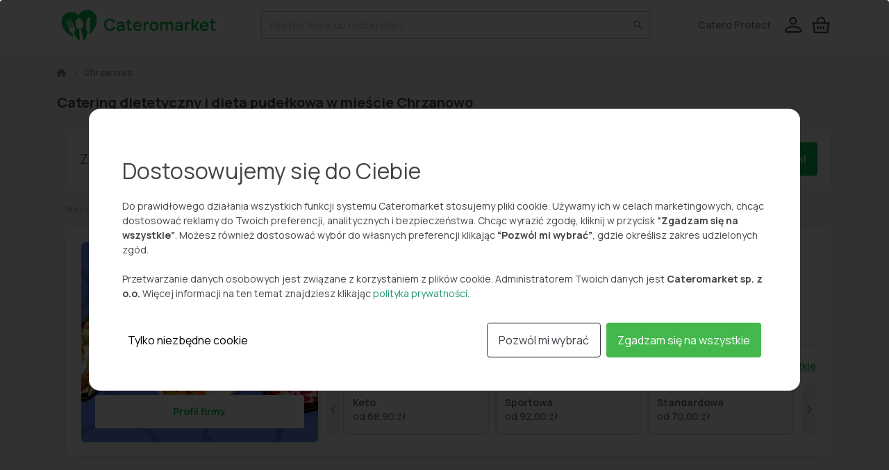

--- FILE ---
content_type: text/html; charset=utf-8
request_url: https://cateromarket.pl/catering-dietetyczny/chrzanowo-rzewnie/
body_size: 50412
content:














<!DOCTYPE html>
<html lang="pl">
<head>
    
        <script
            src="https://browser.sentry-cdn.com/9.14.0/bundle.tracing.min.js"
            integrity="sha384-EG7FrqtkGIi8kKCS5Y1XOmlikbdwj/Tfcp5NU2vPTFuHPGW58NXV+u8lkoVkulBo"
            crossorigin="anonymous"
        ></script>
        <script>
            Sentry.init({
                dsn: "https://a0675277e33d4a57664e0f3b48d87e38@o4509192837791744.ingest.de.sentry.io/4509214385569872",
                release: "",
                environment: "production",
                integrations: [
                    Sentry.browserTracingIntegration(),
                    Sentry.replayIntegration(),
                ],
                tracesSampleRate: 0.2,  // 20% transakcji śledzonych
                replaysSessionSampleRate: 0.1,  // 10% sesji nagrywanych
                replaysOnErrorSampleRate: 1.0,  // 100% sesji z błędami nagrywanych
                sendDefaultPii: true
            });
        </script>
    

    
        <!-- Google Tag Manager -->
        <script>(function(w,d,s,l,i){w[l]=w[l]||[];w[l].push({'gtm.start':
        new Date().getTime(),event:'gtm.js'});var f=d.getElementsByTagName(s)[0],
        j=d.createElement(s),dl=l!='dataLayer'?'&l='+l:'';j.async=true;j.src=
        'https://www.googletagmanager.com/gtm.js?id='+i+dl;f.parentNode.insertBefore(j,f);
        })(window,document,'script','dataLayer','GTM-W92NFD2');</script>
        <!-- End Google Tag Manager -->
    

    <meta charset="utf-8"/><script type="text/javascript">window.NREUM||(NREUM={});NREUM.info={"beacon":"bam.eu01.nr-data.net","errorBeacon":"bam.eu01.nr-data.net","licenseKey":"NRJS-044ddc606cd105facec","applicationID":"462612878","transactionName":"MhBSZQoZXUACVhILXgtadkQWG0daDFtJA0EVKlheFR0dRQpQERELBhpdQRkWSmwAVBIHQwwbV24UEUBHPFQCFFALFlVV","queueTime":0,"applicationTime":194,"agent":""};
(window.NREUM||(NREUM={})).init={privacy:{cookies_enabled:true},ajax:{deny_list:["bam.eu01.nr-data.net"]},feature_flags:["soft_nav"],distributed_tracing:{enabled:true}};(window.NREUM||(NREUM={})).loader_config={agentID:"535911085",accountID:"3719791",trustKey:"3719791",xpid:"VwEGWFFaCRAEUlNUBgMPUVw=",licenseKey:"NRJS-044ddc606cd105facec",applicationID:"462612878",browserID:"535911085"};;/*! For license information please see nr-loader-spa-1.308.0.min.js.LICENSE.txt */
(()=>{var e,t,r={384:(e,t,r)=>{"use strict";r.d(t,{NT:()=>a,US:()=>u,Zm:()=>o,bQ:()=>d,dV:()=>c,pV:()=>l});var n=r(6154),i=r(1863),s=r(1910);const a={beacon:"bam.nr-data.net",errorBeacon:"bam.nr-data.net"};function o(){return n.gm.NREUM||(n.gm.NREUM={}),void 0===n.gm.newrelic&&(n.gm.newrelic=n.gm.NREUM),n.gm.NREUM}function c(){let e=o();return e.o||(e.o={ST:n.gm.setTimeout,SI:n.gm.setImmediate||n.gm.setInterval,CT:n.gm.clearTimeout,XHR:n.gm.XMLHttpRequest,REQ:n.gm.Request,EV:n.gm.Event,PR:n.gm.Promise,MO:n.gm.MutationObserver,FETCH:n.gm.fetch,WS:n.gm.WebSocket},(0,s.i)(...Object.values(e.o))),e}function d(e,t){let r=o();r.initializedAgents??={},t.initializedAt={ms:(0,i.t)(),date:new Date},r.initializedAgents[e]=t}function u(e,t){o()[e]=t}function l(){return function(){let e=o();const t=e.info||{};e.info={beacon:a.beacon,errorBeacon:a.errorBeacon,...t}}(),function(){let e=o();const t=e.init||{};e.init={...t}}(),c(),function(){let e=o();const t=e.loader_config||{};e.loader_config={...t}}(),o()}},782:(e,t,r)=>{"use strict";r.d(t,{T:()=>n});const n=r(860).K7.pageViewTiming},860:(e,t,r)=>{"use strict";r.d(t,{$J:()=>u,K7:()=>c,P3:()=>d,XX:()=>i,Yy:()=>o,df:()=>s,qY:()=>n,v4:()=>a});const n="events",i="jserrors",s="browser/blobs",a="rum",o="browser/logs",c={ajax:"ajax",genericEvents:"generic_events",jserrors:i,logging:"logging",metrics:"metrics",pageAction:"page_action",pageViewEvent:"page_view_event",pageViewTiming:"page_view_timing",sessionReplay:"session_replay",sessionTrace:"session_trace",softNav:"soft_navigations",spa:"spa"},d={[c.pageViewEvent]:1,[c.pageViewTiming]:2,[c.metrics]:3,[c.jserrors]:4,[c.spa]:5,[c.ajax]:6,[c.sessionTrace]:7,[c.softNav]:8,[c.sessionReplay]:9,[c.logging]:10,[c.genericEvents]:11},u={[c.pageViewEvent]:a,[c.pageViewTiming]:n,[c.ajax]:n,[c.spa]:n,[c.softNav]:n,[c.metrics]:i,[c.jserrors]:i,[c.sessionTrace]:s,[c.sessionReplay]:s,[c.logging]:o,[c.genericEvents]:"ins"}},944:(e,t,r)=>{"use strict";r.d(t,{R:()=>i});var n=r(3241);function i(e,t){"function"==typeof console.debug&&(console.debug("New Relic Warning: https://github.com/newrelic/newrelic-browser-agent/blob/main/docs/warning-codes.md#".concat(e),t),(0,n.W)({agentIdentifier:null,drained:null,type:"data",name:"warn",feature:"warn",data:{code:e,secondary:t}}))}},993:(e,t,r)=>{"use strict";r.d(t,{A$:()=>s,ET:()=>a,TZ:()=>o,p_:()=>i});var n=r(860);const i={ERROR:"ERROR",WARN:"WARN",INFO:"INFO",DEBUG:"DEBUG",TRACE:"TRACE"},s={OFF:0,ERROR:1,WARN:2,INFO:3,DEBUG:4,TRACE:5},a="log",o=n.K7.logging},1541:(e,t,r)=>{"use strict";r.d(t,{U:()=>i,f:()=>n});const n={MFE:"MFE",BA:"BA"};function i(e,t){if(2!==t?.harvestEndpointVersion)return{};const r=t.agentRef.runtime.appMetadata.agents[0].entityGuid;return e?{"source.id":e.id,"source.name":e.name,"source.type":e.type,"parent.id":e.parent?.id||r,"parent.type":e.parent?.type||n.BA}:{"entity.guid":r,appId:t.agentRef.info.applicationID}}},1687:(e,t,r)=>{"use strict";r.d(t,{Ak:()=>d,Ze:()=>h,x3:()=>u});var n=r(3241),i=r(7836),s=r(3606),a=r(860),o=r(2646);const c={};function d(e,t){const r={staged:!1,priority:a.P3[t]||0};l(e),c[e].get(t)||c[e].set(t,r)}function u(e,t){e&&c[e]&&(c[e].get(t)&&c[e].delete(t),p(e,t,!1),c[e].size&&f(e))}function l(e){if(!e)throw new Error("agentIdentifier required");c[e]||(c[e]=new Map)}function h(e="",t="feature",r=!1){if(l(e),!e||!c[e].get(t)||r)return p(e,t);c[e].get(t).staged=!0,f(e)}function f(e){const t=Array.from(c[e]);t.every(([e,t])=>t.staged)&&(t.sort((e,t)=>e[1].priority-t[1].priority),t.forEach(([t])=>{c[e].delete(t),p(e,t)}))}function p(e,t,r=!0){const a=e?i.ee.get(e):i.ee,c=s.i.handlers;if(!a.aborted&&a.backlog&&c){if((0,n.W)({agentIdentifier:e,type:"lifecycle",name:"drain",feature:t}),r){const e=a.backlog[t],r=c[t];if(r){for(let t=0;e&&t<e.length;++t)g(e[t],r);Object.entries(r).forEach(([e,t])=>{Object.values(t||{}).forEach(t=>{t[0]?.on&&t[0]?.context()instanceof o.y&&t[0].on(e,t[1])})})}}a.isolatedBacklog||delete c[t],a.backlog[t]=null,a.emit("drain-"+t,[])}}function g(e,t){var r=e[1];Object.values(t[r]||{}).forEach(t=>{var r=e[0];if(t[0]===r){var n=t[1],i=e[3],s=e[2];n.apply(i,s)}})}},1738:(e,t,r)=>{"use strict";r.d(t,{U:()=>f,Y:()=>h});var n=r(3241),i=r(9908),s=r(1863),a=r(944),o=r(5701),c=r(3969),d=r(8362),u=r(860),l=r(4261);function h(e,t,r,s){const h=s||r;!h||h[e]&&h[e]!==d.d.prototype[e]||(h[e]=function(){(0,i.p)(c.xV,["API/"+e+"/called"],void 0,u.K7.metrics,r.ee),(0,n.W)({agentIdentifier:r.agentIdentifier,drained:!!o.B?.[r.agentIdentifier],type:"data",name:"api",feature:l.Pl+e,data:{}});try{return t.apply(this,arguments)}catch(e){(0,a.R)(23,e)}})}function f(e,t,r,n,a){const o=e.info;null===r?delete o.jsAttributes[t]:o.jsAttributes[t]=r,(a||null===r)&&(0,i.p)(l.Pl+n,[(0,s.t)(),t,r],void 0,"session",e.ee)}},1741:(e,t,r)=>{"use strict";r.d(t,{W:()=>s});var n=r(944),i=r(4261);class s{#e(e,...t){if(this[e]!==s.prototype[e])return this[e](...t);(0,n.R)(35,e)}addPageAction(e,t){return this.#e(i.hG,e,t)}register(e){return this.#e(i.eY,e)}recordCustomEvent(e,t){return this.#e(i.fF,e,t)}setPageViewName(e,t){return this.#e(i.Fw,e,t)}setCustomAttribute(e,t,r){return this.#e(i.cD,e,t,r)}noticeError(e,t){return this.#e(i.o5,e,t)}setUserId(e,t=!1){return this.#e(i.Dl,e,t)}setApplicationVersion(e){return this.#e(i.nb,e)}setErrorHandler(e){return this.#e(i.bt,e)}addRelease(e,t){return this.#e(i.k6,e,t)}log(e,t){return this.#e(i.$9,e,t)}start(){return this.#e(i.d3)}finished(e){return this.#e(i.BL,e)}recordReplay(){return this.#e(i.CH)}pauseReplay(){return this.#e(i.Tb)}addToTrace(e){return this.#e(i.U2,e)}setCurrentRouteName(e){return this.#e(i.PA,e)}interaction(e){return this.#e(i.dT,e)}wrapLogger(e,t,r){return this.#e(i.Wb,e,t,r)}measure(e,t){return this.#e(i.V1,e,t)}consent(e){return this.#e(i.Pv,e)}}},1863:(e,t,r)=>{"use strict";function n(){return Math.floor(performance.now())}r.d(t,{t:()=>n})},1910:(e,t,r)=>{"use strict";r.d(t,{i:()=>s});var n=r(944);const i=new Map;function s(...e){return e.every(e=>{if(i.has(e))return i.get(e);const t="function"==typeof e?e.toString():"",r=t.includes("[native code]"),s=t.includes("nrWrapper");return r||s||(0,n.R)(64,e?.name||t),i.set(e,r),r})}},2555:(e,t,r)=>{"use strict";r.d(t,{D:()=>o,f:()=>a});var n=r(384),i=r(8122);const s={beacon:n.NT.beacon,errorBeacon:n.NT.errorBeacon,licenseKey:void 0,applicationID:void 0,sa:void 0,queueTime:void 0,applicationTime:void 0,ttGuid:void 0,user:void 0,account:void 0,product:void 0,extra:void 0,jsAttributes:{},userAttributes:void 0,atts:void 0,transactionName:void 0,tNamePlain:void 0};function a(e){try{return!!e.licenseKey&&!!e.errorBeacon&&!!e.applicationID}catch(e){return!1}}const o=e=>(0,i.a)(e,s)},2614:(e,t,r)=>{"use strict";r.d(t,{BB:()=>a,H3:()=>n,g:()=>d,iL:()=>c,tS:()=>o,uh:()=>i,wk:()=>s});const n="NRBA",i="SESSION",s=144e5,a=18e5,o={STARTED:"session-started",PAUSE:"session-pause",RESET:"session-reset",RESUME:"session-resume",UPDATE:"session-update"},c={SAME_TAB:"same-tab",CROSS_TAB:"cross-tab"},d={OFF:0,FULL:1,ERROR:2}},2646:(e,t,r)=>{"use strict";r.d(t,{y:()=>n});class n{constructor(e){this.contextId=e}}},2843:(e,t,r)=>{"use strict";r.d(t,{G:()=>s,u:()=>i});var n=r(3878);function i(e,t=!1,r,i){(0,n.DD)("visibilitychange",function(){if(t)return void("hidden"===document.visibilityState&&e());e(document.visibilityState)},r,i)}function s(e,t,r){(0,n.sp)("pagehide",e,t,r)}},3241:(e,t,r)=>{"use strict";r.d(t,{W:()=>s});var n=r(6154);const i="newrelic";function s(e={}){try{n.gm.dispatchEvent(new CustomEvent(i,{detail:e}))}catch(e){}}},3304:(e,t,r)=>{"use strict";r.d(t,{A:()=>s});var n=r(7836);const i=()=>{const e=new WeakSet;return(t,r)=>{if("object"==typeof r&&null!==r){if(e.has(r))return;e.add(r)}return r}};function s(e){try{return JSON.stringify(e,i())??""}catch(e){try{n.ee.emit("internal-error",[e])}catch(e){}return""}}},3333:(e,t,r)=>{"use strict";r.d(t,{$v:()=>u,TZ:()=>n,Xh:()=>c,Zp:()=>i,kd:()=>d,mq:()=>o,nf:()=>a,qN:()=>s});const n=r(860).K7.genericEvents,i=["auxclick","click","copy","keydown","paste","scrollend"],s=["focus","blur"],a=4,o=1e3,c=2e3,d=["PageAction","UserAction","BrowserPerformance"],u={RESOURCES:"experimental.resources",REGISTER:"register"}},3434:(e,t,r)=>{"use strict";r.d(t,{Jt:()=>s,YM:()=>d});var n=r(7836),i=r(5607);const s="nr@original:".concat(i.W),a=50;var o=Object.prototype.hasOwnProperty,c=!1;function d(e,t){return e||(e=n.ee),r.inPlace=function(e,t,n,i,s){n||(n="");const a="-"===n.charAt(0);for(let o=0;o<t.length;o++){const c=t[o],d=e[c];l(d)||(e[c]=r(d,a?c+n:n,i,c,s))}},r.flag=s,r;function r(t,r,n,c,d){return l(t)?t:(r||(r=""),nrWrapper[s]=t,function(e,t,r){if(Object.defineProperty&&Object.keys)try{return Object.keys(e).forEach(function(r){Object.defineProperty(t,r,{get:function(){return e[r]},set:function(t){return e[r]=t,t}})}),t}catch(e){u([e],r)}for(var n in e)o.call(e,n)&&(t[n]=e[n])}(t,nrWrapper,e),nrWrapper);function nrWrapper(){var s,o,l,h;let f;try{o=this,s=[...arguments],l="function"==typeof n?n(s,o):n||{}}catch(t){u([t,"",[s,o,c],l],e)}i(r+"start",[s,o,c],l,d);const p=performance.now();let g;try{return h=t.apply(o,s),g=performance.now(),h}catch(e){throw g=performance.now(),i(r+"err",[s,o,e],l,d),f=e,f}finally{const e=g-p,t={start:p,end:g,duration:e,isLongTask:e>=a,methodName:c,thrownError:f};t.isLongTask&&i("long-task",[t,o],l,d),i(r+"end",[s,o,h],l,d)}}}function i(r,n,i,s){if(!c||t){var a=c;c=!0;try{e.emit(r,n,i,t,s)}catch(t){u([t,r,n,i],e)}c=a}}}function u(e,t){t||(t=n.ee);try{t.emit("internal-error",e)}catch(e){}}function l(e){return!(e&&"function"==typeof e&&e.apply&&!e[s])}},3606:(e,t,r)=>{"use strict";r.d(t,{i:()=>s});var n=r(9908);s.on=a;var i=s.handlers={};function s(e,t,r,s){a(s||n.d,i,e,t,r)}function a(e,t,r,i,s){s||(s="feature"),e||(e=n.d);var a=t[s]=t[s]||{};(a[r]=a[r]||[]).push([e,i])}},3738:(e,t,r)=>{"use strict";r.d(t,{He:()=>i,Kp:()=>o,Lc:()=>d,Rz:()=>u,TZ:()=>n,bD:()=>s,d3:()=>a,jx:()=>l,sl:()=>h,uP:()=>c});const n=r(860).K7.sessionTrace,i="bstResource",s="resource",a="-start",o="-end",c="fn"+a,d="fn"+o,u="pushState",l=1e3,h=3e4},3785:(e,t,r)=>{"use strict";r.d(t,{R:()=>c,b:()=>d});var n=r(9908),i=r(1863),s=r(860),a=r(3969),o=r(993);function c(e,t,r={},c=o.p_.INFO,d=!0,u,l=(0,i.t)()){(0,n.p)(a.xV,["API/logging/".concat(c.toLowerCase(),"/called")],void 0,s.K7.metrics,e),(0,n.p)(o.ET,[l,t,r,c,d,u],void 0,s.K7.logging,e)}function d(e){return"string"==typeof e&&Object.values(o.p_).some(t=>t===e.toUpperCase().trim())}},3878:(e,t,r)=>{"use strict";function n(e,t){return{capture:e,passive:!1,signal:t}}function i(e,t,r=!1,i){window.addEventListener(e,t,n(r,i))}function s(e,t,r=!1,i){document.addEventListener(e,t,n(r,i))}r.d(t,{DD:()=>s,jT:()=>n,sp:()=>i})},3962:(e,t,r)=>{"use strict";r.d(t,{AM:()=>a,O2:()=>l,OV:()=>s,Qu:()=>h,TZ:()=>c,ih:()=>f,pP:()=>o,t1:()=>u,tC:()=>i,wD:()=>d});var n=r(860);const i=["click","keydown","submit"],s="popstate",a="api",o="initialPageLoad",c=n.K7.softNav,d=5e3,u=500,l={INITIAL_PAGE_LOAD:"",ROUTE_CHANGE:1,UNSPECIFIED:2},h={INTERACTION:1,AJAX:2,CUSTOM_END:3,CUSTOM_TRACER:4},f={IP:"in progress",PF:"pending finish",FIN:"finished",CAN:"cancelled"}},3969:(e,t,r)=>{"use strict";r.d(t,{TZ:()=>n,XG:()=>o,rs:()=>i,xV:()=>a,z_:()=>s});const n=r(860).K7.metrics,i="sm",s="cm",a="storeSupportabilityMetrics",o="storeEventMetrics"},4234:(e,t,r)=>{"use strict";r.d(t,{W:()=>s});var n=r(7836),i=r(1687);class s{constructor(e,t){this.agentIdentifier=e,this.ee=n.ee.get(e),this.featureName=t,this.blocked=!1}deregisterDrain(){(0,i.x3)(this.agentIdentifier,this.featureName)}}},4261:(e,t,r)=>{"use strict";r.d(t,{$9:()=>u,BL:()=>c,CH:()=>p,Dl:()=>R,Fw:()=>w,PA:()=>v,Pl:()=>n,Pv:()=>A,Tb:()=>h,U2:()=>a,V1:()=>E,Wb:()=>T,bt:()=>y,cD:()=>b,d3:()=>x,dT:()=>d,eY:()=>g,fF:()=>f,hG:()=>s,hw:()=>i,k6:()=>o,nb:()=>m,o5:()=>l});const n="api-",i=n+"ixn-",s="addPageAction",a="addToTrace",o="addRelease",c="finished",d="interaction",u="log",l="noticeError",h="pauseReplay",f="recordCustomEvent",p="recordReplay",g="register",m="setApplicationVersion",v="setCurrentRouteName",b="setCustomAttribute",y="setErrorHandler",w="setPageViewName",R="setUserId",x="start",T="wrapLogger",E="measure",A="consent"},5205:(e,t,r)=>{"use strict";r.d(t,{j:()=>S});var n=r(384),i=r(1741);var s=r(2555),a=r(3333);const o=e=>{if(!e||"string"!=typeof e)return!1;try{document.createDocumentFragment().querySelector(e)}catch{return!1}return!0};var c=r(2614),d=r(944),u=r(8122);const l="[data-nr-mask]",h=e=>(0,u.a)(e,(()=>{const e={feature_flags:[],experimental:{allow_registered_children:!1,resources:!1},mask_selector:"*",block_selector:"[data-nr-block]",mask_input_options:{color:!1,date:!1,"datetime-local":!1,email:!1,month:!1,number:!1,range:!1,search:!1,tel:!1,text:!1,time:!1,url:!1,week:!1,textarea:!1,select:!1,password:!0}};return{ajax:{deny_list:void 0,block_internal:!0,enabled:!0,autoStart:!0},api:{get allow_registered_children(){return e.feature_flags.includes(a.$v.REGISTER)||e.experimental.allow_registered_children},set allow_registered_children(t){e.experimental.allow_registered_children=t},duplicate_registered_data:!1},browser_consent_mode:{enabled:!1},distributed_tracing:{enabled:void 0,exclude_newrelic_header:void 0,cors_use_newrelic_header:void 0,cors_use_tracecontext_headers:void 0,allowed_origins:void 0},get feature_flags(){return e.feature_flags},set feature_flags(t){e.feature_flags=t},generic_events:{enabled:!0,autoStart:!0},harvest:{interval:30},jserrors:{enabled:!0,autoStart:!0},logging:{enabled:!0,autoStart:!0},metrics:{enabled:!0,autoStart:!0},obfuscate:void 0,page_action:{enabled:!0},page_view_event:{enabled:!0,autoStart:!0},page_view_timing:{enabled:!0,autoStart:!0},performance:{capture_marks:!1,capture_measures:!1,capture_detail:!0,resources:{get enabled(){return e.feature_flags.includes(a.$v.RESOURCES)||e.experimental.resources},set enabled(t){e.experimental.resources=t},asset_types:[],first_party_domains:[],ignore_newrelic:!0}},privacy:{cookies_enabled:!0},proxy:{assets:void 0,beacon:void 0},session:{expiresMs:c.wk,inactiveMs:c.BB},session_replay:{autoStart:!0,enabled:!1,preload:!1,sampling_rate:10,error_sampling_rate:100,collect_fonts:!1,inline_images:!1,fix_stylesheets:!0,mask_all_inputs:!0,get mask_text_selector(){return e.mask_selector},set mask_text_selector(t){o(t)?e.mask_selector="".concat(t,",").concat(l):""===t||null===t?e.mask_selector=l:(0,d.R)(5,t)},get block_class(){return"nr-block"},get ignore_class(){return"nr-ignore"},get mask_text_class(){return"nr-mask"},get block_selector(){return e.block_selector},set block_selector(t){o(t)?e.block_selector+=",".concat(t):""!==t&&(0,d.R)(6,t)},get mask_input_options(){return e.mask_input_options},set mask_input_options(t){t&&"object"==typeof t?e.mask_input_options={...t,password:!0}:(0,d.R)(7,t)}},session_trace:{enabled:!0,autoStart:!0},soft_navigations:{enabled:!0,autoStart:!0},spa:{enabled:!0,autoStart:!0},ssl:void 0,user_actions:{enabled:!0,elementAttributes:["id","className","tagName","type"]}}})());var f=r(6154),p=r(9324);let g=0;const m={buildEnv:p.F3,distMethod:p.Xs,version:p.xv,originTime:f.WN},v={consented:!1},b={appMetadata:{},get consented(){return this.session?.state?.consent||v.consented},set consented(e){v.consented=e},customTransaction:void 0,denyList:void 0,disabled:!1,harvester:void 0,isolatedBacklog:!1,isRecording:!1,loaderType:void 0,maxBytes:3e4,obfuscator:void 0,onerror:void 0,ptid:void 0,releaseIds:{},session:void 0,timeKeeper:void 0,registeredEntities:[],jsAttributesMetadata:{bytes:0},get harvestCount(){return++g}},y=e=>{const t=(0,u.a)(e,b),r=Object.keys(m).reduce((e,t)=>(e[t]={value:m[t],writable:!1,configurable:!0,enumerable:!0},e),{});return Object.defineProperties(t,r)};var w=r(5701);const R=e=>{const t=e.startsWith("http");e+="/",r.p=t?e:"https://"+e};var x=r(7836),T=r(3241);const E={accountID:void 0,trustKey:void 0,agentID:void 0,licenseKey:void 0,applicationID:void 0,xpid:void 0},A=e=>(0,u.a)(e,E),_=new Set;function S(e,t={},r,a){let{init:o,info:c,loader_config:d,runtime:u={},exposed:l=!0}=t;if(!c){const e=(0,n.pV)();o=e.init,c=e.info,d=e.loader_config}e.init=h(o||{}),e.loader_config=A(d||{}),c.jsAttributes??={},f.bv&&(c.jsAttributes.isWorker=!0),e.info=(0,s.D)(c);const p=e.init,g=[c.beacon,c.errorBeacon];_.has(e.agentIdentifier)||(p.proxy.assets&&(R(p.proxy.assets),g.push(p.proxy.assets)),p.proxy.beacon&&g.push(p.proxy.beacon),e.beacons=[...g],function(e){const t=(0,n.pV)();Object.getOwnPropertyNames(i.W.prototype).forEach(r=>{const n=i.W.prototype[r];if("function"!=typeof n||"constructor"===n)return;let s=t[r];e[r]&&!1!==e.exposed&&"micro-agent"!==e.runtime?.loaderType&&(t[r]=(...t)=>{const n=e[r](...t);return s?s(...t):n})})}(e),(0,n.US)("activatedFeatures",w.B)),u.denyList=[...p.ajax.deny_list||[],...p.ajax.block_internal?g:[]],u.ptid=e.agentIdentifier,u.loaderType=r,e.runtime=y(u),_.has(e.agentIdentifier)||(e.ee=x.ee.get(e.agentIdentifier),e.exposed=l,(0,T.W)({agentIdentifier:e.agentIdentifier,drained:!!w.B?.[e.agentIdentifier],type:"lifecycle",name:"initialize",feature:void 0,data:e.config})),_.add(e.agentIdentifier)}},5270:(e,t,r)=>{"use strict";r.d(t,{Aw:()=>a,SR:()=>s,rF:()=>o});var n=r(384),i=r(7767);function s(e){return!!(0,n.dV)().o.MO&&(0,i.V)(e)&&!0===e?.session_trace.enabled}function a(e){return!0===e?.session_replay.preload&&s(e)}function o(e,t){try{if("string"==typeof t?.type){if("password"===t.type.toLowerCase())return"*".repeat(e?.length||0);if(void 0!==t?.dataset?.nrUnmask||t?.classList?.contains("nr-unmask"))return e}}catch(e){}return"string"==typeof e?e.replace(/[\S]/g,"*"):"*".repeat(e?.length||0)}},5289:(e,t,r)=>{"use strict";r.d(t,{GG:()=>a,Qr:()=>c,sB:()=>o});var n=r(3878),i=r(6389);function s(){return"undefined"==typeof document||"complete"===document.readyState}function a(e,t){if(s())return e();const r=(0,i.J)(e),a=setInterval(()=>{s()&&(clearInterval(a),r())},500);(0,n.sp)("load",r,t)}function o(e){if(s())return e();(0,n.DD)("DOMContentLoaded",e)}function c(e){if(s())return e();(0,n.sp)("popstate",e)}},5607:(e,t,r)=>{"use strict";r.d(t,{W:()=>n});const n=(0,r(9566).bz)()},5701:(e,t,r)=>{"use strict";r.d(t,{B:()=>s,t:()=>a});var n=r(3241);const i=new Set,s={};function a(e,t){const r=t.agentIdentifier;s[r]??={},e&&"object"==typeof e&&(i.has(r)||(t.ee.emit("rumresp",[e]),s[r]=e,i.add(r),(0,n.W)({agentIdentifier:r,loaded:!0,drained:!0,type:"lifecycle",name:"load",feature:void 0,data:e})))}},6154:(e,t,r)=>{"use strict";r.d(t,{OF:()=>d,RI:()=>i,WN:()=>h,bv:()=>s,eN:()=>f,gm:()=>a,lR:()=>l,m:()=>c,mw:()=>o,sb:()=>u});var n=r(1863);const i="undefined"!=typeof window&&!!window.document,s="undefined"!=typeof WorkerGlobalScope&&("undefined"!=typeof self&&self instanceof WorkerGlobalScope&&self.navigator instanceof WorkerNavigator||"undefined"!=typeof globalThis&&globalThis instanceof WorkerGlobalScope&&globalThis.navigator instanceof WorkerNavigator),a=i?window:"undefined"!=typeof WorkerGlobalScope&&("undefined"!=typeof self&&self instanceof WorkerGlobalScope&&self||"undefined"!=typeof globalThis&&globalThis instanceof WorkerGlobalScope&&globalThis),o=Boolean("hidden"===a?.document?.visibilityState),c=""+a?.location,d=/iPad|iPhone|iPod/.test(a.navigator?.userAgent),u=d&&"undefined"==typeof SharedWorker,l=(()=>{const e=a.navigator?.userAgent?.match(/Firefox[/\s](\d+\.\d+)/);return Array.isArray(e)&&e.length>=2?+e[1]:0})(),h=Date.now()-(0,n.t)(),f=()=>"undefined"!=typeof PerformanceNavigationTiming&&a?.performance?.getEntriesByType("navigation")?.[0]?.responseStart},6344:(e,t,r)=>{"use strict";r.d(t,{BB:()=>u,Qb:()=>l,TZ:()=>i,Ug:()=>a,Vh:()=>s,_s:()=>o,bc:()=>d,yP:()=>c});var n=r(2614);const i=r(860).K7.sessionReplay,s="errorDuringReplay",a=.12,o={DomContentLoaded:0,Load:1,FullSnapshot:2,IncrementalSnapshot:3,Meta:4,Custom:5},c={[n.g.ERROR]:15e3,[n.g.FULL]:3e5,[n.g.OFF]:0},d={RESET:{message:"Session was reset",sm:"Reset"},IMPORT:{message:"Recorder failed to import",sm:"Import"},TOO_MANY:{message:"429: Too Many Requests",sm:"Too-Many"},TOO_BIG:{message:"Payload was too large",sm:"Too-Big"},CROSS_TAB:{message:"Session Entity was set to OFF on another tab",sm:"Cross-Tab"},ENTITLEMENTS:{message:"Session Replay is not allowed and will not be started",sm:"Entitlement"}},u=5e3,l={API:"api",RESUME:"resume",SWITCH_TO_FULL:"switchToFull",INITIALIZE:"initialize",PRELOAD:"preload"}},6389:(e,t,r)=>{"use strict";function n(e,t=500,r={}){const n=r?.leading||!1;let i;return(...r)=>{n&&void 0===i&&(e.apply(this,r),i=setTimeout(()=>{i=clearTimeout(i)},t)),n||(clearTimeout(i),i=setTimeout(()=>{e.apply(this,r)},t))}}function i(e){let t=!1;return(...r)=>{t||(t=!0,e.apply(this,r))}}r.d(t,{J:()=>i,s:()=>n})},6630:(e,t,r)=>{"use strict";r.d(t,{T:()=>n});const n=r(860).K7.pageViewEvent},6774:(e,t,r)=>{"use strict";r.d(t,{T:()=>n});const n=r(860).K7.jserrors},7295:(e,t,r)=>{"use strict";r.d(t,{Xv:()=>a,gX:()=>i,iW:()=>s});var n=[];function i(e){if(!e||s(e))return!1;if(0===n.length)return!0;if("*"===n[0].hostname)return!1;for(var t=0;t<n.length;t++){var r=n[t];if(r.hostname.test(e.hostname)&&r.pathname.test(e.pathname))return!1}return!0}function s(e){return void 0===e.hostname}function a(e){if(n=[],e&&e.length)for(var t=0;t<e.length;t++){let r=e[t];if(!r)continue;if("*"===r)return void(n=[{hostname:"*"}]);0===r.indexOf("http://")?r=r.substring(7):0===r.indexOf("https://")&&(r=r.substring(8));const i=r.indexOf("/");let s,a;i>0?(s=r.substring(0,i),a=r.substring(i)):(s=r,a="*");let[c]=s.split(":");n.push({hostname:o(c),pathname:o(a,!0)})}}function o(e,t=!1){const r=e.replace(/[.+?^${}()|[\]\\]/g,e=>"\\"+e).replace(/\*/g,".*?");return new RegExp((t?"^":"")+r+"$")}},7485:(e,t,r)=>{"use strict";r.d(t,{D:()=>i});var n=r(6154);function i(e){if(0===(e||"").indexOf("data:"))return{protocol:"data"};try{const t=new URL(e,location.href),r={port:t.port,hostname:t.hostname,pathname:t.pathname,search:t.search,protocol:t.protocol.slice(0,t.protocol.indexOf(":")),sameOrigin:t.protocol===n.gm?.location?.protocol&&t.host===n.gm?.location?.host};return r.port&&""!==r.port||("http:"===t.protocol&&(r.port="80"),"https:"===t.protocol&&(r.port="443")),r.pathname&&""!==r.pathname?r.pathname.startsWith("/")||(r.pathname="/".concat(r.pathname)):r.pathname="/",r}catch(e){return{}}}},7699:(e,t,r)=>{"use strict";r.d(t,{It:()=>s,KC:()=>o,No:()=>i,qh:()=>a});var n=r(860);const i=16e3,s=1e6,a="SESSION_ERROR",o={[n.K7.logging]:!0,[n.K7.genericEvents]:!1,[n.K7.jserrors]:!1,[n.K7.ajax]:!1}},7767:(e,t,r)=>{"use strict";r.d(t,{V:()=>i});var n=r(6154);const i=e=>n.RI&&!0===e?.privacy.cookies_enabled},7836:(e,t,r)=>{"use strict";r.d(t,{P:()=>o,ee:()=>c});var n=r(384),i=r(8990),s=r(2646),a=r(5607);const o="nr@context:".concat(a.W),c=function e(t,r){var n={},a={},u={},l=!1;try{l=16===r.length&&d.initializedAgents?.[r]?.runtime.isolatedBacklog}catch(e){}var h={on:p,addEventListener:p,removeEventListener:function(e,t){var r=n[e];if(!r)return;for(var i=0;i<r.length;i++)r[i]===t&&r.splice(i,1)},emit:function(e,r,n,i,s){!1!==s&&(s=!0);if(c.aborted&&!i)return;t&&s&&t.emit(e,r,n);var o=f(n);g(e).forEach(e=>{e.apply(o,r)});var d=v()[a[e]];d&&d.push([h,e,r,o]);return o},get:m,listeners:g,context:f,buffer:function(e,t){const r=v();if(t=t||"feature",h.aborted)return;Object.entries(e||{}).forEach(([e,n])=>{a[n]=t,t in r||(r[t]=[])})},abort:function(){h._aborted=!0,Object.keys(h.backlog).forEach(e=>{delete h.backlog[e]})},isBuffering:function(e){return!!v()[a[e]]},debugId:r,backlog:l?{}:t&&"object"==typeof t.backlog?t.backlog:{},isolatedBacklog:l};return Object.defineProperty(h,"aborted",{get:()=>{let e=h._aborted||!1;return e||(t&&(e=t.aborted),e)}}),h;function f(e){return e&&e instanceof s.y?e:e?(0,i.I)(e,o,()=>new s.y(o)):new s.y(o)}function p(e,t){n[e]=g(e).concat(t)}function g(e){return n[e]||[]}function m(t){return u[t]=u[t]||e(h,t)}function v(){return h.backlog}}(void 0,"globalEE"),d=(0,n.Zm)();d.ee||(d.ee=c)},8122:(e,t,r)=>{"use strict";r.d(t,{a:()=>i});var n=r(944);function i(e,t){try{if(!e||"object"!=typeof e)return(0,n.R)(3);if(!t||"object"!=typeof t)return(0,n.R)(4);const r=Object.create(Object.getPrototypeOf(t),Object.getOwnPropertyDescriptors(t)),s=0===Object.keys(r).length?e:r;for(let a in s)if(void 0!==e[a])try{if(null===e[a]){r[a]=null;continue}Array.isArray(e[a])&&Array.isArray(t[a])?r[a]=Array.from(new Set([...e[a],...t[a]])):"object"==typeof e[a]&&"object"==typeof t[a]?r[a]=i(e[a],t[a]):r[a]=e[a]}catch(e){r[a]||(0,n.R)(1,e)}return r}catch(e){(0,n.R)(2,e)}}},8139:(e,t,r)=>{"use strict";r.d(t,{u:()=>h});var n=r(7836),i=r(3434),s=r(8990),a=r(6154);const o={},c=a.gm.XMLHttpRequest,d="addEventListener",u="removeEventListener",l="nr@wrapped:".concat(n.P);function h(e){var t=function(e){return(e||n.ee).get("events")}(e);if(o[t.debugId]++)return t;o[t.debugId]=1;var r=(0,i.YM)(t,!0);function h(e){r.inPlace(e,[d,u],"-",p)}function p(e,t){return e[1]}return"getPrototypeOf"in Object&&(a.RI&&f(document,h),c&&f(c.prototype,h),f(a.gm,h)),t.on(d+"-start",function(e,t){var n=e[1];if(null!==n&&("function"==typeof n||"object"==typeof n)&&"newrelic"!==e[0]){var i=(0,s.I)(n,l,function(){var e={object:function(){if("function"!=typeof n.handleEvent)return;return n.handleEvent.apply(n,arguments)},function:n}[typeof n];return e?r(e,"fn-",null,e.name||"anonymous"):n});this.wrapped=e[1]=i}}),t.on(u+"-start",function(e){e[1]=this.wrapped||e[1]}),t}function f(e,t,...r){let n=e;for(;"object"==typeof n&&!Object.prototype.hasOwnProperty.call(n,d);)n=Object.getPrototypeOf(n);n&&t(n,...r)}},8362:(e,t,r)=>{"use strict";r.d(t,{d:()=>s});var n=r(9566),i=r(1741);class s extends i.W{agentIdentifier=(0,n.LA)(16)}},8374:(e,t,r)=>{r.nc=(()=>{try{return document?.currentScript?.nonce}catch(e){}return""})()},8990:(e,t,r)=>{"use strict";r.d(t,{I:()=>i});var n=Object.prototype.hasOwnProperty;function i(e,t,r){if(n.call(e,t))return e[t];var i=r();if(Object.defineProperty&&Object.keys)try{return Object.defineProperty(e,t,{value:i,writable:!0,enumerable:!1}),i}catch(e){}return e[t]=i,i}},9119:(e,t,r)=>{"use strict";r.d(t,{L:()=>s});var n=/([^?#]*)[^#]*(#[^?]*|$).*/,i=/([^?#]*)().*/;function s(e,t){return e?e.replace(t?n:i,"$1$2"):e}},9300:(e,t,r)=>{"use strict";r.d(t,{T:()=>n});const n=r(860).K7.ajax},9324:(e,t,r)=>{"use strict";r.d(t,{AJ:()=>a,F3:()=>i,Xs:()=>s,Yq:()=>o,xv:()=>n});const n="1.308.0",i="PROD",s="CDN",a="@newrelic/rrweb",o="1.0.1"},9566:(e,t,r)=>{"use strict";r.d(t,{LA:()=>o,ZF:()=>c,bz:()=>a,el:()=>d});var n=r(6154);const i="xxxxxxxx-xxxx-4xxx-yxxx-xxxxxxxxxxxx";function s(e,t){return e?15&e[t]:16*Math.random()|0}function a(){const e=n.gm?.crypto||n.gm?.msCrypto;let t,r=0;return e&&e.getRandomValues&&(t=e.getRandomValues(new Uint8Array(30))),i.split("").map(e=>"x"===e?s(t,r++).toString(16):"y"===e?(3&s()|8).toString(16):e).join("")}function o(e){const t=n.gm?.crypto||n.gm?.msCrypto;let r,i=0;t&&t.getRandomValues&&(r=t.getRandomValues(new Uint8Array(e)));const a=[];for(var o=0;o<e;o++)a.push(s(r,i++).toString(16));return a.join("")}function c(){return o(16)}function d(){return o(32)}},9908:(e,t,r)=>{"use strict";r.d(t,{d:()=>n,p:()=>i});var n=r(7836).ee.get("handle");function i(e,t,r,i,s){s?(s.buffer([e],i),s.emit(e,t,r)):(n.buffer([e],i),n.emit(e,t,r))}}},n={};function i(e){var t=n[e];if(void 0!==t)return t.exports;var s=n[e]={exports:{}};return r[e](s,s.exports,i),s.exports}i.m=r,i.d=(e,t)=>{for(var r in t)i.o(t,r)&&!i.o(e,r)&&Object.defineProperty(e,r,{enumerable:!0,get:t[r]})},i.f={},i.e=e=>Promise.all(Object.keys(i.f).reduce((t,r)=>(i.f[r](e,t),t),[])),i.u=e=>({212:"nr-spa-compressor",249:"nr-spa-recorder",478:"nr-spa"}[e]+"-1.308.0.min.js"),i.o=(e,t)=>Object.prototype.hasOwnProperty.call(e,t),e={},t="NRBA-1.308.0.PROD:",i.l=(r,n,s,a)=>{if(e[r])e[r].push(n);else{var o,c;if(void 0!==s)for(var d=document.getElementsByTagName("script"),u=0;u<d.length;u++){var l=d[u];if(l.getAttribute("src")==r||l.getAttribute("data-webpack")==t+s){o=l;break}}if(!o){c=!0;var h={478:"sha512-RSfSVnmHk59T/uIPbdSE0LPeqcEdF4/+XhfJdBuccH5rYMOEZDhFdtnh6X6nJk7hGpzHd9Ujhsy7lZEz/ORYCQ==",249:"sha512-ehJXhmntm85NSqW4MkhfQqmeKFulra3klDyY0OPDUE+sQ3GokHlPh1pmAzuNy//3j4ac6lzIbmXLvGQBMYmrkg==",212:"sha512-B9h4CR46ndKRgMBcK+j67uSR2RCnJfGefU+A7FrgR/k42ovXy5x/MAVFiSvFxuVeEk/pNLgvYGMp1cBSK/G6Fg=="};(o=document.createElement("script")).charset="utf-8",i.nc&&o.setAttribute("nonce",i.nc),o.setAttribute("data-webpack",t+s),o.src=r,0!==o.src.indexOf(window.location.origin+"/")&&(o.crossOrigin="anonymous"),h[a]&&(o.integrity=h[a])}e[r]=[n];var f=(t,n)=>{o.onerror=o.onload=null,clearTimeout(p);var i=e[r];if(delete e[r],o.parentNode&&o.parentNode.removeChild(o),i&&i.forEach(e=>e(n)),t)return t(n)},p=setTimeout(f.bind(null,void 0,{type:"timeout",target:o}),12e4);o.onerror=f.bind(null,o.onerror),o.onload=f.bind(null,o.onload),c&&document.head.appendChild(o)}},i.r=e=>{"undefined"!=typeof Symbol&&Symbol.toStringTag&&Object.defineProperty(e,Symbol.toStringTag,{value:"Module"}),Object.defineProperty(e,"__esModule",{value:!0})},i.p="https://js-agent.newrelic.com/",(()=>{var e={38:0,788:0};i.f.j=(t,r)=>{var n=i.o(e,t)?e[t]:void 0;if(0!==n)if(n)r.push(n[2]);else{var s=new Promise((r,i)=>n=e[t]=[r,i]);r.push(n[2]=s);var a=i.p+i.u(t),o=new Error;i.l(a,r=>{if(i.o(e,t)&&(0!==(n=e[t])&&(e[t]=void 0),n)){var s=r&&("load"===r.type?"missing":r.type),a=r&&r.target&&r.target.src;o.message="Loading chunk "+t+" failed: ("+s+": "+a+")",o.name="ChunkLoadError",o.type=s,o.request=a,n[1](o)}},"chunk-"+t,t)}};var t=(t,r)=>{var n,s,[a,o,c]=r,d=0;if(a.some(t=>0!==e[t])){for(n in o)i.o(o,n)&&(i.m[n]=o[n]);if(c)c(i)}for(t&&t(r);d<a.length;d++)s=a[d],i.o(e,s)&&e[s]&&e[s][0](),e[s]=0},r=self["webpackChunk:NRBA-1.308.0.PROD"]=self["webpackChunk:NRBA-1.308.0.PROD"]||[];r.forEach(t.bind(null,0)),r.push=t.bind(null,r.push.bind(r))})(),(()=>{"use strict";i(8374);var e=i(8362),t=i(860);const r=Object.values(t.K7);var n=i(5205);var s=i(9908),a=i(1863),o=i(4261),c=i(1738);var d=i(1687),u=i(4234),l=i(5289),h=i(6154),f=i(944),p=i(5270),g=i(7767),m=i(6389),v=i(7699);class b extends u.W{constructor(e,t){super(e.agentIdentifier,t),this.agentRef=e,this.abortHandler=void 0,this.featAggregate=void 0,this.loadedSuccessfully=void 0,this.onAggregateImported=new Promise(e=>{this.loadedSuccessfully=e}),this.deferred=Promise.resolve(),!1===e.init[this.featureName].autoStart?this.deferred=new Promise((t,r)=>{this.ee.on("manual-start-all",(0,m.J)(()=>{(0,d.Ak)(e.agentIdentifier,this.featureName),t()}))}):(0,d.Ak)(e.agentIdentifier,t)}importAggregator(e,t,r={}){if(this.featAggregate)return;const n=async()=>{let n;await this.deferred;try{if((0,g.V)(e.init)){const{setupAgentSession:t}=await i.e(478).then(i.bind(i,8766));n=t(e)}}catch(e){(0,f.R)(20,e),this.ee.emit("internal-error",[e]),(0,s.p)(v.qh,[e],void 0,this.featureName,this.ee)}try{if(!this.#t(this.featureName,n,e.init))return(0,d.Ze)(this.agentIdentifier,this.featureName),void this.loadedSuccessfully(!1);const{Aggregate:i}=await t();this.featAggregate=new i(e,r),e.runtime.harvester.initializedAggregates.push(this.featAggregate),this.loadedSuccessfully(!0)}catch(e){(0,f.R)(34,e),this.abortHandler?.(),(0,d.Ze)(this.agentIdentifier,this.featureName,!0),this.loadedSuccessfully(!1),this.ee&&this.ee.abort()}};h.RI?(0,l.GG)(()=>n(),!0):n()}#t(e,r,n){if(this.blocked)return!1;switch(e){case t.K7.sessionReplay:return(0,p.SR)(n)&&!!r;case t.K7.sessionTrace:return!!r;default:return!0}}}var y=i(6630),w=i(2614),R=i(3241);class x extends b{static featureName=y.T;constructor(e){var t;super(e,y.T),this.setupInspectionEvents(e.agentIdentifier),t=e,(0,c.Y)(o.Fw,function(e,r){"string"==typeof e&&("/"!==e.charAt(0)&&(e="/"+e),t.runtime.customTransaction=(r||"http://custom.transaction")+e,(0,s.p)(o.Pl+o.Fw,[(0,a.t)()],void 0,void 0,t.ee))},t),this.importAggregator(e,()=>i.e(478).then(i.bind(i,2467)))}setupInspectionEvents(e){const t=(t,r)=>{t&&(0,R.W)({agentIdentifier:e,timeStamp:t.timeStamp,loaded:"complete"===t.target.readyState,type:"window",name:r,data:t.target.location+""})};(0,l.sB)(e=>{t(e,"DOMContentLoaded")}),(0,l.GG)(e=>{t(e,"load")}),(0,l.Qr)(e=>{t(e,"navigate")}),this.ee.on(w.tS.UPDATE,(t,r)=>{(0,R.W)({agentIdentifier:e,type:"lifecycle",name:"session",data:r})})}}var T=i(384);class E extends e.d{constructor(e){var t;(super(),h.gm)?(this.features={},(0,T.bQ)(this.agentIdentifier,this),this.desiredFeatures=new Set(e.features||[]),this.desiredFeatures.add(x),(0,n.j)(this,e,e.loaderType||"agent"),t=this,(0,c.Y)(o.cD,function(e,r,n=!1){if("string"==typeof e){if(["string","number","boolean"].includes(typeof r)||null===r)return(0,c.U)(t,e,r,o.cD,n);(0,f.R)(40,typeof r)}else(0,f.R)(39,typeof e)},t),function(e){(0,c.Y)(o.Dl,function(t,r=!1){if("string"!=typeof t&&null!==t)return void(0,f.R)(41,typeof t);const n=e.info.jsAttributes["enduser.id"];r&&null!=n&&n!==t?(0,s.p)(o.Pl+"setUserIdAndResetSession",[t],void 0,"session",e.ee):(0,c.U)(e,"enduser.id",t,o.Dl,!0)},e)}(this),function(e){(0,c.Y)(o.nb,function(t){if("string"==typeof t||null===t)return(0,c.U)(e,"application.version",t,o.nb,!1);(0,f.R)(42,typeof t)},e)}(this),function(e){(0,c.Y)(o.d3,function(){e.ee.emit("manual-start-all")},e)}(this),function(e){(0,c.Y)(o.Pv,function(t=!0){if("boolean"==typeof t){if((0,s.p)(o.Pl+o.Pv,[t],void 0,"session",e.ee),e.runtime.consented=t,t){const t=e.features.page_view_event;t.onAggregateImported.then(e=>{const r=t.featAggregate;e&&!r.sentRum&&r.sendRum()})}}else(0,f.R)(65,typeof t)},e)}(this),this.run()):(0,f.R)(21)}get config(){return{info:this.info,init:this.init,loader_config:this.loader_config,runtime:this.runtime}}get api(){return this}run(){try{const e=function(e){const t={};return r.forEach(r=>{t[r]=!!e[r]?.enabled}),t}(this.init),n=[...this.desiredFeatures];n.sort((e,r)=>t.P3[e.featureName]-t.P3[r.featureName]),n.forEach(r=>{if(!e[r.featureName]&&r.featureName!==t.K7.pageViewEvent)return;if(r.featureName===t.K7.spa)return void(0,f.R)(67);const n=function(e){switch(e){case t.K7.ajax:return[t.K7.jserrors];case t.K7.sessionTrace:return[t.K7.ajax,t.K7.pageViewEvent];case t.K7.sessionReplay:return[t.K7.sessionTrace];case t.K7.pageViewTiming:return[t.K7.pageViewEvent];default:return[]}}(r.featureName).filter(e=>!(e in this.features));n.length>0&&(0,f.R)(36,{targetFeature:r.featureName,missingDependencies:n}),this.features[r.featureName]=new r(this)})}catch(e){(0,f.R)(22,e);for(const e in this.features)this.features[e].abortHandler?.();const t=(0,T.Zm)();delete t.initializedAgents[this.agentIdentifier]?.features,delete this.sharedAggregator;return t.ee.get(this.agentIdentifier).abort(),!1}}}var A=i(2843),_=i(782);class S extends b{static featureName=_.T;constructor(e){super(e,_.T),h.RI&&((0,A.u)(()=>(0,s.p)("docHidden",[(0,a.t)()],void 0,_.T,this.ee),!0),(0,A.G)(()=>(0,s.p)("winPagehide",[(0,a.t)()],void 0,_.T,this.ee)),this.importAggregator(e,()=>i.e(478).then(i.bind(i,9917))))}}var O=i(3969);class I extends b{static featureName=O.TZ;constructor(e){super(e,O.TZ),h.RI&&document.addEventListener("securitypolicyviolation",e=>{(0,s.p)(O.xV,["Generic/CSPViolation/Detected"],void 0,this.featureName,this.ee)}),this.importAggregator(e,()=>i.e(478).then(i.bind(i,6555)))}}var N=i(6774),P=i(3878),k=i(3304);class D{constructor(e,t,r,n,i){this.name="UncaughtError",this.message="string"==typeof e?e:(0,k.A)(e),this.sourceURL=t,this.line=r,this.column=n,this.__newrelic=i}}function C(e){return M(e)?e:new D(void 0!==e?.message?e.message:e,e?.filename||e?.sourceURL,e?.lineno||e?.line,e?.colno||e?.col,e?.__newrelic,e?.cause)}function j(e){const t="Unhandled Promise Rejection: ";if(!e?.reason)return;if(M(e.reason)){try{e.reason.message.startsWith(t)||(e.reason.message=t+e.reason.message)}catch(e){}return C(e.reason)}const r=C(e.reason);return(r.message||"").startsWith(t)||(r.message=t+r.message),r}function L(e){if(e.error instanceof SyntaxError&&!/:\d+$/.test(e.error.stack?.trim())){const t=new D(e.message,e.filename,e.lineno,e.colno,e.error.__newrelic,e.cause);return t.name=SyntaxError.name,t}return M(e.error)?e.error:C(e)}function M(e){return e instanceof Error&&!!e.stack}function H(e,r,n,i,o=(0,a.t)()){"string"==typeof e&&(e=new Error(e)),(0,s.p)("err",[e,o,!1,r,n.runtime.isRecording,void 0,i],void 0,t.K7.jserrors,n.ee),(0,s.p)("uaErr",[],void 0,t.K7.genericEvents,n.ee)}var B=i(1541),K=i(993),W=i(3785);function U(e,{customAttributes:t={},level:r=K.p_.INFO}={},n,i,s=(0,a.t)()){(0,W.R)(n.ee,e,t,r,!1,i,s)}function F(e,r,n,i,c=(0,a.t)()){(0,s.p)(o.Pl+o.hG,[c,e,r,i],void 0,t.K7.genericEvents,n.ee)}function V(e,r,n,i,c=(0,a.t)()){const{start:d,end:u,customAttributes:l}=r||{},h={customAttributes:l||{}};if("object"!=typeof h.customAttributes||"string"!=typeof e||0===e.length)return void(0,f.R)(57);const p=(e,t)=>null==e?t:"number"==typeof e?e:e instanceof PerformanceMark?e.startTime:Number.NaN;if(h.start=p(d,0),h.end=p(u,c),Number.isNaN(h.start)||Number.isNaN(h.end))(0,f.R)(57);else{if(h.duration=h.end-h.start,!(h.duration<0))return(0,s.p)(o.Pl+o.V1,[h,e,i],void 0,t.K7.genericEvents,n.ee),h;(0,f.R)(58)}}function G(e,r={},n,i,c=(0,a.t)()){(0,s.p)(o.Pl+o.fF,[c,e,r,i],void 0,t.K7.genericEvents,n.ee)}function z(e){(0,c.Y)(o.eY,function(t){return Y(e,t)},e)}function Y(e,r,n){(0,f.R)(54,"newrelic.register"),r||={},r.type=B.f.MFE,r.licenseKey||=e.info.licenseKey,r.blocked=!1,r.parent=n||{},Array.isArray(r.tags)||(r.tags=[]);const i={};r.tags.forEach(e=>{"name"!==e&&"id"!==e&&(i["source.".concat(e)]=!0)}),r.isolated??=!0;let o=()=>{};const c=e.runtime.registeredEntities;if(!r.isolated){const e=c.find(({metadata:{target:{id:e}}})=>e===r.id&&!r.isolated);if(e)return e}const d=e=>{r.blocked=!0,o=e};function u(e){return"string"==typeof e&&!!e.trim()&&e.trim().length<501||"number"==typeof e}e.init.api.allow_registered_children||d((0,m.J)(()=>(0,f.R)(55))),u(r.id)&&u(r.name)||d((0,m.J)(()=>(0,f.R)(48,r)));const l={addPageAction:(t,n={})=>g(F,[t,{...i,...n},e],r),deregister:()=>{d((0,m.J)(()=>(0,f.R)(68)))},log:(t,n={})=>g(U,[t,{...n,customAttributes:{...i,...n.customAttributes||{}}},e],r),measure:(t,n={})=>g(V,[t,{...n,customAttributes:{...i,...n.customAttributes||{}}},e],r),noticeError:(t,n={})=>g(H,[t,{...i,...n},e],r),register:(t={})=>g(Y,[e,t],l.metadata.target),recordCustomEvent:(t,n={})=>g(G,[t,{...i,...n},e],r),setApplicationVersion:e=>p("application.version",e),setCustomAttribute:(e,t)=>p(e,t),setUserId:e=>p("enduser.id",e),metadata:{customAttributes:i,target:r}},h=()=>(r.blocked&&o(),r.blocked);h()||c.push(l);const p=(e,t)=>{h()||(i[e]=t)},g=(r,n,i)=>{if(h())return;const o=(0,a.t)();(0,s.p)(O.xV,["API/register/".concat(r.name,"/called")],void 0,t.K7.metrics,e.ee);try{if(e.init.api.duplicate_registered_data&&"register"!==r.name){let e=n;if(n[1]instanceof Object){const t={"child.id":i.id,"child.type":i.type};e="customAttributes"in n[1]?[n[0],{...n[1],customAttributes:{...n[1].customAttributes,...t}},...n.slice(2)]:[n[0],{...n[1],...t},...n.slice(2)]}r(...e,void 0,o)}return r(...n,i,o)}catch(e){(0,f.R)(50,e)}};return l}class Z extends b{static featureName=N.T;constructor(e){var t;super(e,N.T),t=e,(0,c.Y)(o.o5,(e,r)=>H(e,r,t),t),function(e){(0,c.Y)(o.bt,function(t){e.runtime.onerror=t},e)}(e),function(e){let t=0;(0,c.Y)(o.k6,function(e,r){++t>10||(this.runtime.releaseIds[e.slice(-200)]=(""+r).slice(-200))},e)}(e),z(e);try{this.removeOnAbort=new AbortController}catch(e){}this.ee.on("internal-error",(t,r)=>{this.abortHandler&&(0,s.p)("ierr",[C(t),(0,a.t)(),!0,{},e.runtime.isRecording,r],void 0,this.featureName,this.ee)}),h.gm.addEventListener("unhandledrejection",t=>{this.abortHandler&&(0,s.p)("err",[j(t),(0,a.t)(),!1,{unhandledPromiseRejection:1},e.runtime.isRecording],void 0,this.featureName,this.ee)},(0,P.jT)(!1,this.removeOnAbort?.signal)),h.gm.addEventListener("error",t=>{this.abortHandler&&(0,s.p)("err",[L(t),(0,a.t)(),!1,{},e.runtime.isRecording],void 0,this.featureName,this.ee)},(0,P.jT)(!1,this.removeOnAbort?.signal)),this.abortHandler=this.#r,this.importAggregator(e,()=>i.e(478).then(i.bind(i,2176)))}#r(){this.removeOnAbort?.abort(),this.abortHandler=void 0}}var q=i(8990);let X=1;function J(e){const t=typeof e;return!e||"object"!==t&&"function"!==t?-1:e===h.gm?0:(0,q.I)(e,"nr@id",function(){return X++})}function Q(e){if("string"==typeof e&&e.length)return e.length;if("object"==typeof e){if("undefined"!=typeof ArrayBuffer&&e instanceof ArrayBuffer&&e.byteLength)return e.byteLength;if("undefined"!=typeof Blob&&e instanceof Blob&&e.size)return e.size;if(!("undefined"!=typeof FormData&&e instanceof FormData))try{return(0,k.A)(e).length}catch(e){return}}}var ee=i(8139),te=i(7836),re=i(3434);const ne={},ie=["open","send"];function se(e){var t=e||te.ee;const r=function(e){return(e||te.ee).get("xhr")}(t);if(void 0===h.gm.XMLHttpRequest)return r;if(ne[r.debugId]++)return r;ne[r.debugId]=1,(0,ee.u)(t);var n=(0,re.YM)(r),i=h.gm.XMLHttpRequest,s=h.gm.MutationObserver,a=h.gm.Promise,o=h.gm.setInterval,c="readystatechange",d=["onload","onerror","onabort","onloadstart","onloadend","onprogress","ontimeout"],u=[],l=h.gm.XMLHttpRequest=function(e){const t=new i(e),s=r.context(t);try{r.emit("new-xhr",[t],s),t.addEventListener(c,(a=s,function(){var e=this;e.readyState>3&&!a.resolved&&(a.resolved=!0,r.emit("xhr-resolved",[],e)),n.inPlace(e,d,"fn-",y)}),(0,P.jT)(!1))}catch(e){(0,f.R)(15,e);try{r.emit("internal-error",[e])}catch(e){}}var a;return t};function p(e,t){n.inPlace(t,["onreadystatechange"],"fn-",y)}if(function(e,t){for(var r in e)t[r]=e[r]}(i,l),l.prototype=i.prototype,n.inPlace(l.prototype,ie,"-xhr-",y),r.on("send-xhr-start",function(e,t){p(e,t),function(e){u.push(e),s&&(g?g.then(b):o?o(b):(m=-m,v.data=m))}(t)}),r.on("open-xhr-start",p),s){var g=a&&a.resolve();if(!o&&!a){var m=1,v=document.createTextNode(m);new s(b).observe(v,{characterData:!0})}}else t.on("fn-end",function(e){e[0]&&e[0].type===c||b()});function b(){for(var e=0;e<u.length;e++)p(0,u[e]);u.length&&(u=[])}function y(e,t){return t}return r}var ae="fetch-",oe=ae+"body-",ce=["arrayBuffer","blob","json","text","formData"],de=h.gm.Request,ue=h.gm.Response,le="prototype";const he={};function fe(e){const t=function(e){return(e||te.ee).get("fetch")}(e);if(!(de&&ue&&h.gm.fetch))return t;if(he[t.debugId]++)return t;function r(e,r,n){var i=e[r];"function"==typeof i&&(e[r]=function(){var e,r=[...arguments],s={};t.emit(n+"before-start",[r],s),s[te.P]&&s[te.P].dt&&(e=s[te.P].dt);var a=i.apply(this,r);return t.emit(n+"start",[r,e],a),a.then(function(e){return t.emit(n+"end",[null,e],a),e},function(e){throw t.emit(n+"end",[e],a),e})})}return he[t.debugId]=1,ce.forEach(e=>{r(de[le],e,oe),r(ue[le],e,oe)}),r(h.gm,"fetch",ae),t.on(ae+"end",function(e,r){var n=this;if(r){var i=r.headers.get("content-length");null!==i&&(n.rxSize=i),t.emit(ae+"done",[null,r],n)}else t.emit(ae+"done",[e],n)}),t}var pe=i(7485),ge=i(9566);class me{constructor(e){this.agentRef=e}generateTracePayload(e){const t=this.agentRef.loader_config;if(!this.shouldGenerateTrace(e)||!t)return null;var r=(t.accountID||"").toString()||null,n=(t.agentID||"").toString()||null,i=(t.trustKey||"").toString()||null;if(!r||!n)return null;var s=(0,ge.ZF)(),a=(0,ge.el)(),o=Date.now(),c={spanId:s,traceId:a,timestamp:o};return(e.sameOrigin||this.isAllowedOrigin(e)&&this.useTraceContextHeadersForCors())&&(c.traceContextParentHeader=this.generateTraceContextParentHeader(s,a),c.traceContextStateHeader=this.generateTraceContextStateHeader(s,o,r,n,i)),(e.sameOrigin&&!this.excludeNewrelicHeader()||!e.sameOrigin&&this.isAllowedOrigin(e)&&this.useNewrelicHeaderForCors())&&(c.newrelicHeader=this.generateTraceHeader(s,a,o,r,n,i)),c}generateTraceContextParentHeader(e,t){return"00-"+t+"-"+e+"-01"}generateTraceContextStateHeader(e,t,r,n,i){return i+"@nr=0-1-"+r+"-"+n+"-"+e+"----"+t}generateTraceHeader(e,t,r,n,i,s){if(!("function"==typeof h.gm?.btoa))return null;var a={v:[0,1],d:{ty:"Browser",ac:n,ap:i,id:e,tr:t,ti:r}};return s&&n!==s&&(a.d.tk=s),btoa((0,k.A)(a))}shouldGenerateTrace(e){return this.agentRef.init?.distributed_tracing?.enabled&&this.isAllowedOrigin(e)}isAllowedOrigin(e){var t=!1;const r=this.agentRef.init?.distributed_tracing;if(e.sameOrigin)t=!0;else if(r?.allowed_origins instanceof Array)for(var n=0;n<r.allowed_origins.length;n++){var i=(0,pe.D)(r.allowed_origins[n]);if(e.hostname===i.hostname&&e.protocol===i.protocol&&e.port===i.port){t=!0;break}}return t}excludeNewrelicHeader(){var e=this.agentRef.init?.distributed_tracing;return!!e&&!!e.exclude_newrelic_header}useNewrelicHeaderForCors(){var e=this.agentRef.init?.distributed_tracing;return!!e&&!1!==e.cors_use_newrelic_header}useTraceContextHeadersForCors(){var e=this.agentRef.init?.distributed_tracing;return!!e&&!!e.cors_use_tracecontext_headers}}var ve=i(9300),be=i(7295);function ye(e){return"string"==typeof e?e:e instanceof(0,T.dV)().o.REQ?e.url:h.gm?.URL&&e instanceof URL?e.href:void 0}var we=["load","error","abort","timeout"],Re=we.length,xe=(0,T.dV)().o.REQ,Te=(0,T.dV)().o.XHR;const Ee="X-NewRelic-App-Data";class Ae extends b{static featureName=ve.T;constructor(e){super(e,ve.T),this.dt=new me(e),this.handler=(e,t,r,n)=>(0,s.p)(e,t,r,n,this.ee);try{const e={xmlhttprequest:"xhr",fetch:"fetch",beacon:"beacon"};h.gm?.performance?.getEntriesByType("resource").forEach(r=>{if(r.initiatorType in e&&0!==r.responseStatus){const n={status:r.responseStatus},i={rxSize:r.transferSize,duration:Math.floor(r.duration),cbTime:0};_e(n,r.name),this.handler("xhr",[n,i,r.startTime,r.responseEnd,e[r.initiatorType]],void 0,t.K7.ajax)}})}catch(e){}fe(this.ee),se(this.ee),function(e,r,n,i){function o(e){var t=this;t.totalCbs=0,t.called=0,t.cbTime=0,t.end=T,t.ended=!1,t.xhrGuids={},t.lastSize=null,t.loadCaptureCalled=!1,t.params=this.params||{},t.metrics=this.metrics||{},t.latestLongtaskEnd=0,e.addEventListener("load",function(r){E(t,e)},(0,P.jT)(!1)),h.lR||e.addEventListener("progress",function(e){t.lastSize=e.loaded},(0,P.jT)(!1))}function c(e){this.params={method:e[0]},_e(this,e[1]),this.metrics={}}function d(t,r){e.loader_config.xpid&&this.sameOrigin&&r.setRequestHeader("X-NewRelic-ID",e.loader_config.xpid);var n=i.generateTracePayload(this.parsedOrigin);if(n){var s=!1;n.newrelicHeader&&(r.setRequestHeader("newrelic",n.newrelicHeader),s=!0),n.traceContextParentHeader&&(r.setRequestHeader("traceparent",n.traceContextParentHeader),n.traceContextStateHeader&&r.setRequestHeader("tracestate",n.traceContextStateHeader),s=!0),s&&(this.dt=n)}}function u(e,t){var n=this.metrics,i=e[0],s=this;if(n&&i){var o=Q(i);o&&(n.txSize=o)}this.startTime=(0,a.t)(),this.body=i,this.listener=function(e){try{"abort"!==e.type||s.loadCaptureCalled||(s.params.aborted=!0),("load"!==e.type||s.called===s.totalCbs&&(s.onloadCalled||"function"!=typeof t.onload)&&"function"==typeof s.end)&&s.end(t)}catch(e){try{r.emit("internal-error",[e])}catch(e){}}};for(var c=0;c<Re;c++)t.addEventListener(we[c],this.listener,(0,P.jT)(!1))}function l(e,t,r){this.cbTime+=e,t?this.onloadCalled=!0:this.called+=1,this.called!==this.totalCbs||!this.onloadCalled&&"function"==typeof r.onload||"function"!=typeof this.end||this.end(r)}function f(e,t){var r=""+J(e)+!!t;this.xhrGuids&&!this.xhrGuids[r]&&(this.xhrGuids[r]=!0,this.totalCbs+=1)}function p(e,t){var r=""+J(e)+!!t;this.xhrGuids&&this.xhrGuids[r]&&(delete this.xhrGuids[r],this.totalCbs-=1)}function g(){this.endTime=(0,a.t)()}function m(e,t){t instanceof Te&&"load"===e[0]&&r.emit("xhr-load-added",[e[1],e[2]],t)}function v(e,t){t instanceof Te&&"load"===e[0]&&r.emit("xhr-load-removed",[e[1],e[2]],t)}function b(e,t,r){t instanceof Te&&("onload"===r&&(this.onload=!0),("load"===(e[0]&&e[0].type)||this.onload)&&(this.xhrCbStart=(0,a.t)()))}function y(e,t){this.xhrCbStart&&r.emit("xhr-cb-time",[(0,a.t)()-this.xhrCbStart,this.onload,t],t)}function w(e){var t,r=e[1]||{};if("string"==typeof e[0]?0===(t=e[0]).length&&h.RI&&(t=""+h.gm.location.href):e[0]&&e[0].url?t=e[0].url:h.gm?.URL&&e[0]&&e[0]instanceof URL?t=e[0].href:"function"==typeof e[0].toString&&(t=e[0].toString()),"string"==typeof t&&0!==t.length){t&&(this.parsedOrigin=(0,pe.D)(t),this.sameOrigin=this.parsedOrigin.sameOrigin);var n=i.generateTracePayload(this.parsedOrigin);if(n&&(n.newrelicHeader||n.traceContextParentHeader))if(e[0]&&e[0].headers)o(e[0].headers,n)&&(this.dt=n);else{var s={};for(var a in r)s[a]=r[a];s.headers=new Headers(r.headers||{}),o(s.headers,n)&&(this.dt=n),e.length>1?e[1]=s:e.push(s)}}function o(e,t){var r=!1;return t.newrelicHeader&&(e.set("newrelic",t.newrelicHeader),r=!0),t.traceContextParentHeader&&(e.set("traceparent",t.traceContextParentHeader),t.traceContextStateHeader&&e.set("tracestate",t.traceContextStateHeader),r=!0),r}}function R(e,t){this.params={},this.metrics={},this.startTime=(0,a.t)(),this.dt=t,e.length>=1&&(this.target=e[0]),e.length>=2&&(this.opts=e[1]);var r=this.opts||{},n=this.target;_e(this,ye(n));var i=(""+(n&&n instanceof xe&&n.method||r.method||"GET")).toUpperCase();this.params.method=i,this.body=r.body,this.txSize=Q(r.body)||0}function x(e,r){if(this.endTime=(0,a.t)(),this.params||(this.params={}),(0,be.iW)(this.params))return;let i;this.params.status=r?r.status:0,"string"==typeof this.rxSize&&this.rxSize.length>0&&(i=+this.rxSize);const s={txSize:this.txSize,rxSize:i,duration:(0,a.t)()-this.startTime};n("xhr",[this.params,s,this.startTime,this.endTime,"fetch"],this,t.K7.ajax)}function T(e){const r=this.params,i=this.metrics;if(!this.ended){this.ended=!0;for(let t=0;t<Re;t++)e.removeEventListener(we[t],this.listener,!1);r.aborted||(0,be.iW)(r)||(i.duration=(0,a.t)()-this.startTime,this.loadCaptureCalled||4!==e.readyState?null==r.status&&(r.status=0):E(this,e),i.cbTime=this.cbTime,n("xhr",[r,i,this.startTime,this.endTime,"xhr"],this,t.K7.ajax))}}function E(e,n){e.params.status=n.status;var i=function(e,t){var r=e.responseType;return"json"===r&&null!==t?t:"arraybuffer"===r||"blob"===r||"json"===r?Q(e.response):"text"===r||""===r||void 0===r?Q(e.responseText):void 0}(n,e.lastSize);if(i&&(e.metrics.rxSize=i),e.sameOrigin&&n.getAllResponseHeaders().indexOf(Ee)>=0){var a=n.getResponseHeader(Ee);a&&((0,s.p)(O.rs,["Ajax/CrossApplicationTracing/Header/Seen"],void 0,t.K7.metrics,r),e.params.cat=a.split(", ").pop())}e.loadCaptureCalled=!0}r.on("new-xhr",o),r.on("open-xhr-start",c),r.on("open-xhr-end",d),r.on("send-xhr-start",u),r.on("xhr-cb-time",l),r.on("xhr-load-added",f),r.on("xhr-load-removed",p),r.on("xhr-resolved",g),r.on("addEventListener-end",m),r.on("removeEventListener-end",v),r.on("fn-end",y),r.on("fetch-before-start",w),r.on("fetch-start",R),r.on("fn-start",b),r.on("fetch-done",x)}(e,this.ee,this.handler,this.dt),this.importAggregator(e,()=>i.e(478).then(i.bind(i,3845)))}}function _e(e,t){var r=(0,pe.D)(t),n=e.params||e;n.hostname=r.hostname,n.port=r.port,n.protocol=r.protocol,n.host=r.hostname+":"+r.port,n.pathname=r.pathname,e.parsedOrigin=r,e.sameOrigin=r.sameOrigin}const Se={},Oe=["pushState","replaceState"];function Ie(e){const t=function(e){return(e||te.ee).get("history")}(e);return!h.RI||Se[t.debugId]++||(Se[t.debugId]=1,(0,re.YM)(t).inPlace(window.history,Oe,"-")),t}var Ne=i(3738);function Pe(e){(0,c.Y)(o.BL,function(r=Date.now()){const n=r-h.WN;n<0&&(0,f.R)(62,r),(0,s.p)(O.XG,[o.BL,{time:n}],void 0,t.K7.metrics,e.ee),e.addToTrace({name:o.BL,start:r,origin:"nr"}),(0,s.p)(o.Pl+o.hG,[n,o.BL],void 0,t.K7.genericEvents,e.ee)},e)}const{He:ke,bD:De,d3:Ce,Kp:je,TZ:Le,Lc:Me,uP:He,Rz:Be}=Ne;class Ke extends b{static featureName=Le;constructor(e){var r;super(e,Le),r=e,(0,c.Y)(o.U2,function(e){if(!(e&&"object"==typeof e&&e.name&&e.start))return;const n={n:e.name,s:e.start-h.WN,e:(e.end||e.start)-h.WN,o:e.origin||"",t:"api"};n.s<0||n.e<0||n.e<n.s?(0,f.R)(61,{start:n.s,end:n.e}):(0,s.p)("bstApi",[n],void 0,t.K7.sessionTrace,r.ee)},r),Pe(e);if(!(0,g.V)(e.init))return void this.deregisterDrain();const n=this.ee;let d;Ie(n),this.eventsEE=(0,ee.u)(n),this.eventsEE.on(He,function(e,t){this.bstStart=(0,a.t)()}),this.eventsEE.on(Me,function(e,r){(0,s.p)("bst",[e[0],r,this.bstStart,(0,a.t)()],void 0,t.K7.sessionTrace,n)}),n.on(Be+Ce,function(e){this.time=(0,a.t)(),this.startPath=location.pathname+location.hash}),n.on(Be+je,function(e){(0,s.p)("bstHist",[location.pathname+location.hash,this.startPath,this.time],void 0,t.K7.sessionTrace,n)});try{d=new PerformanceObserver(e=>{const r=e.getEntries();(0,s.p)(ke,[r],void 0,t.K7.sessionTrace,n)}),d.observe({type:De,buffered:!0})}catch(e){}this.importAggregator(e,()=>i.e(478).then(i.bind(i,6974)),{resourceObserver:d})}}var We=i(6344);class Ue extends b{static featureName=We.TZ;#n;recorder;constructor(e){var r;let n;super(e,We.TZ),r=e,(0,c.Y)(o.CH,function(){(0,s.p)(o.CH,[],void 0,t.K7.sessionReplay,r.ee)},r),function(e){(0,c.Y)(o.Tb,function(){(0,s.p)(o.Tb,[],void 0,t.K7.sessionReplay,e.ee)},e)}(e);try{n=JSON.parse(localStorage.getItem("".concat(w.H3,"_").concat(w.uh)))}catch(e){}(0,p.SR)(e.init)&&this.ee.on(o.CH,()=>this.#i()),this.#s(n)&&this.importRecorder().then(e=>{e.startRecording(We.Qb.PRELOAD,n?.sessionReplayMode)}),this.importAggregator(this.agentRef,()=>i.e(478).then(i.bind(i,6167)),this),this.ee.on("err",e=>{this.blocked||this.agentRef.runtime.isRecording&&(this.errorNoticed=!0,(0,s.p)(We.Vh,[e],void 0,this.featureName,this.ee))})}#s(e){return e&&(e.sessionReplayMode===w.g.FULL||e.sessionReplayMode===w.g.ERROR)||(0,p.Aw)(this.agentRef.init)}importRecorder(){return this.recorder?Promise.resolve(this.recorder):(this.#n??=Promise.all([i.e(478),i.e(249)]).then(i.bind(i,4866)).then(({Recorder:e})=>(this.recorder=new e(this),this.recorder)).catch(e=>{throw this.ee.emit("internal-error",[e]),this.blocked=!0,e}),this.#n)}#i(){this.blocked||(this.featAggregate?this.featAggregate.mode!==w.g.FULL&&this.featAggregate.initializeRecording(w.g.FULL,!0,We.Qb.API):this.importRecorder().then(()=>{this.recorder.startRecording(We.Qb.API,w.g.FULL)}))}}var Fe=i(3962);class Ve extends b{static featureName=Fe.TZ;constructor(e){if(super(e,Fe.TZ),function(e){const r=e.ee.get("tracer");function n(){}(0,c.Y)(o.dT,function(e){return(new n).get("object"==typeof e?e:{})},e);const i=n.prototype={createTracer:function(n,i){var o={},c=this,d="function"==typeof i;return(0,s.p)(O.xV,["API/createTracer/called"],void 0,t.K7.metrics,e.ee),function(){if(r.emit((d?"":"no-")+"fn-start",[(0,a.t)(),c,d],o),d)try{return i.apply(this,arguments)}catch(e){const t="string"==typeof e?new Error(e):e;throw r.emit("fn-err",[arguments,this,t],o),t}finally{r.emit("fn-end",[(0,a.t)()],o)}}}};["actionText","setName","setAttribute","save","ignore","onEnd","getContext","end","get"].forEach(r=>{c.Y.apply(this,[r,function(){return(0,s.p)(o.hw+r,[performance.now(),...arguments],this,t.K7.softNav,e.ee),this},e,i])}),(0,c.Y)(o.PA,function(){(0,s.p)(o.hw+"routeName",[performance.now(),...arguments],void 0,t.K7.softNav,e.ee)},e)}(e),!h.RI||!(0,T.dV)().o.MO)return;const r=Ie(this.ee);try{this.removeOnAbort=new AbortController}catch(e){}Fe.tC.forEach(e=>{(0,P.sp)(e,e=>{l(e)},!0,this.removeOnAbort?.signal)});const n=()=>(0,s.p)("newURL",[(0,a.t)(),""+window.location],void 0,this.featureName,this.ee);r.on("pushState-end",n),r.on("replaceState-end",n),(0,P.sp)(Fe.OV,e=>{l(e),(0,s.p)("newURL",[e.timeStamp,""+window.location],void 0,this.featureName,this.ee)},!0,this.removeOnAbort?.signal);let d=!1;const u=new((0,T.dV)().o.MO)((e,t)=>{d||(d=!0,requestAnimationFrame(()=>{(0,s.p)("newDom",[(0,a.t)()],void 0,this.featureName,this.ee),d=!1}))}),l=(0,m.s)(e=>{"loading"!==document.readyState&&((0,s.p)("newUIEvent",[e],void 0,this.featureName,this.ee),u.observe(document.body,{attributes:!0,childList:!0,subtree:!0,characterData:!0}))},100,{leading:!0});this.abortHandler=function(){this.removeOnAbort?.abort(),u.disconnect(),this.abortHandler=void 0},this.importAggregator(e,()=>i.e(478).then(i.bind(i,4393)),{domObserver:u})}}var Ge=i(3333),ze=i(9119);const Ye={},Ze=new Set;function qe(e){return"string"==typeof e?{type:"string",size:(new TextEncoder).encode(e).length}:e instanceof ArrayBuffer?{type:"ArrayBuffer",size:e.byteLength}:e instanceof Blob?{type:"Blob",size:e.size}:e instanceof DataView?{type:"DataView",size:e.byteLength}:ArrayBuffer.isView(e)?{type:"TypedArray",size:e.byteLength}:{type:"unknown",size:0}}class Xe{constructor(e,t){this.timestamp=(0,a.t)(),this.currentUrl=(0,ze.L)(window.location.href),this.socketId=(0,ge.LA)(8),this.requestedUrl=(0,ze.L)(e),this.requestedProtocols=Array.isArray(t)?t.join(","):t||"",this.openedAt=void 0,this.protocol=void 0,this.extensions=void 0,this.binaryType=void 0,this.messageOrigin=void 0,this.messageCount=0,this.messageBytes=0,this.messageBytesMin=0,this.messageBytesMax=0,this.messageTypes=void 0,this.sendCount=0,this.sendBytes=0,this.sendBytesMin=0,this.sendBytesMax=0,this.sendTypes=void 0,this.closedAt=void 0,this.closeCode=void 0,this.closeReason="unknown",this.closeWasClean=void 0,this.connectedDuration=0,this.hasErrors=void 0}}class $e extends b{static featureName=Ge.TZ;constructor(e){super(e,Ge.TZ);const r=e.init.feature_flags.includes("websockets"),n=[e.init.page_action.enabled,e.init.performance.capture_marks,e.init.performance.capture_measures,e.init.performance.resources.enabled,e.init.user_actions.enabled,r];var d;let u,l;if(d=e,(0,c.Y)(o.hG,(e,t)=>F(e,t,d),d),function(e){(0,c.Y)(o.fF,(t,r)=>G(t,r,e),e)}(e),Pe(e),z(e),function(e){(0,c.Y)(o.V1,(t,r)=>V(t,r,e),e)}(e),r&&(l=function(e){if(!(0,T.dV)().o.WS)return e;const t=e.get("websockets");if(Ye[t.debugId]++)return t;Ye[t.debugId]=1,(0,A.G)(()=>{const e=(0,a.t)();Ze.forEach(r=>{r.nrData.closedAt=e,r.nrData.closeCode=1001,r.nrData.closeReason="Page navigating away",r.nrData.closeWasClean=!1,r.nrData.openedAt&&(r.nrData.connectedDuration=e-r.nrData.openedAt),t.emit("ws",[r.nrData],r)})});class r extends WebSocket{static name="WebSocket";static toString(){return"function WebSocket() { [native code] }"}toString(){return"[object WebSocket]"}get[Symbol.toStringTag](){return r.name}#a(e){(e.__newrelic??={}).socketId=this.nrData.socketId,this.nrData.hasErrors??=!0}constructor(...e){super(...e),this.nrData=new Xe(e[0],e[1]),this.addEventListener("open",()=>{this.nrData.openedAt=(0,a.t)(),["protocol","extensions","binaryType"].forEach(e=>{this.nrData[e]=this[e]}),Ze.add(this)}),this.addEventListener("message",e=>{const{type:t,size:r}=qe(e.data);this.nrData.messageOrigin??=(0,ze.L)(e.origin),this.nrData.messageCount++,this.nrData.messageBytes+=r,this.nrData.messageBytesMin=Math.min(this.nrData.messageBytesMin||1/0,r),this.nrData.messageBytesMax=Math.max(this.nrData.messageBytesMax,r),(this.nrData.messageTypes??"").includes(t)||(this.nrData.messageTypes=this.nrData.messageTypes?"".concat(this.nrData.messageTypes,",").concat(t):t)}),this.addEventListener("close",e=>{this.nrData.closedAt=(0,a.t)(),this.nrData.closeCode=e.code,e.reason&&(this.nrData.closeReason=e.reason),this.nrData.closeWasClean=e.wasClean,this.nrData.connectedDuration=this.nrData.closedAt-this.nrData.openedAt,Ze.delete(this),t.emit("ws",[this.nrData],this)})}addEventListener(e,t,...r){const n=this,i="function"==typeof t?function(...e){try{return t.apply(this,e)}catch(e){throw n.#a(e),e}}:t?.handleEvent?{handleEvent:function(...e){try{return t.handleEvent.apply(t,e)}catch(e){throw n.#a(e),e}}}:t;return super.addEventListener(e,i,...r)}send(e){if(this.readyState===WebSocket.OPEN){const{type:t,size:r}=qe(e);this.nrData.sendCount++,this.nrData.sendBytes+=r,this.nrData.sendBytesMin=Math.min(this.nrData.sendBytesMin||1/0,r),this.nrData.sendBytesMax=Math.max(this.nrData.sendBytesMax,r),(this.nrData.sendTypes??"").includes(t)||(this.nrData.sendTypes=this.nrData.sendTypes?"".concat(this.nrData.sendTypes,",").concat(t):t)}try{return super.send(e)}catch(e){throw this.#a(e),e}}close(...e){try{super.close(...e)}catch(e){throw this.#a(e),e}}}return h.gm.WebSocket=r,t}(this.ee)),h.RI){if(fe(this.ee),se(this.ee),u=Ie(this.ee),e.init.user_actions.enabled){function f(t){const r=(0,pe.D)(t);return e.beacons.includes(r.hostname+":"+r.port)}function p(){u.emit("navChange")}Ge.Zp.forEach(e=>(0,P.sp)(e,e=>(0,s.p)("ua",[e],void 0,this.featureName,this.ee),!0)),Ge.qN.forEach(e=>{const t=(0,m.s)(e=>{(0,s.p)("ua",[e],void 0,this.featureName,this.ee)},500,{leading:!0});(0,P.sp)(e,t)}),h.gm.addEventListener("error",()=>{(0,s.p)("uaErr",[],void 0,t.K7.genericEvents,this.ee)},(0,P.jT)(!1,this.removeOnAbort?.signal)),this.ee.on("open-xhr-start",(e,r)=>{f(e[1])||r.addEventListener("readystatechange",()=>{2===r.readyState&&(0,s.p)("uaXhr",[],void 0,t.K7.genericEvents,this.ee)})}),this.ee.on("fetch-start",e=>{e.length>=1&&!f(ye(e[0]))&&(0,s.p)("uaXhr",[],void 0,t.K7.genericEvents,this.ee)}),u.on("pushState-end",p),u.on("replaceState-end",p),window.addEventListener("hashchange",p,(0,P.jT)(!0,this.removeOnAbort?.signal)),window.addEventListener("popstate",p,(0,P.jT)(!0,this.removeOnAbort?.signal))}if(e.init.performance.resources.enabled&&h.gm.PerformanceObserver?.supportedEntryTypes.includes("resource")){new PerformanceObserver(e=>{e.getEntries().forEach(e=>{(0,s.p)("browserPerformance.resource",[e],void 0,this.featureName,this.ee)})}).observe({type:"resource",buffered:!0})}}r&&l.on("ws",e=>{(0,s.p)("ws-complete",[e],void 0,this.featureName,this.ee)});try{this.removeOnAbort=new AbortController}catch(g){}this.abortHandler=()=>{this.removeOnAbort?.abort(),this.abortHandler=void 0},n.some(e=>e)?this.importAggregator(e,()=>i.e(478).then(i.bind(i,8019))):this.deregisterDrain()}}var Je=i(2646);const Qe=new Map;function et(e,t,r,n,i=!0){if("object"!=typeof t||!t||"string"!=typeof r||!r||"function"!=typeof t[r])return(0,f.R)(29);const s=function(e){return(e||te.ee).get("logger")}(e),a=(0,re.YM)(s),o=new Je.y(te.P);o.level=n.level,o.customAttributes=n.customAttributes,o.autoCaptured=i;const c=t[r]?.[re.Jt]||t[r];return Qe.set(c,o),a.inPlace(t,[r],"wrap-logger-",()=>Qe.get(c)),s}var tt=i(1910);class rt extends b{static featureName=K.TZ;constructor(e){var t;super(e,K.TZ),t=e,(0,c.Y)(o.$9,(e,r)=>U(e,r,t),t),function(e){(0,c.Y)(o.Wb,(t,r,{customAttributes:n={},level:i=K.p_.INFO}={})=>{et(e.ee,t,r,{customAttributes:n,level:i},!1)},e)}(e),z(e);const r=this.ee;["log","error","warn","info","debug","trace"].forEach(e=>{(0,tt.i)(h.gm.console[e]),et(r,h.gm.console,e,{level:"log"===e?"info":e})}),this.ee.on("wrap-logger-end",function([e]){const{level:t,customAttributes:n,autoCaptured:i}=this;(0,W.R)(r,e,n,t,i)}),this.importAggregator(e,()=>i.e(478).then(i.bind(i,5288)))}}new E({features:[Ae,x,S,Ke,Ue,I,Z,$e,rt,Ve],loaderType:"spa"})})()})();</script>
    <meta name="viewport" content="width=device-width, initial-scale=1"/>
    <link
            href="https://cdn.jsdelivr.net/npm/bootstrap@5.0.2/dist/css/bootstrap.min.css"
            rel="stylesheet"
            crossorigin="anonymous"
    />

    <link rel="preconnect" href="https://fonts.googleapis.com"/>
    <link rel="preconnect" href="https://fonts.gstatic.com" crossorigin/>
    <link href="https://fonts.googleapis.com/css2?family=Manrope:wght@300;400;500;600;700&display=swap"
          rel="stylesheet"/>

    <!--Dropzone-->
    <script src="https://unpkg.com/dropzone@5/dist/min/dropzone.min.js"></script>
    <link rel="stylesheet" href="https://unpkg.com/dropzone@5/dist/min/dropzone.min.css" type="text/css"/>

    <link
            rel="stylesheet"
            href="https://cdnjs.cloudflare.com/ajax/libs/tiny-slider/2.9.4/tiny-slider.css"
            integrity="sha512-eMxdaSf5XW3ZW1wZCrWItO2jZ7A9FhuZfjVdztr7ZsKNOmt6TUMTQgfpNoVRyfPE5S9BC0A4suXzsGSrAOWcoQ=="
            crossorigin="anonymous"
            referrerpolicy="no-referrer"
    />

    <link href="
    https://cdn.jsdelivr.net/npm/@splidejs/splide@4.1.4/dist/css/splide.min.css
    " rel="stylesheet" />

    <link href="https://cdn.jsdelivr.net/npm/select2@4.1.0-rc.0/dist/css/select2.min.css" rel="stylesheet"/>

    <script src="/static/sbadmin2/vendor/jquery/jquery.min.js"></script>
    <script src="/static/sbadmin2/vendor/bootstrap/js/bootstrap.bundle.min.js"></script>
    <script src="/static/node_modules/owl.carousel/dist/owl.carousel.min.js"></script>
    <link
            href="https://cdn.jsdelivr.net/npm/bootstrap@5.0.2/dist/css/bootstrap.min.css"
            rel="stylesheet"
            crossorigin="anonymous"
    />

    <!--Mask-->
    <script src="https://cdnjs.cloudflare.com/ajax/libs/jquery.mask/1.14.16/jquery.mask.min.js" integrity="sha512-pHVGpX7F/27yZ0ISY+VVjyULApbDlD0/X0rgGbTqCE7WFW5MezNTWG/dnhtbBuICzsd0WQPgpE4REBLv+UqChw==" crossorigin="anonymous" referrerpolicy="no-referrer"></script>

    <!-- FullCalendar -->
    <script src="https://cdn.jsdelivr.net/npm/fullcalendar@5.11.0/main.min.js"></script>
    <script src="https://cdn.jsdelivr.net/npm/fullcalendar@5.11.0/locales-all.min.js"></script>

    <link href="https://cdn.jsdelivr.net/npm/fullcalendar@5.11.0/main.min.css" rel="stylesheet" type="text/css">
    <link rel="stylesheet" href="https://cdn.jsdelivr.net/npm/bootstrap-icons@1.8.1/font/bootstrap-icons.css">

    <script src="/static/CACHE/js/output.c7d86e636319.js"></script>

    <link href="/static/node_modules/%40fortawesome/fontawesome-pro/css/fontawesome.min.css" rel="stylesheet" type="text/css"/>
    <link href="/static/node_modules/%40fortawesome/fontawesome-pro/css/solid.min.css" rel="stylesheet" type="text/css"/>
    <link href="/static/node_modules/%40fortawesome/fontawesome-pro/css/duotone.min.css" rel="stylesheet" type="text/css"/>
    <link href="/static/node_modules/%40fortawesome/fontawesome-pro/css/regular.min.css" rel="stylesheet" type="text/css"/>
    <link href="/static/node_modules/owl.carousel/dist/assets/owl.carousel.min.css" rel="stylesheet" type="text/css"/>

    <link rel="stylesheet" href="/static/CACHE/css/output.a8f6c7d6ebaa.css" type="text/css">

    
<style>
    html, body{
        height: 100%;
    }
</style>


    <script src="https://cdn.jsdelivr.net/npm/@splidejs/splide@4.1.4/dist/js/splide.min.js"></script>

    <script
            src="https://cdnjs.cloudflare.com/ajax/libs/tiny-slider/2.9.4/min/tiny-slider.js"
            integrity="sha512-j+F4W//4Pu39at5I8HC8q2l1BNz4OF3ju39HyWeqKQagW6ww3ZF9gFcu8rzUbyTDY7gEo/vqqzGte0UPpo65QQ=="
            crossorigin="anonymous"
            referrerpolicy="no-referrer"
    ></script>

    <script src="https://cdn.jsdelivr.net/npm/select2@4.1.0-rc.0/dist/js/select2.min.js"></script>
    <script src="https://cdnjs.cloudflare.com/ajax/libs/select2/4.0.13/js/i18n/pl.min.js"></script>

    
<title>Catering dietetyczny Chrzanowo 🥑 - dieta pudełkowa 🍱 | Cateromarket.pl</title>


    
<meta name="description" content="Catering dietetyczny w Chrzanowo i okolicach. Porównaj firmy cateringowe w Twoim mieście i wygodnie zamów wybraną dietę pudełkową z dostawą do domu.">


    
    <link href="/catering-dietetyczny/chrzanowo-rzewnie/" rel="canonical"/>


    

  <script type="application/ld+json">{"@context": "https://schema.org", "@type": "FAQPage", "mainEntity": [{"@type": "Question", "acceptedAnswer": {"@type": "Answer", "text": "Najtańsza dieta pudełkowa w Chrzanowo to koszt 51,00 zł za dzień. W przypadku zamówienia na większą ilość dni np. 20 cena jest mniejsza."}, "name": "Ile kosztuje najtańsza dieta pudełkowa w Chrzanowo?\n"}, {"@type": "Question", "acceptedAnswer": {"@type": "Answer", "text": "Najlepiej oceniane cateringi dietetyczne oferujące dietę pudełkową to m. in. <a href=\\\"/catering-dietetyczny-firma/pyszna-fabryka/\\\">Pyszna Fabryka</a>, <a href=\\\"/catering-dietetyczny-firma/luxury-meals/\\\">Luxury Meals</a>."}, "name": "Który catering dietetyczny w mieście Chrzanowo wybrać?"}]}</script>



    <link rel="apple-touch-icon" href="/static/img/apple-touch-icon-57x57.png" sizes="57x57">
    <link rel="apple-touch-icon" href="/static/img/apple-touch-icon-60x60.png" sizes="60x60">
    <link rel="apple-touch-icon" href="/static/img/apple-touch-icon-72x72.png" sizes="72x72">
    <link rel="apple-touch-icon" href="/static/img/apple-touch-icon-76x76.png" sizes="76x76">
    <link rel="apple-touch-icon" href="/static/img/apple-touch-icon-114x114.png" sizes="114x114">
    <link rel="apple-touch-icon" href="/static/img/apple-touch-icon-120x120.png" sizes="120x120">
    <link rel="icon" type="image/png" href="/static/img/favicon-32x32.png" sizes="32x32">
    <link rel="icon" type="image/png" href="/static/img/favicon-96x96.png" sizes="96x96">
    <link rel="icon" type="image/png" href="/static/img/favicon-16x16.png" sizes="16x16">

    
    <meta property="og:title" content="Porównywarka Cateromarket – catering dietetyczny 🥑 i dieta pudełkowa 🍱 z dostawą do 2500 miast 🚚">
    <meta property="og:description" content="Zobacz oferty, ceny i opinie o cateringach dietetycznych oraz porównaj je z innymi dietami pudełkowymi w serwisie Cateromarket.pl">
    

    <meta property="og:type" content="website">
    <meta property="og:image" content="/static/img/cateromarket-open-graph.png">

    <link rel="stylesheet" href="https://cdn.jsdelivr.net/npm/swiper@8/swiper-bundle.min.css"/>

    <link rel="manifest" href="/static/manifest.json">
</head>
<body>
<!-- Google Tag Manager (noscript) -->

    <noscript><iframe src="https://www.googletagmanager.com/ns.html?id=GTM-W92NFD2"
    height="0" width="0" style="display:none;visibility:hidden"></iframe></noscript>

<!-- End Google Tag Manager (noscript) -->








<!-- Navbar -->
<nav id="main-navbar" class="navbar navbar-expand-md">
    <div class="container">
        <div class="row justify-content-between flex-nowrap">
            <div class="col-auto">
                <a class="brand d-flex align-items-center" href="/">
                    <svg class="d-none d-md-block" width="232" height="64" viewBox="0 0 232 64" fill="none" xmlns="http://www.w3.org/2000/svg">
                        <path fill-rule="evenodd" clip-rule="evenodd" d="M30.4856 18.0357C27.5309 14.6157 22.9616 12.7464 18.1522 13.421C9.51356 14.6344 5.28689 23.1317 7.06822 31.1077C8.06156 35.4957 10.6056 39.4624 13.8216 42.6304C16.2842 45.0784 19.1109 47.109 22.0936 48.897C22.3242 49.0344 22.6136 49.025 22.8349 48.8704C23.0536 48.7184 23.1642 48.449 23.1149 48.185L22.9576 47.3397C22.9364 47.2309 22.916 47.1255 22.8962 47.0234C22.3798 44.3593 22.3033 43.965 21.2709 43.2677C21.2173 43.2313 21.1618 43.1937 21.1047 43.1549C20.6451 42.8428 20.0799 42.4591 19.5189 42.089C19.1042 41.8157 18.2349 41.241 18.0722 40.961C17.8192 40.5269 17.6566 39.9117 17.5765 39.6087L17.5762 39.6077C16.5469 35.7744 14.4642 27.3024 13.9402 25.161C13.8709 24.8797 14.0309 24.593 14.3069 24.5037C14.5989 24.4077 14.9136 24.5677 15.0096 24.8597L18.6882 36.073C18.7829 36.3664 19.0936 36.5304 19.3909 36.4464C19.6962 36.3597 19.8736 36.0424 19.7869 35.737L16.5616 24.381C16.4722 24.0677 16.6536 23.7437 16.9682 23.6544C17.2642 23.5704 17.5722 23.7277 17.6776 24.0157L21.7442 35.0997C21.8482 35.3824 22.1522 35.5357 22.4416 35.453C22.5936 35.4104 22.7202 35.3077 22.7936 35.169C22.8669 35.0317 22.8816 34.869 22.8336 34.7197L19.2016 23.549C19.1522 23.3957 19.1669 23.2304 19.2416 23.089C19.3176 22.9477 19.4469 22.8437 19.6016 22.7997C19.8882 22.7184 20.1882 22.8637 20.3016 23.1397C21.1442 25.193 24.4576 33.281 25.9309 37.109C26.1762 37.745 26.2909 38.3117 26.1576 38.813C26.0682 39.149 25.8389 39.8557 25.5309 40.6237C25.1482 41.5797 25.0376 41.8957 24.8909 42.457C24.7269 43.0797 24.8202 43.665 25.1536 44.4624L26.4109 47.6024C27.4482 50.1957 29.3029 52.3784 31.6936 53.8237L31.8576 53.9237C32.0749 54.0544 32.3456 54.0544 32.5629 53.925C32.7789 53.7944 32.9069 53.557 32.8936 53.3037C32.7309 50.017 32.2909 41.4544 32.0909 39.881C31.9762 38.9744 31.6242 38.137 29.9442 36.801C29.9246 36.7856 29.9047 36.7698 29.8845 36.7538C29.4512 36.4118 28.875 35.9568 28.5056 35.5237C27.2162 34.0104 26.9149 31.9837 26.8056 31.201C26.6429 30.0504 26.6269 29.3917 26.7336 28.4224C26.9176 26.7784 27.5242 25.169 28.4909 23.7557C29.0202 22.9904 29.7016 22.4597 30.4829 22.1957C30.8669 22.0704 31.5589 22.009 32.0376 22.0624C32.8056 22.1437 33.5896 22.5397 34.3682 23.253C36.1336 24.853 37.2282 26.8144 37.6616 29.165C37.9589 30.7717 38.0149 32.8317 37.2309 34.365C37.0312 34.7555 36.7412 35.1815 36.4304 35.638C36.324 35.7942 36.2153 35.9539 36.1069 36.117C35.2589 37.397 34.8642 38.3837 34.9869 39.377C35.0642 40.0144 37.3736 49.9984 38.1336 53.2704C38.1816 53.4837 38.3402 53.6544 38.5496 53.7197C38.7589 53.7837 38.9856 53.7317 39.1456 53.5824C40.7816 52.0664 41.9776 50.1384 42.6122 48.001C43.2856 45.7304 43.7469 43.461 43.8349 41.1917C43.8442 40.9424 43.7562 40.6984 43.5909 40.509L42.2416 38.9624C41.9216 38.597 41.7536 38.1237 41.7709 37.6397C41.8229 36.217 41.9296 33.1237 41.9696 31.357C42.1962 21.409 46.1869 20.1264 47.3642 20.1304L47.4309 20.129C47.5389 20.1277 47.6429 20.1704 47.7176 20.2477C47.7922 20.3237 47.8336 20.429 47.8296 20.5357L47.2389 37.0957L46.9722 44.4117C46.9616 44.697 47.1296 44.9584 47.3962 45.0677C47.6589 45.1757 47.9629 45.109 48.1562 44.8984C50.3629 42.481 52.3616 39.8877 53.9882 36.989C56.1656 33.0624 57.5616 28.5837 57.3029 24.093C56.8149 15.9304 50.4909 8.91971 41.8109 10.1384C37.0136 10.8144 33.1016 13.8717 31.2536 17.925C31.1909 18.0704 31.0576 18.1717 30.9002 18.1957C30.7442 18.217 30.5869 18.157 30.4856 18.0357ZM81.2363 39.1787C79.9083 40.1707 78.2523 40.6667 76.2683 40.6667C74.5483 40.6667 73.0683 40.2907 71.8283 39.5387C70.5963 38.7787 69.6483 37.7227 68.9843 36.3707C68.3283 35.0187 68.0003 33.4507 68.0003 31.6667C68.0003 29.8747 68.3283 28.3067 68.9843 26.9627C69.6483 25.6107 70.5963 24.5587 71.8283 23.8067C73.0683 23.0467 74.5483 22.6667 76.2683 22.6667C78.2523 22.6667 79.9083 23.1627 81.2363 24.1547C82.5723 25.1467 83.5083 26.4907 84.0443 28.1867L81.1283 28.9907C80.7923 27.8707 80.2203 26.9907 79.4123 26.3507C78.6043 25.7107 77.5563 25.3907 76.2683 25.3907C74.5323 25.3907 73.2283 25.9667 72.3563 27.1187C71.4843 28.2627 71.0443 29.7787 71.0363 31.6667C71.0363 33.5547 71.4723 35.0747 72.3443 36.2267C73.2243 37.3707 74.5323 37.9427 76.2683 37.9427C77.5563 37.9427 78.6043 37.6227 79.4123 36.9827C80.2203 36.3427 80.7923 35.4627 81.1283 34.3427L84.0443 35.1467C83.5083 36.8347 82.5723 38.1787 81.2363 39.1787ZM92.9311 40.1627C92.2111 40.4987 91.3351 40.6667 90.3031 40.6667C89.3671 40.6667 88.5751 40.4907 87.9271 40.1387C87.2791 39.7787 86.7871 39.3027 86.4511 38.7107C86.1231 38.1187 85.9591 37.4667 85.9591 36.7547C85.9591 35.8107 86.1951 35.0187 86.6671 34.3787C87.1391 33.7307 87.8871 33.2307 88.9111 32.8787C89.5911 32.6547 90.4151 32.4667 91.3831 32.3147C92.3591 32.1547 93.4151 31.9907 94.5511 31.8227C94.4951 31.0787 94.2591 30.5307 93.8431 30.1787C93.4271 29.8187 92.7791 29.6387 91.8991 29.6387C91.3151 29.6387 90.7511 29.7747 90.2071 30.0467C89.6631 30.3187 89.2831 30.7867 89.0671 31.4507L86.4271 30.6227C86.7471 29.5267 87.3591 28.6467 88.2631 27.9827C89.1671 27.3187 90.3791 26.9867 91.8991 26.9867C93.0511 26.9867 94.0631 27.1747 94.9351 27.5507C95.8151 27.9267 96.4671 28.5427 96.8911 29.3987C97.1231 29.8547 97.2631 30.3227 97.3111 30.8027C97.3591 31.2747 97.3831 31.7907 97.3831 32.3507V40.3067H94.8511V38.5667C94.2991 39.2867 93.6591 39.8187 92.9311 40.1627ZM89.3191 37.8947C89.6791 38.2067 90.1991 38.3627 90.8791 38.3627C91.5351 38.3627 92.0951 38.2467 92.5591 38.0147C93.0231 37.7827 93.3911 37.4987 93.6631 37.1627C93.9431 36.8267 94.1311 36.5107 94.2271 36.2147C94.3471 35.9187 94.4231 35.5867 94.4551 35.2187C94.4871 34.8427 94.5071 34.5027 94.5151 34.1987C93.4831 34.3587 92.6471 34.4987 92.0071 34.6187C91.3671 34.7307 90.8191 34.8627 90.3631 35.0147C89.8671 35.1987 89.4791 35.4227 89.1991 35.6867C88.9271 35.9507 88.7911 36.2947 88.7911 36.7187C88.7911 37.1907 88.9671 37.5827 89.3191 37.8947ZM108.103 40.3067V37.8827C107.295 38.0027 106.575 38.0347 105.943 37.9787C105.311 37.9227 104.851 37.6547 104.563 37.1747C104.411 36.9267 104.327 36.6067 104.311 36.2147C104.303 35.8147 104.299 35.3587 104.299 34.8467V29.6147H108.103V27.3467H104.299V23.7467H101.419V27.3467H99.0672V29.6147H101.419V35.0147C101.419 35.7587 101.427 36.4227 101.443 37.0067C101.459 37.5827 101.615 38.1507 101.911 38.7107C102.247 39.3267 102.739 39.7787 103.387 40.0667C104.035 40.3467 104.767 40.4947 105.583 40.5107C106.407 40.5347 107.247 40.4667 108.103 40.3067ZM119.546 39.7067C118.514 40.3467 117.374 40.6667 116.126 40.6667C114.814 40.6667 113.662 40.3827 112.67 39.8147C111.678 39.2467 110.902 38.4587 110.342 37.4507C109.79 36.4427 109.514 35.2827 109.514 33.9707C109.514 32.5547 109.786 31.3227 110.33 30.2747C110.874 29.2267 111.63 28.4187 112.598 27.8507C113.566 27.2747 114.686 26.9867 115.958 26.9867C117.302 26.9867 118.442 27.2987 119.378 27.9227C120.322 28.5467 121.022 29.4307 121.478 30.5747C121.934 31.7187 122.106 33.0707 121.994 34.6307H112.61C112.722 35.7027 113.062 36.5267 113.63 37.1027C114.198 37.6707 114.974 37.9547 115.958 37.9547C117.406 37.9547 118.418 37.3387 118.994 36.1067L121.85 36.9707C121.354 38.1467 120.586 39.0587 119.546 39.7067ZM118.142 30.2267C117.662 29.7547 116.974 29.5187 116.078 29.5187C114.158 29.5187 113.026 30.4947 112.682 32.4467H119.066C118.938 31.4307 118.63 30.6907 118.142 30.2267ZM124.671 40.3067H127.575V33.7187C127.575 32.9667 127.711 32.2987 127.983 31.7147C128.263 31.1307 128.699 30.6787 129.291 30.3587C129.691 30.1267 130.139 29.9907 130.635 29.9507C131.131 29.9027 131.575 29.9347 131.967 30.0467V27.3467C131.383 27.2587 130.783 27.2707 130.167 27.3827C129.551 27.4867 129.003 27.7027 128.523 28.0307C128.251 28.1987 128.007 28.4027 127.791 28.6427C127.575 28.8747 127.387 29.1347 127.227 29.4227V27.3467H124.671V40.3067ZM143.143 39.8027C142.175 40.3787 141.043 40.6667 139.747 40.6667C138.451 40.6667 137.319 40.3747 136.351 39.7907C135.383 39.2067 134.631 38.4027 134.095 37.3787C133.567 36.3467 133.303 35.1627 133.303 33.8267C133.303 32.4667 133.575 31.2747 134.119 30.2507C134.663 29.2267 135.419 28.4267 136.387 27.8507C137.355 27.2747 138.475 26.9867 139.747 26.9867C141.051 26.9867 142.187 27.2787 143.155 27.8627C144.123 28.4467 144.875 29.2547 145.411 30.2867C145.947 31.3107 146.215 32.4907 146.215 33.8267C146.215 35.1707 145.943 36.3587 145.399 37.3907C144.863 38.4147 144.111 39.2187 143.143 39.8027ZM137.215 36.8387C137.791 37.5827 138.635 37.9547 139.747 37.9547C140.891 37.9547 141.743 37.5707 142.303 36.8027C142.871 36.0347 143.155 35.0427 143.155 33.8267C143.155 32.5707 142.871 31.5707 142.303 30.8267C141.735 30.0747 140.883 29.6987 139.747 29.6987C138.587 29.6987 137.731 30.0827 137.179 30.8507C136.635 31.6107 136.363 32.6027 136.363 33.8267C136.363 35.0827 136.647 36.0867 137.215 36.8387ZM148.835 40.3067H151.751V32.3267C151.751 31.5187 151.971 30.8627 152.411 30.3587C152.859 29.8547 153.451 29.6027 154.187 29.6027C154.947 29.6027 155.547 29.8547 155.987 30.3587C156.427 30.8627 156.647 31.5667 156.647 32.4707V40.3067H159.527V32.3267C159.527 31.4707 159.759 30.8027 160.223 30.3227C160.695 29.8427 161.279 29.6027 161.975 29.6027C162.719 29.6027 163.311 29.8547 163.751 30.3587C164.199 30.8547 164.423 31.5467 164.423 32.4347V40.3067H167.315V31.7027C167.315 30.2947 166.931 29.1627 166.163 28.3067C165.403 27.4507 164.307 27.0227 162.875 27.0227C162.035 27.0227 161.267 27.2067 160.571 27.5747C159.875 27.9427 159.327 28.4467 158.927 29.0867C158.583 28.4547 158.095 27.9547 157.463 27.5867C156.831 27.2107 156.059 27.0227 155.147 27.0227C154.371 27.0227 153.655 27.1787 152.999 27.4907C152.351 27.7947 151.815 28.2147 151.391 28.7507V27.3467H148.835V40.3067ZM176.697 40.1627C175.977 40.4987 175.101 40.6667 174.069 40.6667C173.133 40.6667 172.341 40.4907 171.693 40.1387C171.045 39.7787 170.553 39.3027 170.217 38.7107C169.889 38.1187 169.725 37.4667 169.725 36.7547C169.725 35.8107 169.961 35.0187 170.433 34.3787C170.905 33.7307 171.653 33.2307 172.677 32.8787C173.357 32.6547 174.181 32.4667 175.149 32.3147C176.125 32.1547 177.181 31.9907 178.317 31.8227C178.261 31.0787 178.025 30.5307 177.609 30.1787C177.193 29.8187 176.545 29.6387 175.665 29.6387C175.081 29.6387 174.517 29.7747 173.973 30.0467C173.429 30.3187 173.049 30.7867 172.833 31.4507L170.193 30.6227C170.513 29.5267 171.125 28.6467 172.029 27.9827C172.933 27.3187 174.145 26.9867 175.665 26.9867C176.817 26.9867 177.829 27.1747 178.701 27.5507C179.581 27.9267 180.233 28.5427 180.657 29.3987C180.889 29.8547 181.029 30.3227 181.077 30.8027C181.125 31.2747 181.149 31.7907 181.149 32.3507V40.3067H178.617V38.5667C178.065 39.2867 177.425 39.8187 176.697 40.1627ZM173.085 37.8947C173.445 38.2067 173.965 38.3627 174.645 38.3627C175.301 38.3627 175.861 38.2467 176.325 38.0147C176.789 37.7827 177.157 37.4987 177.429 37.1627C177.709 36.8267 177.897 36.5107 177.993 36.2147C178.113 35.9187 178.189 35.5867 178.221 35.2187C178.253 34.8427 178.273 34.5027 178.281 34.1987C177.249 34.3587 176.413 34.4987 175.773 34.6187C175.133 34.7307 174.585 34.8627 174.129 35.0147C173.633 35.1987 173.245 35.4227 172.965 35.6867C172.693 35.9507 172.557 36.2947 172.557 36.7187C172.557 37.1907 172.733 37.5827 173.085 37.8947ZM184.273 40.3067H187.177V33.7187C187.177 32.9667 187.313 32.2987 187.585 31.7147C187.865 31.1307 188.301 30.6787 188.893 30.3587C189.293 30.1267 189.741 29.9907 190.237 29.9507C190.733 29.9027 191.177 29.9347 191.569 30.0467V27.3467C190.985 27.2587 190.385 27.2707 189.769 27.3827C189.153 27.4867 188.605 27.7027 188.125 28.0307C187.853 28.1987 187.609 28.4027 187.393 28.6427C187.177 28.8747 186.989 29.1347 186.829 29.4227V27.3467H184.273V40.3067ZM196.787 40.3067H193.835L193.859 23.0267H196.787V33.5867L201.527 27.3467H205.139L200.111 33.8267L205.571 40.3067H201.743L196.787 34.0667V40.3067ZM212.43 40.6667C213.678 40.6667 214.818 40.3467 215.85 39.7067C216.89 39.0587 217.658 38.1467 218.154 36.9707L215.298 36.1067C214.722 37.3387 213.71 37.9547 212.262 37.9547C211.278 37.9547 210.502 37.6707 209.934 37.1027C209.366 36.5267 209.026 35.7027 208.914 34.6307H218.298C218.41 33.0707 218.238 31.7187 217.782 30.5747C217.326 29.4307 216.626 28.5467 215.682 27.9227C214.746 27.2987 213.606 26.9867 212.262 26.9867C210.99 26.9867 209.87 27.2747 208.902 27.8507C207.934 28.4187 207.178 29.2267 206.634 30.2747C206.09 31.3227 205.818 32.5547 205.818 33.9707C205.818 35.2827 206.094 36.4427 206.646 37.4507C207.206 38.4587 207.982 39.2467 208.974 39.8147C209.966 40.3827 211.118 40.6667 212.43 40.6667ZM212.382 29.5187C213.278 29.5187 213.966 29.7547 214.446 30.2267C214.934 30.6907 215.242 31.4307 215.37 32.4467H208.986C209.33 30.4947 210.462 29.5187 212.382 29.5187ZM228.572 37.8827V40.3067C227.716 40.4667 226.876 40.5347 226.052 40.5107C225.236 40.4947 224.504 40.3467 223.856 40.0667C223.208 39.7787 222.716 39.3267 222.38 38.7107C222.084 38.1507 221.928 37.5827 221.912 37.0067C221.896 36.4227 221.888 35.7587 221.888 35.0147V29.6147H219.536V27.3467H221.888V23.7467H224.768V27.3467H228.572V29.6147H224.768V34.8467C224.768 35.3587 224.772 35.8147 224.78 36.2147C224.796 36.6067 224.88 36.9267 225.032 37.1747C225.32 37.6547 225.78 37.9227 226.412 37.9787C227.044 38.0347 227.764 38.0027 228.572 37.8827Z" fill="#0DB84D"/>
                    </svg>
                    <svg class="d-block d-md-none" width="145" height="40" viewBox="0 0 145 40" fill="none" xmlns="http://www.w3.org/2000/svg">
                        <path fill-rule="evenodd" clip-rule="evenodd" d="M19.0533 11.2723C17.2066 9.13482 14.3508 7.96648 11.3449 8.38815C5.94576 9.14648 3.30409 14.4573 4.41743 19.4423C5.03826 22.1848 6.62826 24.664 8.63826 26.644C10.1774 28.174 11.9441 29.4431 13.8083 30.5606C13.9524 30.6465 14.1333 30.6406 14.2716 30.544C14.4083 30.449 14.4774 30.2806 14.4466 30.1157L14.3483 29.5873C14.335 29.5193 14.3223 29.4534 14.3099 29.3896C13.9871 27.7245 13.9394 27.4781 13.2941 27.0423C13.2605 27.0195 13.2258 26.996 13.1901 26.9717C12.9028 26.7767 12.5497 26.5369 12.1991 26.3056C11.9399 26.1348 11.3966 25.7756 11.2949 25.6006C11.1368 25.3293 11.0351 24.9448 10.9851 24.7554L10.9849 24.7548C10.3416 22.359 9.03993 17.064 8.71243 15.7256C8.66909 15.5498 8.76909 15.3706 8.94159 15.3148C9.12409 15.2548 9.32076 15.3548 9.38076 15.5373L11.6799 22.5457C11.7391 22.729 11.9333 22.8315 12.1191 22.779C12.3099 22.7248 12.4208 22.5265 12.3666 22.3356L10.3508 15.2381C10.2949 15.0423 10.4083 14.8398 10.6049 14.784C10.7899 14.7315 10.9824 14.8298 11.0483 15.0098L13.5899 21.9373C13.6549 22.114 13.8449 22.2098 14.0258 22.1581C14.1208 22.1315 14.1999 22.0673 14.2458 21.9806C14.2916 21.8948 14.3008 21.7931 14.2708 21.6998L12.0008 14.7181C11.9699 14.6223 11.9791 14.519 12.0258 14.4306C12.0733 14.3423 12.1541 14.2773 12.2508 14.2498C12.4299 14.199 12.6174 14.2898 12.6883 14.4623C13.2149 15.7456 15.2858 20.8006 16.2066 23.1931C16.3599 23.5906 16.4316 23.9448 16.3483 24.2581C16.2924 24.4681 16.1491 24.9098 15.9566 25.3898C15.7174 25.9873 15.6483 26.1848 15.5566 26.5356C15.4541 26.9248 15.5124 27.2906 15.7208 27.789L16.5066 29.7515C17.1549 31.3723 18.3141 32.7365 19.8083 33.6398L19.9108 33.7023C20.0466 33.784 20.2158 33.784 20.3516 33.7031C20.4866 33.6215 20.5666 33.4731 20.5583 33.3148C20.4566 31.2606 20.1816 25.909 20.0566 24.9256C19.9849 24.359 19.7649 23.8356 18.7149 23.0007C18.7027 22.991 18.6902 22.9811 18.6776 22.9712C18.4068 22.7574 18.0466 22.473 17.8158 22.2023C17.0099 21.2565 16.8216 19.9898 16.7533 19.5006C16.6516 18.7815 16.6416 18.3698 16.7083 17.764C16.8233 16.7365 17.2024 15.7306 17.8066 14.8473C18.1374 14.369 18.5633 14.0373 19.0516 13.8723C19.2916 13.794 19.7241 13.7556 20.0233 13.789C20.5033 13.8398 20.9933 14.0873 21.4799 14.5331C22.5833 15.5331 23.2674 16.759 23.5383 18.2281C23.7241 19.2323 23.7591 20.5198 23.2691 21.4782C23.1443 21.7222 22.963 21.9884 22.7688 22.2738C22.7023 22.3714 22.6343 22.4712 22.5666 22.5731C22.0366 23.3731 21.7899 23.9898 21.8666 24.6106C21.9149 25.009 23.3583 31.249 23.8333 33.294C23.8633 33.4273 23.9624 33.534 24.0933 33.5748C24.2241 33.6148 24.3658 33.5823 24.4658 33.489C25.4883 32.5415 26.2358 31.3365 26.6324 30.0006C27.0533 28.5815 27.3416 27.1631 27.3966 25.7448C27.4024 25.589 27.3474 25.4365 27.2441 25.3181L26.4008 24.3515C26.2008 24.1231 26.0958 23.8273 26.1066 23.5248C26.1391 22.6356 26.2058 20.7023 26.2308 19.5981C26.3724 13.3807 28.8666 12.579 29.6024 12.5815L29.6441 12.5806C29.7116 12.5798 29.7766 12.6065 29.8233 12.6548C29.8699 12.7023 29.8958 12.7681 29.8933 12.8348L29.5241 23.1848L29.3574 27.7573C29.3508 27.9356 29.4558 28.099 29.6224 28.1673C29.7866 28.2348 29.9766 28.1931 30.0974 28.0615C31.4766 26.5506 32.7258 24.9298 33.7424 23.1181C35.1033 20.664 35.9758 17.8648 35.8141 15.0581C35.5091 9.95648 31.5566 5.57482 26.1316 6.33648C23.1333 6.75898 20.6883 8.66982 19.5333 11.2031C19.4941 11.294 19.4108 11.3573 19.3124 11.3723C19.2149 11.3856 19.1166 11.3481 19.0533 11.2723ZM50.7725 24.4867C49.9425 25.1067 48.9075 25.4167 47.6675 25.4167C46.5925 25.4167 45.6675 25.1817 44.8925 24.7117C44.1225 24.2367 43.53 23.5767 43.115 22.7317C42.705 21.8867 42.5 20.9067 42.5 19.7917C42.5 18.6717 42.705 17.6917 43.115 16.8517C43.53 16.0067 44.1225 15.3492 44.8925 14.8792C45.6675 14.4042 46.5925 14.1667 47.6675 14.1667C48.9075 14.1667 49.9425 14.4767 50.7725 15.0967C51.6075 15.7167 52.1925 16.5567 52.5275 17.6167L50.705 18.1192C50.495 17.4192 50.1375 16.8692 49.6325 16.4692C49.1275 16.0692 48.4725 15.8692 47.6675 15.8692C46.5825 15.8692 45.7675 16.2292 45.2225 16.9492C44.6775 17.6642 44.4025 18.6117 44.3975 19.7917C44.3975 20.9717 44.67 21.9217 45.215 22.6417C45.765 23.3567 46.5825 23.7142 47.6675 23.7142C48.4725 23.7142 49.1275 23.5142 49.6325 23.1142C50.1375 22.7142 50.495 22.1642 50.705 21.4642L52.5275 21.9667C52.1925 23.0217 51.6075 23.8617 50.7725 24.4867ZM58.0817 25.1017C57.6317 25.3117 57.0842 25.4167 56.4392 25.4167C55.8542 25.4167 55.3592 25.3067 54.9542 25.0867C54.5492 24.8617 54.2417 24.5642 54.0317 24.1942C53.8267 23.8242 53.7242 23.4167 53.7242 22.9717C53.7242 22.3817 53.8717 21.8867 54.1667 21.4867C54.4617 21.0817 54.9292 20.7692 55.5692 20.5492C55.9942 20.4092 56.5092 20.2917 57.1142 20.1967C57.7242 20.0967 58.3842 19.9942 59.0942 19.8892C59.0592 19.4242 58.9117 19.0817 58.6517 18.8617C58.3917 18.6367 57.9867 18.5242 57.4367 18.5242C57.0717 18.5242 56.7192 18.6092 56.3792 18.7792C56.0392 18.9492 55.8017 19.2417 55.6667 19.6567L54.0167 19.1392C54.2167 18.4542 54.5992 17.9042 55.1642 17.4892C55.7292 17.0742 56.4867 16.8667 57.4367 16.8667C58.1567 16.8667 58.7892 16.9842 59.3342 17.2192C59.8842 17.4542 60.2917 17.8392 60.5567 18.3742C60.7017 18.6592 60.7892 18.9517 60.8192 19.2517C60.8492 19.5467 60.8642 19.8692 60.8642 20.2192V25.1917H59.2817V24.1042C58.9367 24.5542 58.5367 24.8867 58.0817 25.1017ZM55.8242 23.6842C56.0492 23.8792 56.3742 23.9767 56.7992 23.9767C57.2092 23.9767 57.5592 23.9042 57.8492 23.7592C58.1392 23.6142 58.3692 23.4367 58.5392 23.2267C58.7142 23.0167 58.8317 22.8192 58.8917 22.6342C58.9667 22.4492 59.0142 22.2417 59.0342 22.0117C59.0542 21.7767 59.0667 21.5642 59.0717 21.3742C58.4267 21.4742 57.9042 21.5617 57.5042 21.6367C57.1042 21.7067 56.7617 21.7892 56.4767 21.8842C56.1667 21.9992 55.9242 22.1392 55.7492 22.3042C55.5792 22.4692 55.4942 22.6842 55.4942 22.9492C55.4942 23.2442 55.6042 23.4892 55.8242 23.6842ZM67.5643 25.1917V23.6767C67.0593 23.7517 66.6093 23.7717 66.2143 23.7367C65.8193 23.7017 65.5318 23.5342 65.3518 23.2342C65.2568 23.0792 65.2043 22.8792 65.1943 22.6342C65.1893 22.3842 65.1868 22.0992 65.1868 21.7792V18.5092H67.5643V17.0917H65.1868V14.8417H63.3868V17.0917H61.9168V18.5092H63.3868V21.8842C63.3868 22.3492 63.3918 22.7642 63.4018 23.1292C63.4118 23.4892 63.5093 23.8442 63.6943 24.1942C63.9043 24.5792 64.2118 24.8617 64.6168 25.0417C65.0218 25.2167 65.4793 25.3092 65.9893 25.3192C66.5043 25.3342 67.0293 25.2917 67.5643 25.1917ZM74.7159 24.8167C74.0709 25.2167 73.3584 25.4167 72.5784 25.4167C71.7584 25.4167 71.0384 25.2392 70.4184 24.8842C69.7984 24.5292 69.3134 24.0367 68.9634 23.4067C68.6184 22.7767 68.4459 22.0517 68.4459 21.2317C68.4459 20.3467 68.6159 19.5767 68.9559 18.9217C69.2959 18.2667 69.7684 17.7617 70.3734 17.4067C70.9784 17.0467 71.6784 16.8667 72.4734 16.8667C73.3134 16.8667 74.0259 17.0617 74.6109 17.4517C75.2009 17.8417 75.6384 18.3942 75.9234 19.1092C76.2084 19.8242 76.3159 20.6692 76.2459 21.6442H70.3809C70.4509 22.3142 70.6634 22.8292 71.0184 23.1892C71.3734 23.5442 71.8584 23.7217 72.4734 23.7217C73.3784 23.7217 74.0109 23.3367 74.3709 22.5667L76.1559 23.1067C75.8459 23.8417 75.3659 24.4117 74.7159 24.8167ZM73.8384 18.8917C73.5384 18.5967 73.1084 18.4492 72.5484 18.4492C71.3484 18.4492 70.6409 19.0592 70.4259 20.2792H74.4159C74.3359 19.6442 74.1434 19.1817 73.8384 18.8917ZM77.9193 25.1917H79.7343V21.0742C79.7343 20.6042 79.8193 20.1867 79.9893 19.8217C80.1643 19.4567 80.4368 19.1742 80.8068 18.9742C81.0568 18.8292 81.3368 18.7442 81.6468 18.7192C81.9568 18.6892 82.2343 18.7092 82.4793 18.7792V17.0917C82.1143 17.0367 81.7393 17.0442 81.3543 17.1142C80.9693 17.1792 80.6268 17.3142 80.3268 17.5192C80.1568 17.6242 80.0043 17.7517 79.8693 17.9017C79.7343 18.0467 79.6168 18.2092 79.5168 18.3892V17.0917H77.9193V25.1917ZM89.464 24.8767C88.859 25.2367 88.1515 25.4167 87.3415 25.4167C86.5315 25.4167 85.824 25.2342 85.219 24.8692C84.614 24.5042 84.144 24.0017 83.809 23.3617C83.479 22.7167 83.314 21.9767 83.314 21.1417C83.314 20.2917 83.484 19.5467 83.824 18.9067C84.164 18.2667 84.6365 17.7667 85.2415 17.4067C85.8465 17.0467 86.5465 16.8667 87.3415 16.8667C88.1565 16.8667 88.8665 17.0492 89.4715 17.4142C90.0765 17.7792 90.5465 18.2842 90.8815 18.9292C91.2165 19.5692 91.384 20.3067 91.384 21.1417C91.384 21.9817 91.214 22.7242 90.874 23.3692C90.539 24.0092 90.069 24.5117 89.464 24.8767ZM85.759 23.0242C86.119 23.4892 86.6465 23.7217 87.3415 23.7217C88.0565 23.7217 88.589 23.4817 88.939 23.0017C89.294 22.5217 89.4715 21.9017 89.4715 21.1417C89.4715 20.3567 89.294 19.7317 88.939 19.2667C88.584 18.7967 88.0515 18.5617 87.3415 18.5617C86.6165 18.5617 86.0815 18.8017 85.7365 19.2817C85.3965 19.7567 85.2265 20.3767 85.2265 21.1417C85.2265 21.9267 85.404 22.5542 85.759 23.0242ZM93.0215 25.1917H94.844V20.2042C94.844 19.6992 94.9815 19.2892 95.2565 18.9742C95.5365 18.6592 95.9065 18.5017 96.3665 18.5017C96.8415 18.5017 97.2165 18.6592 97.4915 18.9742C97.7665 19.2892 97.904 19.7292 97.904 20.2942V25.1917H99.704V20.2042C99.704 19.6692 99.849 19.2517 100.139 18.9517C100.434 18.6517 100.799 18.5017 101.234 18.5017C101.699 18.5017 102.069 18.6592 102.344 18.9742C102.624 19.2842 102.764 19.7167 102.764 20.2717V25.1917H104.571V19.8142C104.571 18.9342 104.331 18.2267 103.852 17.6917C103.376 17.1567 102.691 16.8892 101.797 16.8892C101.271 16.8892 100.791 17.0042 100.356 17.2342C99.9215 17.4642 99.579 17.7792 99.329 18.1792C99.114 17.7842 98.809 17.4717 98.414 17.2417C98.019 17.0067 97.5365 16.8892 96.9665 16.8892C96.4815 16.8892 96.034 16.9867 95.624 17.1817C95.219 17.3717 94.884 17.6342 94.619 17.9692V17.0917H93.0215V25.1917ZM110.435 25.1017C109.985 25.3117 109.438 25.4167 108.793 25.4167C108.208 25.4167 107.713 25.3067 107.308 25.0867C106.903 24.8617 106.595 24.5642 106.385 24.1942C106.18 23.8242 106.078 23.4167 106.078 22.9717C106.078 22.3817 106.225 21.8867 106.52 21.4867C106.815 21.0817 107.283 20.7692 107.923 20.5492C108.348 20.4092 108.863 20.2917 109.468 20.1967C110.078 20.0967 110.738 19.9942 111.448 19.8892C111.413 19.4242 111.265 19.0817 111.005 18.8617C110.745 18.6367 110.34 18.5242 109.79 18.5242C109.425 18.5242 109.073 18.6092 108.733 18.7792C108.393 18.9492 108.155 19.2417 108.02 19.6567L106.37 19.1392C106.57 18.4542 106.953 17.9042 107.518 17.4892C108.083 17.0742 108.84 16.8667 109.79 16.8667C110.51 16.8667 111.143 16.9842 111.688 17.2192C112.238 17.4542 112.645 17.8392 112.91 18.3742C113.055 18.6592 113.143 18.9517 113.173 19.2517C113.203 19.5467 113.218 19.8692 113.218 20.2192V25.1917H111.635V24.1042C111.29 24.5542 110.89 24.8867 110.435 25.1017ZM108.178 23.6842C108.403 23.8792 108.728 23.9767 109.153 23.9767C109.563 23.9767 109.913 23.9042 110.203 23.7592C110.493 23.6142 110.723 23.4367 110.893 23.2267C111.068 23.0167 111.185 22.8192 111.245 22.6342C111.32 22.4492 111.368 22.2417 111.388 22.0117C111.408 21.7767 111.42 21.5642 111.425 21.3742C110.78 21.4742 110.258 21.5617 109.858 21.6367C109.458 21.7067 109.115 21.7892 108.83 21.8842C108.52 21.9992 108.278 22.1392 108.103 22.3042C107.933 22.4692 107.848 22.6842 107.848 22.9492C107.848 23.2442 107.958 23.4892 108.178 23.6842ZM115.17 25.1917H116.985V21.0742C116.985 20.6042 117.07 20.1867 117.24 19.8217C117.415 19.4567 117.688 19.1742 118.058 18.9742C118.308 18.8292 118.588 18.7442 118.898 18.7192C119.208 18.6892 119.485 18.7092 119.73 18.7792V17.0917C119.365 17.0367 118.99 17.0442 118.605 17.1142C118.22 17.1792 117.878 17.3142 117.578 17.5192C117.408 17.6242 117.255 17.7517 117.12 17.9017C116.985 18.0467 116.868 18.2092 116.768 18.3892V17.0917H115.17V25.1917ZM122.992 25.1917H121.146L121.161 14.3917H122.992V20.9917L125.954 17.0917H128.212L125.069 21.1417L128.481 25.1917H126.089L122.992 21.2917V25.1917ZM132.769 25.4167C133.549 25.4167 134.261 25.2167 134.906 24.8167C135.556 24.4117 136.036 23.8417 136.346 23.1067L134.561 22.5667C134.201 23.3367 133.569 23.7217 132.664 23.7217C132.049 23.7217 131.564 23.5442 131.209 23.1892C130.854 22.8292 130.641 22.3142 130.571 21.6442H136.436C136.506 20.6692 136.399 19.8242 136.114 19.1092C135.829 18.3942 135.391 17.8417 134.801 17.4517C134.216 17.0617 133.504 16.8667 132.664 16.8667C131.869 16.8667 131.169 17.0467 130.564 17.4067C129.959 17.7617 129.486 18.2667 129.146 18.9217C128.806 19.5767 128.636 20.3467 128.636 21.2317C128.636 22.0517 128.809 22.7767 129.154 23.4067C129.504 24.0367 129.989 24.5292 130.609 24.8842C131.229 25.2392 131.949 25.4167 132.769 25.4167ZM132.739 18.4492C133.299 18.4492 133.729 18.5967 134.029 18.8917C134.334 19.1817 134.526 19.6442 134.606 20.2792H130.616C130.831 19.0592 131.539 18.4492 132.739 18.4492ZM142.857 23.6767V25.1917C142.322 25.2917 141.797 25.3342 141.282 25.3192C140.772 25.3092 140.315 25.2167 139.91 25.0417C139.505 24.8617 139.197 24.5792 138.987 24.1942C138.802 23.8442 138.705 23.4892 138.695 23.1292C138.685 22.7642 138.68 22.3492 138.68 21.8842V18.5092H137.21V17.0917H138.68V14.8417H140.48V17.0917H142.857V18.5092H140.48V21.7792C140.48 22.0992 140.482 22.3842 140.487 22.6342C140.497 22.8792 140.55 23.0792 140.645 23.2342C140.825 23.5342 141.112 23.7017 141.507 23.7367C141.902 23.7717 142.352 23.7517 142.857 23.6767Z" fill="#0DB84D"/>
                    </svg>                        
                </a>
            </div>
            <div class="col d-none d-md-block p-0 m-auto" style="max-width: 560px;">
                <div data-outside-click="#main-search-results" style="position: relative;">
                    <form id="main-search" method="get" action="/" class="d-flex">
                        <input
                            autocomplete="off"
                            class="form-control"
                            placeholder="Miasto, firma lub rodzaj diety..."
                            name="query"
                            id="main-search-input"
                            data-url="/ajax/search/main/"
                            value=""
                        />
                        <button type="submit" style="background-color: transparent; outline: none; border: none;" alt="szukaj">
                            <i class="fas fa-search desktop-search"></i>
                        </button>
                    </form>
                    <div id="main-search-results" class="desktop-search--results">

                    </div>
                </div>
            </div>
            <div class="col-auto d-flex justify-content-end align-items-center gap-2 gap-sm-3 right">
                <div id="main-search-mobile">
                    <svg width="24" height="24" viewBox="0 0 24 24" fill="none" xmlns="http://www.w3.org/2000/svg">
                        <path fill-rule="evenodd" clip-rule="evenodd" d="M5.5 10.625C5.5 7.79454 7.79454 5.5 10.625 5.5C13.4555 5.5 15.75 7.79454 15.75 10.625C15.75 13.4555 13.4555 15.75 10.625 15.75C7.79454 15.75 5.5 13.4555 5.5 10.625ZM10.625 3.5C6.68997 3.5 3.5 6.68997 3.5 10.625C3.5 14.56 6.68997 17.75 10.625 17.75C12.2319 17.75 13.7145 17.2181 14.9065 16.3207L19.5429 20.9571C19.9334 21.3476 20.5666 21.3476 20.9571 20.9571C21.3476 20.5666 21.3476 19.9334 20.9571 19.5429L16.3207 14.9065C17.2181 13.7145 17.75 12.2319 17.75 10.625C17.75 6.68997 14.56 3.5 10.625 3.5Z" fill="#3B4045"/>
                    </svg>                    
                </div>
                <ul class="navbar-nav text-end justify-content-end gap-2 gap-sm-3">
                    <a class="nav-link d-none d-sm-block" href="/catero-protect/">Catero Protect</a>
                    
                    
                    

                    <li id="client-panel" class="nav-item dropdown m-0 d-flex align-items-center">
                        <a
                            class="nav-link"
                            data-toggle="dropdown"
                            aria-haspopup="true"
                            aria-expanded="false"
                            href="#"
                        >
                            <svg width="32" height="32" viewBox="0 0 32 32" fill="none" xmlns="http://www.w3.org/2000/svg">
                                <path fill-rule="evenodd" clip-rule="evenodd" d="M19.6057 6.3901C17.5094 4.21437 14.0257 4.21437 11.9294 6.3901C9.94058 8.45431 9.94058 11.7218 11.9294 13.786C14.0257 15.9618 17.5094 15.9618 19.6057 13.786C21.5945 11.7218 21.5945 8.45431 19.6057 6.3901ZM13.3697 7.77777C14.6793 6.41848 16.8558 6.41848 18.1654 7.77777C19.4079 9.06738 19.4079 11.1088 18.1654 12.3984C16.8558 13.7576 14.6793 13.7576 13.3697 12.3984C12.1272 11.1087 12.1272 9.06738 13.3697 7.77777ZM19.5276 17.726C17.2017 17.2326 14.7983 17.2326 12.4724 17.726L10.614 18.1202C9.78029 18.297 8.97858 18.6005 8.23677 19.0201L6.94466 19.751C5.12499 20.7803 4 22.7092 4 24.7998C4 26.0149 4.98503 26.9999 6.20013 26.9999H25.7999C27.015 26.9999 28 26.0149 28 24.7998C28 22.7092 26.875 20.7803 25.0553 19.751L23.7632 19.0201C23.0214 18.6005 22.2197 18.297 21.386 18.1202L19.5276 17.726ZM12.8874 19.6824C14.9396 19.2471 17.0604 19.2471 19.1126 19.6824L20.971 20.0766C21.6049 20.2111 22.2145 20.4419 22.7785 20.7609L24.0707 21.4918C25.2629 22.1662 26 23.43 26 24.7998C26 24.9103 25.9104 24.9999 25.7999 24.9999H6.20013C6.0896 24.9999 6 24.9103 6 24.7998C6 23.43 6.7371 22.1662 7.92935 21.4918L9.22146 20.7609C9.78551 20.4419 10.3951 20.2111 11.029 20.0766L12.8874 19.6824Z" fill="#3B4045"/>
                            </svg>
                        </a>
                        <div class="dropdown-menu dropdown-menu-right shadow animated--grow-in"
                                aria-labelledby="userDropdown">
                            <div class="header">
                                <a class="brand" href="/">
                                    <img class="logo" src="/static/logo-icon.svg"/>
                                    <div class="brand-text">
                                        <div class="brand-main-text">CateroMarket</div>
                                        <div class="brand-sub-text">kup catering online</div>
                                    </div>
                                </a>
                                <div class="js-close-mobile-short-profile"><i class="fad fa-times-circle"></i></div>
                            </div>
                            <div class="main-action">
                                <a href="/">Strona główna</a>
                                <a href="/sale/">Rabaty</a>
                                <a href="/blog/">Blog</a>
                                <!--<a href="">Dla cateringów</a>-->
                            </div>
                            <div class="guest-profile-form">
                                <div class="row">
                                    <div class="col-12 col-lg-6 guest-profile-form__box order-2 order-lg-1 px-2 px-lg-3 mt-4 mt-lg-0">
                                        <div class="title">Pierwszy raz na <br/>Cateromarket?</div>
                                        <a
                                                class="default-button full-width beetroot"
                                                href="/rejestracja/"
                                        >
                                            ZAŁÓŻ KONTO
                                        </a>
                                        <div class="pluses">
                                            <div class="sub-title">Dlaczego warto założyć konto?</div>
                                            <div class="plus"><i
                                                    class="fas fa-check"></i><span>Szybsze zamawianie diet</span></div>
                                            <div class="plus"><i class="fas fa-check"></i><span>Historia zamówień</span>
                                            </div>
                                            <div class="plus"><i class="fas fa-check"></i><span>Promocje i rabaty</span>
                                            </div>
                                            <div class="plus"><i
                                                    class="fas fa-check"></i><span>Lista ulubionych diet</span></div>
                                        </div>
                                    </div>
                                    <div class="col-12 col-lg-6 guest-profile-form__box order-1 order-lg-2 px-2 px-lg-3">
                                        <div class="title mb-1 mb-lg-3">Masz już konto?</div>
                                        <div class="login-form-container">
                                            

<form method="POST" class="login-form" data-url="/login-ajax/">
    <input type="hidden" name="csrfmiddlewaretoken" value="wCKr2eAy5mTsqYSemDxXCda6thmCKGGKnXr3RFWT0ylTwpBZAHShw42VscfJACuX">
    


    
    <div id="div_id_username" class="form-group">
        
            
        <label for="id_username" class=" requiredField">
                Adres e-mail<span class="asteriskField">*</span>
            </label>
        

        

        

        
            
                <div>
                    
                        
                            <input type="email" name="username" class="form-control textinput" placeholder="" autocapitalize="none" autocomplete="username" maxlength="254" required id="id_username">
                        
                    
                    


    




    



                </div>
            
        
    </div>
    


    <div class="relative p-relative position-relative">
        


    
    <div id="div_id_password" class="form-group">
        
            
        <label for="id_password" class=" requiredField">
                Hasło<span class="asteriskField">*</span>
            </label>
        

        

        

        
            
                <div>
                    
                        
                            <input type="password" name="password" class="form-control passwordinput" placeholder="" required id="id_password">
                        
                    
                    


    




    



                </div>
            
        
    </div>
    


        <i class="fas fa-eye js-switch-password-input-type"></i>
    </div>
    <button class="default-button full-width green login" type="submit">
        ZALOGUJ SIĘ
    </button>
</form>


<script type="text/javascript">
    $(document).ready(function() {
        $('.login-form').submit(function(event) {
            event.preventDefault(); 

            var form = $(this);
            var url = form.attr('data-url'); 

            $.ajax({
                type: 'POST',
                url: url,
                data: form.serialize(), 
                headers: {
                    'X-CSRFToken': 'wCKr2eAy5mTsqYSemDxXCda6thmCKGGKnXr3RFWT0ylTwpBZAHShw42VscfJACuX' 
                },
                success: function(response) {
                    if (response.user_id) {
                        window.dataLayer = window.dataLayer || [];
                        window.dataLayer.push({
                            'event': 'login',
                            'user_id': response.user_id
                        });

                        console.log("Zdarzenie login wysłane do GTM z user_id: " + response.user_id);
                    } else {
                        console.log("Cookies 'catero_user_id' istnieje lub nie ma user_id w odpowiedzi z serwera");
                    }
                },
                error: function(xhr, status, error) {
                    console.log("Błąd logowania: " + error);
                }
            });
        });
    });
</script>
                                        </div>
                                        <a href="#" class="form-button-md-centred form-link-resetpassword" data-url="/ajax/password/reset/">Nie pamiętam hasła</a>
                                    </div>
                                </div>
                            </div>
                        </div>
                    </li>
                    

                    <li class="basket-container nav-item">
                        <div id="nav-main-basket-btn" class="checkout-btn ">
                            <svg style="flex-shrink: 0;" width="32" height="32" viewBox="0 0 32 32" fill="none" xmlns="http://www.w3.org/2000/svg">
                                <path d="M4 13.3334H5.33333M5.33333 13.3334L6.66667 26.6667H25.3333L26.6667 13.3334M5.33333 13.3334H10.6667M28 13.3334H26.6667M26.6667 13.3334H21.3333M21.3333 13.3334H10.6667M21.3333 13.3334V10.6667C21.3333 8.88937 20.2667 5.33337 16 5.33337C11.7333 5.33337 10.6667 8.88937 10.6667 10.6667V13.3334M16 18.6667V21.3334M20 18.6667V21.3334M12 18.6667V21.3334" stroke="#3B4045" stroke-width="2" stroke-linecap="round" stroke-linejoin="round"/>
                            </svg>
                            
                        </div>
                        <div id="nav-main-basket-card-view" class="cart-view">
                            <div class="mobile-header">
                                <span class="mobile-header__title">Twój koszyk</span>
                                <button type="button" id="nav-main-basket-card-close" class="btn btn-transparent">
                                    <i class="mobile-header__icon fad fa-times-circle"></i>
                                </button>
                            </div>
                            
                            <div class="card-empty">
                                <i class="fas fa-shopping-basket"></i>
                                <div class="title">Twój koszyk jest pusty</div>
                                <div class="description">Wypełnij go pysznymi dietami dla siebie i najbliższych!</div>
                            </div>
                            
                        </div>
                    </li>
                </ul>
            </div>
        </div>
    </div>
    <div class="search-form-mobile">
        <form method="get" action="/">
            <span class="hero__input-group">
                <span class="close-mobile-search">
                    <i class="fas fa-arrow-left"></i>
                </span>
                <input class="form-control hero__input" name="query" id="miasto" type="text" placeholder="Miasto, firma lub rodzaj diety..." autocomplete="off" data-url="/ajax/search/main/" value="" style="height: 64px;">
                <button class="btn btn-success text-uppercase text-light hero__btn" type="submit">Szukaj</button>
            </span>
            <div id="mobile-search-res"  class="mobile-search--results"></div>
        </form>

    </div>
</nav>

<!-- Navbar end -->

<!-- Main -->

<main>
<div class="container">
    

    <div id="dietcatering" class="row"
        data-filter-url="/ajax/companycatering/filter/"
        data-fetch-thresholds-url="/ajax/diet/variants/thresholds/"
        data-slug="chrzanowo-rzewnie"
        data-list-url="/catering-dietetyczny/"
        data-clean-url="/catering-dietetyczny/chrzanowo-rzewnie/"
        data-fetch-diets-url="/ajax/diet/prices/slider/"
        data-page="1" data-total="2">
        <div class="col-12 sticky-top" style="z-index: 10;">
            <div class="mobile-filter">
                <button id="mobileSort" class="default-button" type="button"><i
                        class="fas fa-sort"></i> Sortuj
                </button>
                <button id="mobileFilter" class="default-button btn--green" type="button"><i
                        class="fas fa-sliders-h"></i> Filtruj wyniki
                </button>
            </div>
        </div>
        <div class="col-12">
            <ul class="breadcrumbs">
                <li>
                    <a href="/" aria-label="Strona główna"><i class="fas fa-home"></i></a>
                    <i class="fas fa-chevron-right"></i>
                </li>
                <li>
                    <span>Chrzanowo</span>
                </li>
            </ul>
            <h1>Catering dietetyczny i dieta pudełkowa w mieście Chrzanowo</h1>
        </div>
        <div class="col-12 header-filter">
            <div class="number-counter__container days-counter">
                <div class="number-counter__button js-number-counter-minus" data-input-name="liczba_dni">
                    <i class="far fa-minus"></i>
                </div>
                <input
                        type="number"
                        class="number-counter"
                        aria-label="dni"
                        step="1"
                        min="1"
                        max="90"
                        name="liczba_dni"
                        value="10"
                />
                <div class="number-counter__text">dni</div>
                <div class="number-counter__button js-number-counter-plus" data-input-name="liczba_dni">
                    <i class="far fa-plus"></i>
                </div>
            </div>
            <div class="custom-select-container" data-outside-click="#diet-tags-list">
                <div class="custom-select" data-list-id="diet-tags-list">
                    <div class="content">
                        <div class="label">Rodzaj diety</div>
                        <div class="selected-value" title="dowolna">
                            
                                dowolna
                            
                        </div>
                    </div>
                    <div class="arrow">
                        <i class="fal fa-angle-down"></i>
                    </div>
                </div>
                <div class="custom-select-list diet-tags" id="diet-tags-list">
                    <div class="diet-tags-list">
                        
                            <div class="diet-tag-line">
                                <label for="category" class="custom-checkbox category-label " data-value="26">
                                    #HomeOffice
                                    <input type="checkbox" name="category" value="26"/>
                                    <span class="checkmark"></span>
                                </label>
                            </div>
                        
                            <div class="diet-tag-line">
                                <label for="category" class="custom-checkbox category-label " data-value="34">
                                    Wybór menu
                                    <input type="checkbox" name="category" value="34"/>
                                    <span class="checkmark"></span>
                                </label>
                            </div>
                        
                            <div class="diet-tag-line">
                                <label for="category" class="custom-checkbox category-label " data-value="1">
                                    Standard
                                    <input type="checkbox" name="category" value="1"/>
                                    <span class="checkmark"></span>
                                </label>
                            </div>
                        
                            <div class="diet-tag-line">
                                <label for="category" class="custom-checkbox category-label " data-value="2">
                                    Odchudzająca
                                    <input type="checkbox" name="category" value="2"/>
                                    <span class="checkmark"></span>
                                </label>
                            </div>
                        
                            <div class="diet-tag-line">
                                <label for="category" class="custom-checkbox category-label " data-value="3">
                                    Wegetariańska
                                    <input type="checkbox" name="category" value="3"/>
                                    <span class="checkmark"></span>
                                </label>
                            </div>
                        
                            <div class="diet-tag-line">
                                <label for="category" class="custom-checkbox category-label " data-value="4">
                                    Wegetariańska + Ryby
                                    <input type="checkbox" name="category" value="4"/>
                                    <span class="checkmark"></span>
                                </label>
                            </div>
                        
                            <div class="diet-tag-line">
                                <label for="category" class="custom-checkbox category-label " data-value="5">
                                    Wegańska
                                    <input type="checkbox" name="category" value="5"/>
                                    <span class="checkmark"></span>
                                </label>
                            </div>
                        
                            <div class="diet-tag-line">
                                <label for="category" class="custom-checkbox category-label " data-value="7">
                                    Sport
                                    <input type="checkbox" name="category" value="7"/>
                                    <span class="checkmark"></span>
                                </label>
                            </div>
                        
                            <div class="diet-tag-line">
                                <label for="category" class="custom-checkbox category-label " data-value="8">
                                    Paleo
                                    <input type="checkbox" name="category" value="8"/>
                                    <span class="checkmark"></span>
                                </label>
                            </div>
                        
                            <div class="diet-tag-line">
                                <label for="category" class="custom-checkbox category-label " data-value="10">
                                    Bez glutenu
                                    <input type="checkbox" name="category" value="10"/>
                                    <span class="checkmark"></span>
                                </label>
                            </div>
                        
                            <div class="diet-tag-line">
                                <label for="category" class="custom-checkbox category-label " data-value="12">
                                    Bez laktozy
                                    <input type="checkbox" name="category" value="12"/>
                                    <span class="checkmark"></span>
                                </label>
                            </div>
                        
                            <div class="diet-tag-line">
                                <label for="category" class="custom-checkbox category-label " data-value="13">
                                    Bez glutenu i bez laktozy
                                    <input type="checkbox" name="category" value="13"/>
                                    <span class="checkmark"></span>
                                </label>
                            </div>
                        
                            <div class="diet-tag-line">
                                <label for="category" class="custom-checkbox category-label " data-value="11">
                                    Bezglutenowa (celiakia)
                                    <input type="checkbox" name="category" value="11"/>
                                    <span class="checkmark"></span>
                                </label>
                            </div>
                        
                            <div class="diet-tag-line">
                                <label for="category" class="custom-checkbox category-label " data-value="6">
                                    Bez ryb
                                    <input type="checkbox" name="category" value="6"/>
                                    <span class="checkmark"></span>
                                </label>
                            </div>
                        
                            <div class="diet-tag-line">
                                <label for="category" class="custom-checkbox category-label " data-value="9">
                                    Samuraj
                                    <input type="checkbox" name="category" value="9"/>
                                    <span class="checkmark"></span>
                                </label>
                            </div>
                        
                            <div class="diet-tag-line">
                                <label for="category" class="custom-checkbox category-label " data-value="14">
                                    Mama i dziecko
                                    <input type="checkbox" name="category" value="14"/>
                                    <span class="checkmark"></span>
                                </label>
                            </div>
                        
                            <div class="diet-tag-line">
                                <label for="category" class="custom-checkbox category-label " data-value="15">
                                    Post dr Dąbrowskiej
                                    <input type="checkbox" name="category" value="15"/>
                                    <span class="checkmark"></span>
                                </label>
                            </div>
                        
                            <div class="diet-tag-line">
                                <label for="category" class="custom-checkbox category-label " data-value="16">
                                    Detoks
                                    <input type="checkbox" name="category" value="16"/>
                                    <span class="checkmark"></span>
                                </label>
                            </div>
                        
                            <div class="diet-tag-line">
                                <label for="category" class="custom-checkbox category-label " data-value="17">
                                    Detoks sokowy
                                    <input type="checkbox" name="category" value="17"/>
                                    <span class="checkmark"></span>
                                </label>
                            </div>
                        
                            <div class="diet-tag-line">
                                <label for="category" class="custom-checkbox category-label " data-value="19">
                                    Ketogeniczna
                                    <input type="checkbox" name="category" value="19"/>
                                    <span class="checkmark"></span>
                                </label>
                            </div>
                        
                            <div class="diet-tag-line">
                                <label for="category" class="custom-checkbox category-label " data-value="21">
                                    Niski IG
                                    <input type="checkbox" name="category" value="21"/>
                                    <span class="checkmark"></span>
                                </label>
                            </div>
                        
                            <div class="diet-tag-line">
                                <label for="category" class="custom-checkbox category-label " data-value="18">
                                    Zdrowotne
                                    <input type="checkbox" name="category" value="18"/>
                                    <span class="checkmark"></span>
                                </label>
                            </div>
                        
                            <div class="diet-tag-line">
                                <label for="category" class="custom-checkbox category-label " data-value="20">
                                    Indywidualna
                                    <input type="checkbox" name="category" value="20"/>
                                    <span class="checkmark"></span>
                                </label>
                            </div>
                        
                            <div class="diet-tag-line">
                                <label for="category" class="custom-checkbox category-label " data-value="22">
                                    Dieta zupowa
                                    <input type="checkbox" name="category" value="22"/>
                                    <span class="checkmark"></span>
                                </label>
                            </div>
                        
                            <div class="diet-tag-line">
                                <label for="category" class="custom-checkbox category-label " data-value="23">
                                    FODMAP
                                    <input type="checkbox" name="category" value="23"/>
                                    <span class="checkmark"></span>
                                </label>
                            </div>
                        
                            <div class="diet-tag-line">
                                <label for="category" class="custom-checkbox category-label " data-value="24">
                                    Hashimoto
                                    <input type="checkbox" name="category" value="24"/>
                                    <span class="checkmark"></span>
                                </label>
                            </div>
                        
                            <div class="diet-tag-line">
                                <label for="category" class="custom-checkbox category-label " data-value="25">
                                    DASH
                                    <input type="checkbox" name="category" value="25"/>
                                    <span class="checkmark"></span>
                                </label>
                            </div>
                        
                            <div class="diet-tag-line">
                                <label for="category" class="custom-checkbox category-label " data-value="28">
                                    SIRT
                                    <input type="checkbox" name="category" value="28"/>
                                    <span class="checkmark"></span>
                                </label>
                            </div>
                        
                            <div class="diet-tag-line">
                                <label for="category" class="custom-checkbox category-label " data-value="27">
                                    Flexitariańska
                                    <input type="checkbox" name="category" value="27"/>
                                    <span class="checkmark"></span>
                                </label>
                            </div>
                        
                            <div class="diet-tag-line">
                                <label for="category" class="custom-checkbox category-label " data-value="30">
                                    Senior
                                    <input type="checkbox" name="category" value="30"/>
                                    <span class="checkmark"></span>
                                </label>
                            </div>
                        
                            <div class="diet-tag-line">
                                <label for="category" class="custom-checkbox category-label " data-value="31">
                                    Basic
                                    <input type="checkbox" name="category" value="31"/>
                                    <span class="checkmark"></span>
                                </label>
                            </div>
                        
                            <div class="diet-tag-line">
                                <label for="category" class="custom-checkbox category-label " data-value="32">
                                    Low Carb
                                    <input type="checkbox" name="category" value="32"/>
                                    <span class="checkmark"></span>
                                </label>
                            </div>
                        
                            <div class="diet-tag-line">
                                <label for="category" class="custom-checkbox category-label " data-value="33">
                                    AIP
                                    <input type="checkbox" name="category" value="33"/>
                                    <span class="checkmark"></span>
                                </label>
                            </div>
                        
                    </div>
                    <div class="footer">
                        <button id="clear-filter-tags" class="default-button gray" type="button"><i
                                class="fas fa-times-circle"></i> Wyczyść
                        </button
                        >
                        <button id="apply-filter-tags" class="default-button green" type="button">Zastosuj</button>
                    </div>
                </div>
            </div>
            <div class="custom-select-container" data-outside-click="#prices-list">
                <div class="custom-select js-multiple-select" data-list-id="prices-list">
                    <div class="content">
                        <div class="label">Cena za dzień</div>
                        <div class="selected-value" title="dowolna">
                            
                                dowolna
                            
                        </div>
                    </div>
                    <div class="arrow"><i class="fal fa-angle-down"></i></div>
                </div>
                <div class="custom-select-list prices-custom-select" id="prices-list">
                    <div class="prices-list custom-radio-group">
                        <div class="price-line">
                            <label class="custom-radio any-price-value active">
                                dowolna
                            <input type="radio" name="cena" value=""/><span class="checkmark"></span
                            ></label>
                        </div>
                        <div class="price-line">
                            <label class="custom-radio "
                            >poniżej 40 zł <input type="radio" name="cena" value="1-40"/><span
                                    class="checkmark"></span
                            ></label>
                        </div>
                        <div class="price-line">
                            <label class="custom-radio "
                            >40 - 50 zł <input type="radio" name="cena" value="40-50"/><span
                                    class="checkmark"></span
                            ></label>
                        </div>
                        <div class="price-line">
                            <label class="custom-radio "
                            >50 - 60 zł <input type="radio" name="cena" value="50-60"/><span
                                    class="checkmark"></span
                            ></label>
                        </div>
                        <div class="price-line">
                            <label class="custom-radio "
                            >60 - 70 zł <input type="radio" name="cena" value="60-70"/><span
                                    class="checkmark"></span
                            ></label>
                        </div>
                        <div class="price-line">
                            <label class="custom-radio "
                            >70 - 80 zł <input type="radio" name="cena" value="70-80"/><span
                                    class="checkmark"></span
                            ></label>
                        </div>
                        <div class="price-line">
                            <label class="custom-radio "
                            >powyżej 80 zł <input type="radio" name="cena" value="80-500"/><span
                                    class="checkmark"></span
                            ></label>
                        </div>
                        <div class="price-line-inputs">
                            <div class="number-counter__container">
                                <div class="number-counter__button js-number-counter-minus"
                                        data-input-name="price_from">
                                    <i class="far fa-minus"></i>
                                </div>
                                <input
                                        type="number"
                                        class="number-counter"
                                        aria-label="zł"
                                        step="1"
                                        min="1"
                                        max="200"
                                        name="price_from"
                                        value=""
                                />
                                <div class="number-counter__text">zł</div>
                                <div class="number-counter__button js-number-counter-plus"
                                        data-input-name="price_from">
                                    <i class="far fa-plus"></i>
                                </div>
                            </div>
                            <div class="number-counter__container">
                                <div class="number-counter__button js-number-counter-minus"
                                        data-input-name="price_to">
                                    <i class="far fa-minus"></i>
                                </div>
                                <input
                                        type="number"
                                        class="number-counter"
                                        aria-label="zł"
                                        step="1"
                                        min="1"
                                        max="500"
                                        name="price_to"
                                        value=""
                                />
                                <div class="number-counter__text">zł</div>
                                <div class="number-counter__button js-number-counter-plus"
                                        data-input-name="price_to">
                                    <i class="far fa-plus"></i>
                                </div>
                            </div>
                        </div>
                    </div>
                    <div class="footer">
                        <button id="clear-filter-price" class="default-button gray" type="button"><i
                                class="fas fa-times-circle"></i> Wyczyść
                        </button
                        >
                        <button id="apply-filter-price" class="default-button green" type="button">Zastosuj</button>
                    </div>
                </div>
            </div>
            <div class="custom-select-container" data-outside-click="#kcal-list">
                <div class="custom-select" data-list-id="kcal-list">
                    <div class="content">
                        <div class="label">Kaloryczność</div>
                        <div class="selected-value" title="dowolna">
                            
                                dowolna
                            
                        </div>
                    </div>
                    <div class="arrow"><i class="fal fa-angle-down"></i></div>
                </div>
                <div class="custom-select-list kcal-custom-select" id="kcal-list">
                    <div class="kcal-list custom-radio-group">
                        <div class="kcal-line">
                            <label class="custom-radio any-kcal-valueactive"
                            >dowolna <input type="radio" name="kalorycznosc" value=""/><span
                                    class="checkmark"
                            ></span
                            ></label>
                        </div>
                        <div class="kcal-line">
                            <label class="custom-radio js-filter-kcal-radio "
                            >poniżej 1000 kcal <input type="radio" name="kalorycznosc" value="1-1000"/><span
                                    class="checkmark"
                            ></span
                            ></label>
                        </div>
                        <div class="kcal-line">
                            <label class="custom-radio js-filter-kcal-radio "
                            >1000-1400 kcal <input type="radio" name="kalorycznosc" value="1000-1400"/><span
                                    class="checkmark"
                            ></span
                            ></label>
                        </div>
                        <div class="kcal-line">
                            <label class="custom-radio js-filter-kcal-radio "
                            >1400-1800 kcal <input type="radio" name="kalorycznosc" value="1400-1800"/><span
                                    class="checkmark"
                            ></span
                            ></label>
                        </div>
                        <div class="kcal-line">
                            <label class="custom-radio js-filter-kcal-radio "
                            >1800-2200 kcal <input type="radio" name="kalorycznosc" value="1800-2200"/><span
                                    class="checkmark"
                            ></span
                            ></label>
                        </div>
                        <div class="kcal-line">
                            <label class="custom-radio js-filter-kcal-radio "
                            >2200-3000 kcal <input type="radio" name="kalorycznosc" value="2200-3000"/><span
                                    class="checkmark"
                            ></span
                            ></label>
                        </div>
                        <div class="kcal-line">
                            <label class="custom-radio js-filter-kcal-radio "
                            >powyżej 3000 kcal <input type="radio" name="kalorycznosc" value="3000-6000"/><span
                                    class="checkmark"
                            ></span
                            ></label>
                        </div>
                        <div class="kcal-line-inputs">
                            <div class="number-counter__container">
                                <div class="number-counter__button js-number-counter-minus"
                                        data-input-name="kcal_from">
                                    <i class="far fa-minus"></i>
                                </div>
                                <input
                                        type="number"
                                        class="number-counter"
                                        aria-label="kcal"
                                        step="100"
                                        min="100"
                                        max="6000"
                                        name="kcal_from"
                                        value=""
                                />
                                <div class="number-counter__text">kcal</div>
                                <div class="number-counter__button js-number-counter-plus"
                                        data-input-name="kcal_from">
                                    <i class="far fa-plus"></i>
                                </div>
                            </div>
                            <div class="number-counter__container">
                                <div class="number-counter__button js-number-counter-minus"
                                        data-input-name="kcal_to">
                                    <i class="far fa-minus"></i>
                                </div>
                                <input
                                        type="number"
                                        class="number-counter"
                                        aria-label="kcal"
                                        step="100"
                                        min="100"
                                        max="6000"
                                        name="kcal_to"
                                        value=""
                                />
                                <div class="number-counter__text">kcal</div>
                                <div class="number-counter__button js-number-counter-plus"
                                        data-input-name="kcal_to">
                                    <i class="far fa-plus"></i>
                                </div>
                            </div>
                        </div>
                    </div>
                    <div class="footer">
                        <button id="clear-filter-kcal" class="default-button gray" type="button"><i
                                class="fas fa-times-circle"></i> Wyczyść
                        </button
                        >
                        <button id="apply-filter-kcal" class="default-button green" type="button">Zastosuj</button>
                    </div>
                </div>
            </div>
        </div>
        <div class="col-3 pe-0 sidebar-container">
            <div class="left-filter">
                <div class="block">
                    <div class="title">Miasto</div>
                    <div class="city-search-select">
  <div class="js-city-search-results-item item d-none">
    <div class="title"></div>
    <div class="description"></div>
  </div>

  <input
    type="text" id=""
    name="city_name"
    placeholder="Wybierz swoje miasto"
    class="js-select-city-company-listing js-city-search-select"
    
      data-url="/ajax/search/locality/"
    
    data-checkout-url="/ajax/checkout-locality/company-catering/"
    
    
      value="Chrzanowo"
    
    
      data-selected-id="43358"
    
    autocomplete="off">
  
  <div class="results js-city-search-results">
    <div class="empty">Wpisz co najmniej 3 litery</div>
  </div>
  <div class="arrow"><i class="fal fa-angle-down"></i></div>
</div>

                </div>
                
                <div class="block block--hide">
                    <div class="title">
                        Ocena klientów
                        <i class="far fa-chevron-down"></i>
                    </div>
                    <div class="block-content custom-radio-group">
                        <div class="line-container">
                            <div class="left">
                                <label id="review-4_5-label" class="custom-radio ">od 4,5
                                    <input type="radio" name="ocena"/>
                                    <span class="checkmark"></span>
                                </label>
                                <div class="stars">
                                    <i class="fas fa-star"></i>
                                    <i class="fas fa-star"></i>
                                    <i class="fas fa-star"></i>
                                    <i class="fas fa-star"></i>
                                    <i class="fad fa-star-half"></i>
                                </div>
                            </div>
                        </div>
                        <div class="line-container">
                            <div class="left">
                                <label id="review-4_0-label" class="custom-radio "
                                >od 4,0
                                    <input type="radio" name="ocena"/>
                                    <span class="checkmark"></span>
                                </label>
                                <div class="stars">
                                    <i class="fas fa-star"></i>
                                    <i class="fas fa-star"></i>
                                    <i class="fas fa-star"></i>
                                    <i class="fas fa-star"></i>
                                    <i class="fad fa-star color-transparent"></i>
                                </div>
                            </div>
                        </div>
                        <div class="line-container">
                            <div class="left">
                                <label id="review-3_5-label" class="custom-radio "
                                >od 3,5
                                    <input type="radio" name="ocena"/>
                                    <span class="checkmark"></span>
                                </label>
                                <div class="stars">
                                    <i class="fas fa-star"></i>
                                    <i class="fas fa-star"></i>
                                    <i class="fas fa-star"></i>
                                    <i class="fad fa-star-half"></i>
                                    <i class="fad fa-star color-transparent"></i>
                                </div>
                            </div>
                        </div>
                        <div class="line-container">
                            <div class="left">
                                <label id="review-3_0-label" class="custom-radio "
                                >od 3,0
                                    <input type="radio" name="ocena"/>
                                    <span class="checkmark"></span>
                                </label>
                                <div class="stars">
                                    <i class="fas fa-star"></i>
                                    <i class="fas fa-star"></i>
                                    <i class="fas fa-star"></i>
                                    <i class="fad fa-star color-transparent"></i>
                                    <i class="fad fa-star color-transparent"></i>
                                </div>
                            </div>
                        </div>
                    </div>
                </div>
                <div class="block block--hide">
                    <div class="title">
                        Pora dostawy
                        <i class="far fa-chevron-down"></i>
                    </div>
                    <div class="block-content">
                        <div class="block-content">
                            <div class="line-container">
                                <label id="morning-delivery-label" for="dostawa" class="custom-checkbox "
                                >poranna
                                    <input type="checkbox" name="dostawa" value="poranna"/>
                                    <span class="checkmark"></span
                                    ></label>
                            </div>
                            <div class="line-container">
                                <label id="evening-delivery-label" for="dostawa" class="custom-checkbox "
                                >wieczorna
                                    <input type="checkbox" name="dostawa" value="wieczorna"/>
                                    <span class="checkmark"></span
                                    ></label>
                            </div>
                        </div>
                    </div>
                </div>
                <div class="block">
                    <div class="title">
                        Więcej kryteriów
                        <i class="far fa-chevron-down"></i>
                    </div>
                    <div class="block-content">
                        <div class="line-container">
                            <label id="buy-online-label" for="opcje" class="custom-checkbox "
                            >kup online
                                <input type="checkbox" name="opcje" value="kup_online"/>
                                <span class="checkmark"></span
                                ></label>
                        </div>
                        <div class="line-container">
                            <label id="promo-label" for="opcje" class="custom-checkbox "
                            >promocja
                                <input type="checkbox" name="opcje" value="promo"/>
                                <span class="checkmark"></span
                                ></label>
                        </div>
                        <div class="line-container">
                            <div class="left">
                                <label id="current-menu-label" for="opcje" class="custom-checkbox "
                                >aktualne menu
                                    <input type="checkbox" name="opcje" value="aktualne_menu"/>
                                    <span class="checkmark"></span></label
                                ><i
                                    class="fas fa-info-circle"
                                    data-toggle="tooltip"
                                    title="Nie lubisz kupować kota w worku? Zobacz cateringi, które zdecydowały się opublikować swoje aktualne i prawdziwe menu na najbliższe dni"
                            ></i>
                            </div>
                        </div>
                        <div class="line-container">
                            <div class="left">
                                <label id="catering-lokalny-label" for="opcje" class="custom-checkbox "
                                >catering lokalny
                                    <input type="checkbox" name="opcje" value="catering_lokalny"/>
                                    <span class="checkmark"></span></label
                                ><i
                                    class="fas fa-info-circle"
                                    data-toggle="tooltip"
                                    title="Jesteś lokalnym patriotą? Zobacz firmy, które prowadzą swoją działalność w Twojej okolicy"
                            ></i>
                            </div>
                        </div>
                        <div class="line-container">
                            <div class="left">
                                <label id="package-bio-label" for="opcje" class="custom-checkbox "
                                >opakowania BIO
                                    <input type="checkbox" name="opcje" value="opakowania_bio"/>
                                    <span class="checkmark"></span></label
                                ><i
                                    class="fas fa-info-circle"
                                    data-toggle="tooltip"
                                    title="Dbasz o planetę? Nie znosisz nadprodukcji plastiku? Wyszukaj firmy, które mogą przywieźć do Ciebie catering w opakowaniach biodegradowalnych"
                            ></i>
                            </div>
                        </div>
                        <div class="line-container">
                            <label id="expert-review-label" for="opcje" class="custom-checkbox "
                            >recenzja eksperta
                                <input type="checkbox" name="opcje" value="recenzja_eksperta"/>
                                <span class="checkmark"></span
                                ></label>
                        </div>
                        <div class="line-container">
                            <div class="left">
                                <label id="premium-label" for="opcje" class="custom-checkbox "
                                >catering premium
                                    <input type="checkbox" name="opcje" value="catering_premium"/>
                                    <span class="checkmark"></span></label
                                ><i
                                    class="fas fa-info-circle"
                                    data-toggle="tooltip"
                                    title="Catering klasy premium oznacza podwyższoną jakość usługi w wyższej cenie. Lepszej jakości i bardziej wyszukane składniki (w tym superfoods czy produkty bio), duża różnorodność dań, restauracyjny experience, personalizacja oferty i podejścia do Klienta, oraz wiele innych czynników, które mogą podnieść Twoje zadowolenie z cateringu."
                            ></i>
                            </div>
                        </div>
                        <div class="line-container">
                            <div class="left">
                                <label id="protect-label" for="opcje" class="custom-checkbox "
                                >Catero Protect
                                    <input type="checkbox" name="opcje" value="catero_protect"/>
                                    <span class="checkmark"></span></label
                                ><i
                                    class="fas fa-info-circle"
                                    data-toggle="tooltip"
                                    title="Lubisz bezpieczne zakupy? Nasz program ochrony kupujących gwarantuje rekompensatę w przypadku gdyby wybrana przez Ciebie firma okazała się nierzetelna. Cateromarket to bezpieczne zakupy u bezpiecznych sprzedawców."
                            ></i>
                            </div>
                        </div>
                    </div>
                </div>
                <div class="block block--hide">
                    <div class="title">
                        Dostawa weekendowa
                        <i class="far fa-chevron-down"></i>
                    </div>
                    <div class="block-content">
                        <div class="line-container">
                            <label for="dostawa_weekendowa" id="saturday-delivery-label" class="custom-checkbox "
                            >dostawa na sobotę
                                <input type="checkbox" name="dostawa_weekendowa" value="dostawa_na_sobote"/>
                                <span class="checkmark"></span
                                ></label>
                        </div>
                        <div class="line-container">
                            <label for="dostawa_weekendowa" id="sunday-delivery-label" class="custom-checkbox "
                            >dostawa na niedzielę
                                <input type="checkbox" name="dostawa_weekendowa" value="dostawa_na_niedziele"/>
                                <span class="checkmark"></span>
                            </label>
                        </div>
                    </div>
                </div>
            </div>
        </div>
        <div class="col-9 ps-0 listing-container">
            <div class="city-list-container">
                <div class="header-content">
                    <div class="hero-line">
                        <h2 id="filter-text">
                            
                                Znaleźliśmy 2 firm cateringowych w Chrzanowie
                            
                        </h2>
                        <div class="actions">
                            <div class="sort" data-outside-click="#companies-listing-sort-options">
                                <span>Sortuj wg</span>
                                <div>
                                    <div class="default-select">
                                        <select
                                                id="companies-listing-sort"
                                                class="js-companies-listing-sort"
                                                style="border-radius: 4px; border: solid 1px #ced4d9; width: 212px">
                                            <option value="domyslnie" >domyślnie</option>
                                            <option value="popularnosc-najwieksza" >popularność: największa</option>
                                            <option value="cena-od-najnizszej" >cena: od najniższej</option>
                                            <option value="cena-od-najwyzszej" >cena: od najwyższej</option>
                                            <option value="opinie-od-najlepszych" >opinie: od najlepszych</option>
                                        </select>
                                        <i
                                            class="fal fa-angle-down default-select-arrow js-default-select-arrow"
                                            data-id="companies-listing-sort"
                                        ></i>
                                    </div>
                                </div>
                            </div>
                            <div class="filters">
                                <button id="filterMedium" class="default-button default-button--green" type="button">
                                    <i class="fas fa-sliders-h"></i> Filtruj wyniki
                                </button>
                            </div>
                        </div>
                    </div>
                </div>
                
                
                
                    <div class="list-title">
                        Wszystkie wyniki
                    </div>
                    <div id="list-container" class="all-list-container">
                        




<div class="company-card">
  <div class="row">
    <div class="col-12 col-lg-4 promo">
      
      
        
          <img src="/media/cache/cc/a9/cca97bda1d05384b85e472c19bb97ec6.webp" class="background" alt="Pyszna Fabryka - Rabat">
        
      
      


      
        
        <img src="/media/cache/95/7d/957dbd9c5b31966ef6a4b970e071cb7d.webp" class="logotype"
          alt="Pyszna Fabryka - logo" />
        
      
      <a href="/catering-dietetyczny-firma/pyszna-fabryka/">Profil firmy</a>
    </div>
    <div class="col-12 col-lg-8 content">
      <div class="pluses">
        






      </div>
      <div class="headline">
        <div class="headline-name">
          <a href="/catering-dietetyczny-firma/pyszna-fabryka/?locality=chrzanowo-rzewnie" class="name"> Pyszna Fabryka </a>
        </div>
        <div class="headline-rating">
          <div class="stars">
            
    <i class="fas fa-star"></i>
    <i class="fas fa-star"></i>
    <i class="fas fa-star"></i>
    <i class="fas fa-star"></i>
    <i class="fad fa-star color-transparent"></i>


          </div>
          <div class="rating">4,17</div>
          <div class="dot">•</div>
          
            <a href="/catering-dietetyczny-firma/pyszna-fabryka/#opinie" class="opinions-count">15 opinii</a>
          
        </div>
      </div>
      
        <div class="badges">
          <div class="badge-cm badge--beetroot">
            <i class="fas fa-truck"></i>
            <div>Zamów do <span class="cut-off-time">14:00</span> aby otrzymać <span class="cut-off-delay">pojutrze</span></div>
          </div>
          
    


        </div>
      
      <div class="delivery-information">
        <span>
          Koszt dostawy do miejscowości Chrzanowo 6.00 zł/dzień • Dostawy odbywają się zazwyczaj w godzinach 01:30 - 08:00
        </span>
      </div>
      
        <div class="diets-slider-container">
          <div class="baseLoader row justify-content-center">
            <div class="spinner-border" role="status">
              <span class="sr-only"></span>
            </div>
          </div>
        </div>
        
          <div class="diet-data" data-pk="3062"></div>
        
          <div class="diet-data" data-pk="3061"></div>
        
          <div class="diet-data" data-pk="3059"></div>
        
          <div class="diet-data" data-pk="3058"></div>
        
          <div class="diet-data" data-pk="5130"></div>
        
          <div class="diet-data" data-pk="3057"></div>
        
        <div class="checkout-card-container">
        </div>
      
    </div>
  </div>
</div>

<div class="company-card">
  <div class="row">
    <div class="col-12 col-lg-4 promo">
      
      
        <img
        src="/static/listing_placeholder.webp"
        class="background" alt="Catering dietetyczny Luxury Meals" />
      
      


      
        
        <img src="/media/cache/5c/7d/5c7dd644e546734da66c3bb74c2cca05.webp" class="logotype"
          alt="Luxury Meals - logo" />
        
      
      <a href="/catering-dietetyczny-firma/luxury-meals/">Profil firmy</a>
    </div>
    <div class="col-12 col-lg-8 content">
      <div class="pluses">
        


  <div class="badge-cm badge--gray">
    <i class="fas fa-star"></i>
    <div>Premium</div>
  </div>




  <div class="badge-cm badge--gray">
    <i class="fas fa-leaf"></i>
    <div>Opakowania eko</div>
  </div>


      </div>
      <div class="headline">
        <div class="headline-name">
          <a href="/catering-dietetyczny-firma/luxury-meals/?locality=chrzanowo-rzewnie" class="name"> Luxury Meals </a>
        </div>
        <div class="headline-rating">
          <div class="stars">
            
    <i class="fas fa-star"></i>
    <i class="fas fa-star"></i>
    <i class="fas fa-star"></i>
    <i class="fas fa-star"></i>
    <i class="fad fa-star color-transparent"></i>


          </div>
          <div class="rating">4,16</div>
          <div class="dot">•</div>
          
            <a href="/catering-dietetyczny-firma/luxury-meals/#opinie" class="opinions-count">38 opinii</a>
          
        </div>
      </div>
      
      <div class="delivery-information">
        <span>
          Koszt dostawy do miejscowości None 22.50 zł/dzień • Dostawy odbywają się zazwyczaj w godzinach 08:00 - 14:00
        </span>
      </div>
      
    </div>
  </div>
</div>


                    </div>
                    <div class="listing-pagination">
                        <div class="text js-pagination-description"><span id="num-shown">2</span><span
                                style="white-space: pre;"> z <span id="num-total">2</span> firm</span></div>
                        <div class="progress js-pagination-progress">
                            <div class="background" style="width: 100.00%"></div>
                        </div>
                        
                    </div>
                
            </div>
        </div>
        
        <hr />
        <section class="seo-content faq__section">
            <div class="column">
                <div>
    
        <h2>Ile kosztuje najtańsza dieta pudełkowa w Chrzanowie?</h2>
        <p>
            Najtańsza dieta pudełkowa w Chrzanowo to koszt 51,00zł za dzień. W przypadku zamówienia na większą
            ilość dni np. 20 cena jest mniejsza.
        </p>
    
    
        <h2>Który catering dietetyczny w mieście Chrzanowie wybrać?</h2>
        <p>
            Najlepiej oceniane cateringi dietetyczne oferujące dietę pudełkową to m. in.
            
            <a href="/catering-dietetyczny-firma/pyszna-fabryka/">Pyszna Fabryka</a>,
            
            <a href="/catering-dietetyczny-firma/luxury-meals/">Luxury Meals</a>.
            
        </p>
    
</div>
            </div>
        </section>
    </div>
</div>

<div class="blog-promo">
    <div class="container">
        <div class="row">
            <div class="col-12">
                <div class="blog-promo__title">
                    Na naszym <a href="/blog/">blogu</a>
                </div>
            </div>
        </div>
        <div class="row">
            <div class="col-12 col-lg-12">
                <div class="blog-promo__articles">
                    
                    <div class="blog-promo__article">
                        <i class="fas fa-external-link-alt"></i>
                        <a class="article__link" href="/blog/przegladamy-diety-wegetarianskie/" target="_blank">
                            <div class="article__name">Przeglądamy diety wegetariańskie</div>
                            <img class="article__img" src="/media/blog/Jedzenie_srhusNM.webp">
                        </a>
                    </div>
                    
                    <div class="blog-promo__article">
                        <i class="fas fa-external-link-alt"></i>
                        <a class="article__link" href="/blog/dlaczego-warto-wybrac-catering-pudekowy/" target="_blank">
                            <div class="article__name">Dlaczego warto wybrać catering pudełkowy?</div>
                            <img class="article__img" src="/media/blog/delivery-lunchboxes-food-flat-lay-healthy-food-d-2023-11-27-05-11-09-utc.webp">
                        </a>
                    </div>
                    
                    <div class="blog-promo__article">
                        <i class="fas fa-external-link-alt"></i>
                        <a class="article__link" href="/blog/dieta-pudekowa-skorzystaj-z-marketplace-zeby-wybrac-odpowiednia/" target="_blank">
                            <div class="article__name">Dieta pudełkowa - skorzystaj z marketplace, żeby wybrać odpowiednią.</div>
                            <img class="article__img" src="/media/blog/young-businessman-with-salad-at-urban-city-outdoor-2022-01-12-04-52-19-utc.webp">
                        </a>
                    </div>
                    
                    <div class="blog-promo__article">
                        <i class="fas fa-external-link-alt"></i>
                        <a class="article__link" href="/blog/dieta-pudekowa-gdzie-bezpiecznie-kupic/" target="_blank">
                            <div class="article__name">Dieta pudełkowa-gdzie bezpiecznie kupić?</div>
                            <img class="article__img" src="/media/blog/1U4A9020.webp">
                        </a>
                    </div>
                    
                </div>
            </div>
            <!--
            <div class="col-12 col-lg-4">
                <div class="newsletter-form">
                    <div class="newsletter__success-message hide">Dziękujemy! Na podany adres został wysłany e-mail zawierający link do
                        potwierdzenia zapisania się do newslettera.
                    </div>

                    <div class="newsletter-form--title">
                        Zapisz się na newsletter i otrzymaj <span>50 zł na pierwsze zakupy oraz ebook "Zdrowe i skuteczne odchudzanie"!</span>
                    </div>
                    <div class="newsletter-form--description">
                        Zostaw nam swój adres email aby otrzymywać dedykowane kupony rabatowe, informacje o promocjach,
                        informacje o nowych dietach i nowych fit cateringach w Twoim mieście.
                    </div>

                    <form class="form">
                        <div class="row">
                            <div class="col-12 col-lg-6 col-auto">
                                <label>Imię <span>*</span></label>
                                <input type="text" class="form-control" placeholder="Imię" required>
                            </div>
                            <div class="col-12 col-lg-6 col-auto">
                                <label>E-mail<span>*</span></label>
                                <input type="text" class="form-control" placeholder="E-mail" required>
                            </div>
                            <div class="col-12 col-auto p-t-5">
                                <label>Miasto<span>*</span></label>
                                <input type="text" class="form-control" placeholder="Miasto" required>
                            </div>
                            <div class="col-12 col-auto m-t-20">
                                <button class="btn default-button full-width green"> Zapisz się</button>
                            </div>
                        </div>
                    </form>
                    <div class="newsletter-form--privacy">
                        Administratorem Danych Osobowych jest CATEROMARKET sp. z o.o. z siedzibą w Warszawie, ul. Grójecka 43/1a
                        (02-031 Warszawa), wpisana do rejestru przedsiębiorców Krajowego Rejestru
                        Sądowego
                        prowadzonego przez Sąd Rejonowy dla m.st. Warszawy w Warszawie, XII Wydział Gospodarczy. Tutaj
                        możesz
                        dowiedzieć się więcej.
                    </div>
                </div>

            </div>
            -->
        </div>
    </div>
</div>

<div id="filter-modal-container" class="modal-container">
    <div class="modal-full-width right">
        <div class="content content--with-footer">
            <div class="header">
                <div class="title">Filtruj wyniki</div>
                <div class="close">
                    <i class="fal fa-times"></i>
                </div>
            </div>
            <div class="sidebar-container">
                <div class="items-content">
    <div class="item item--open">
        <div class="item-header">
            <div class="label">Miasto</div>
        </div>
        <div class="item-content">
            <div class="city-search-select">
  <div class="js-city-search-results-item item d-none">
    <div class="title"></div>
    <div class="description"></div>
  </div>

  <input
    type="text" id=""
    name="city_name"
    placeholder="Wybierz swoje miasto"
    class="js-select-city-company-listing js-city-search-select"
    
      data-url="/ajax/search/locality/"
    
    data-checkout-url="/ajax/checkout-locality/company-catering/"
    
    
      value="Chrzanowo"
    
    
      data-selected-id="43358"
    
    autocomplete="off">
  
  <div class="results js-city-search-results">
    <div class="empty">Wpisz co najmniej 3 litery</div>
  </div>
  <div class="arrow"><i class="fal fa-angle-down"></i></div>
</div>

        </div>
    </div>
    <div class="item">
        <div class="item-header">
            <div class="label">Długość diety</div>
            <div class="value">
                <div class="number-counter__container days-counter">
                    <div class="number-counter__button js-number-counter-minus" data-input-name="liczba_dni">
                        <i class="far fa-minus"></i>
                    </div>
                    <input
                            type="number"
                            class="number-counter"
                            aria-label="dni"
                            step="1"
                            min="1"
                            max="90"
                            name="length-diet"
                            value="30"
                    />
                    <div class="number-counter__text">dni</div>
                    <div class="number-counter__button js-number-counter-plus" data-input-name="length-diet">
                        <i class="far fa-plus"></i>
                    </div>
                </div>
            </div>
        </div>

    </div>
    <div class="item">
        <div class="item-header">
            <div class="label">Rodzaj diety</div>
            <div class="value">
                <div>
                    
                    dowolna
                    
                </div>
                <i class="far js-chevron fa-chevron-down"></i>
            </div>
        </div>
        <div class="item-content">
            
            <div class="diet-tag-line">
                <label for="category" class="custom-checkbox category-label-mobile " data-value="26">
                    #HomeOffice
                    <input type="checkbox" name="category" value="26"/>
                    <span class="checkmark"></span>
                </label>
            </div>
            
            <div class="diet-tag-line">
                <label for="category" class="custom-checkbox category-label-mobile " data-value="34">
                    Wybór menu
                    <input type="checkbox" name="category" value="34"/>
                    <span class="checkmark"></span>
                </label>
            </div>
            
            <div class="diet-tag-line">
                <label for="category" class="custom-checkbox category-label-mobile " data-value="1">
                    Standard
                    <input type="checkbox" name="category" value="1"/>
                    <span class="checkmark"></span>
                </label>
            </div>
            
            <div class="diet-tag-line">
                <label for="category" class="custom-checkbox category-label-mobile " data-value="2">
                    Odchudzająca
                    <input type="checkbox" name="category" value="2"/>
                    <span class="checkmark"></span>
                </label>
            </div>
            
            <div class="diet-tag-line">
                <label for="category" class="custom-checkbox category-label-mobile " data-value="3">
                    Wegetariańska
                    <input type="checkbox" name="category" value="3"/>
                    <span class="checkmark"></span>
                </label>
            </div>
            
            <div class="diet-tag-line">
                <label for="category" class="custom-checkbox category-label-mobile " data-value="4">
                    Wegetariańska + Ryby
                    <input type="checkbox" name="category" value="4"/>
                    <span class="checkmark"></span>
                </label>
            </div>
            
            <div class="diet-tag-line">
                <label for="category" class="custom-checkbox category-label-mobile " data-value="5">
                    Wegańska
                    <input type="checkbox" name="category" value="5"/>
                    <span class="checkmark"></span>
                </label>
            </div>
            
            <div class="diet-tag-line">
                <label for="category" class="custom-checkbox category-label-mobile " data-value="7">
                    Sport
                    <input type="checkbox" name="category" value="7"/>
                    <span class="checkmark"></span>
                </label>
            </div>
            
            <div class="diet-tag-line">
                <label for="category" class="custom-checkbox category-label-mobile " data-value="8">
                    Paleo
                    <input type="checkbox" name="category" value="8"/>
                    <span class="checkmark"></span>
                </label>
            </div>
            
            <div class="diet-tag-line">
                <label for="category" class="custom-checkbox category-label-mobile " data-value="10">
                    Bez glutenu
                    <input type="checkbox" name="category" value="10"/>
                    <span class="checkmark"></span>
                </label>
            </div>
            
            <div class="diet-tag-line">
                <label for="category" class="custom-checkbox category-label-mobile " data-value="12">
                    Bez laktozy
                    <input type="checkbox" name="category" value="12"/>
                    <span class="checkmark"></span>
                </label>
            </div>
            
            <div class="diet-tag-line">
                <label for="category" class="custom-checkbox category-label-mobile " data-value="13">
                    Bez glutenu i bez laktozy
                    <input type="checkbox" name="category" value="13"/>
                    <span class="checkmark"></span>
                </label>
            </div>
            
            <div class="diet-tag-line">
                <label for="category" class="custom-checkbox category-label-mobile " data-value="11">
                    Bezglutenowa (celiakia)
                    <input type="checkbox" name="category" value="11"/>
                    <span class="checkmark"></span>
                </label>
            </div>
            
            <div class="diet-tag-line">
                <label for="category" class="custom-checkbox category-label-mobile " data-value="6">
                    Bez ryb
                    <input type="checkbox" name="category" value="6"/>
                    <span class="checkmark"></span>
                </label>
            </div>
            
            <div class="diet-tag-line">
                <label for="category" class="custom-checkbox category-label-mobile " data-value="9">
                    Samuraj
                    <input type="checkbox" name="category" value="9"/>
                    <span class="checkmark"></span>
                </label>
            </div>
            
            <div class="diet-tag-line">
                <label for="category" class="custom-checkbox category-label-mobile " data-value="14">
                    Mama i dziecko
                    <input type="checkbox" name="category" value="14"/>
                    <span class="checkmark"></span>
                </label>
            </div>
            
            <div class="diet-tag-line">
                <label for="category" class="custom-checkbox category-label-mobile " data-value="15">
                    Post dr Dąbrowskiej
                    <input type="checkbox" name="category" value="15"/>
                    <span class="checkmark"></span>
                </label>
            </div>
            
            <div class="diet-tag-line">
                <label for="category" class="custom-checkbox category-label-mobile " data-value="16">
                    Detoks
                    <input type="checkbox" name="category" value="16"/>
                    <span class="checkmark"></span>
                </label>
            </div>
            
            <div class="diet-tag-line">
                <label for="category" class="custom-checkbox category-label-mobile " data-value="17">
                    Detoks sokowy
                    <input type="checkbox" name="category" value="17"/>
                    <span class="checkmark"></span>
                </label>
            </div>
            
            <div class="diet-tag-line">
                <label for="category" class="custom-checkbox category-label-mobile " data-value="19">
                    Ketogeniczna
                    <input type="checkbox" name="category" value="19"/>
                    <span class="checkmark"></span>
                </label>
            </div>
            
            <div class="diet-tag-line">
                <label for="category" class="custom-checkbox category-label-mobile " data-value="21">
                    Niski IG
                    <input type="checkbox" name="category" value="21"/>
                    <span class="checkmark"></span>
                </label>
            </div>
            
            <div class="diet-tag-line">
                <label for="category" class="custom-checkbox category-label-mobile " data-value="18">
                    Zdrowotne
                    <input type="checkbox" name="category" value="18"/>
                    <span class="checkmark"></span>
                </label>
            </div>
            
            <div class="diet-tag-line">
                <label for="category" class="custom-checkbox category-label-mobile " data-value="20">
                    Indywidualna
                    <input type="checkbox" name="category" value="20"/>
                    <span class="checkmark"></span>
                </label>
            </div>
            
            <div class="diet-tag-line">
                <label for="category" class="custom-checkbox category-label-mobile " data-value="22">
                    Dieta zupowa
                    <input type="checkbox" name="category" value="22"/>
                    <span class="checkmark"></span>
                </label>
            </div>
            
            <div class="diet-tag-line">
                <label for="category" class="custom-checkbox category-label-mobile " data-value="23">
                    FODMAP
                    <input type="checkbox" name="category" value="23"/>
                    <span class="checkmark"></span>
                </label>
            </div>
            
            <div class="diet-tag-line">
                <label for="category" class="custom-checkbox category-label-mobile " data-value="24">
                    Hashimoto
                    <input type="checkbox" name="category" value="24"/>
                    <span class="checkmark"></span>
                </label>
            </div>
            
            <div class="diet-tag-line">
                <label for="category" class="custom-checkbox category-label-mobile " data-value="25">
                    DASH
                    <input type="checkbox" name="category" value="25"/>
                    <span class="checkmark"></span>
                </label>
            </div>
            
            <div class="diet-tag-line">
                <label for="category" class="custom-checkbox category-label-mobile " data-value="28">
                    SIRT
                    <input type="checkbox" name="category" value="28"/>
                    <span class="checkmark"></span>
                </label>
            </div>
            
            <div class="diet-tag-line">
                <label for="category" class="custom-checkbox category-label-mobile " data-value="27">
                    Flexitariańska
                    <input type="checkbox" name="category" value="27"/>
                    <span class="checkmark"></span>
                </label>
            </div>
            
            <div class="diet-tag-line">
                <label for="category" class="custom-checkbox category-label-mobile " data-value="30">
                    Senior
                    <input type="checkbox" name="category" value="30"/>
                    <span class="checkmark"></span>
                </label>
            </div>
            
            <div class="diet-tag-line">
                <label for="category" class="custom-checkbox category-label-mobile " data-value="31">
                    Basic
                    <input type="checkbox" name="category" value="31"/>
                    <span class="checkmark"></span>
                </label>
            </div>
            
            <div class="diet-tag-line">
                <label for="category" class="custom-checkbox category-label-mobile " data-value="32">
                    Low Carb
                    <input type="checkbox" name="category" value="32"/>
                    <span class="checkmark"></span>
                </label>
            </div>
            
            <div class="diet-tag-line">
                <label for="category" class="custom-checkbox category-label-mobile " data-value="33">
                    AIP
                    <input type="checkbox" name="category" value="33"/>
                    <span class="checkmark"></span>
                </label>
            </div>
            
        </div>
    </div>
    <div class="item">
        <div class="item-header">
            <div class="label">Cena za dzień</div>
            <div class="value">
                <div>
                    
                    dowolna
                    
                </div>
                <i class="far js-chevron fa-chevron-down"></i>
            </div>
        </div>
        <div class="item-content prices-custom-select">
            <div class="prices-list custom-radio-group">
                <div class="price-line">
                    <label class="custom-radio any-price-value active">
                        dowolna
                        <div class="col-auto p-0">
                            <input type="radio" name="cena-mobile" value=""/><span class="checkmark"></span>
                        </div>
                    </label>
                </div>
                <div class="price-line">
                    <label class="custom-radio "
                    >poniżej 40 zł <div class="col-auto p-0">
            <input type="radio" name="cena-mobile" value="1-40"/><span
                            class="checkmark"></span
                    ></div></label>
                </div>
                <div class="price-line">
                    <label class="custom-radio "
                    >40 - 50 zł <div class="col-auto p-0">
            <input type="radio" name="cena-mobile" value="40-50"/><span
                            class="checkmark"></span
                    ></div></label>
                </div>
                <div class="price-line">
                    <label class="custom-radio "
                    >50 - 60 zł <div class="col-auto p-0">
            <input type="radio" name="cena-mobile" value="50-60"/><span
                            class="checkmark"></span
                    ></div></label>
                </div>
                <div class="price-line">
                    <label class="custom-radio "
                    >60 - 70 zł <div class="col-auto p-0">
            <input type="radio" name="cena-mobile" value="60-70"/><span
                            class="checkmark"></span
                    ></div></label>
                </div>
                <div class="price-line">
                    <label class="custom-radio "
                    >70 - 80 zł <div class="col-auto p-0">
            <input type="radio" name="cena-mobile" value="70-80"/><span
                            class="checkmark"></span
                    ></div></label>
                </div>
                <div class="price-line">
                    <label class="custom-radio "
                    >powyżej 80 zł <div class="col-auto p-0">
            <input type="radio" name="cena-mobile" value="80-500"/><span
                            class="checkmark"></span
                    ></div></label>
                </div>
                <div class="price-line-inputs">
                    <div class="number-counter__container">
                        <div class="number-counter__button js-number-counter-minus"
                             data-input-name="price-from">
                            <i class="far fa-minus"></i>
                        </div>
                        <input
                                type="number"
                                class="number-counter"
                                aria-label="zł"
                                step="1"
                                min="1"
                                max="200"
                                name="price-from"
                                value=""
                        />
                        <div class="number-counter__text">zł</div>
                        <div class="number-counter__button js-number-counter-plus"
                             data-input-name="price-from">
                            <i class="far fa-plus"></i>
                        </div>
                    </div>
                    <div class="number-counter__container">
                        <div class="number-counter__button js-number-counter-minus"
                             data-input-name="price-to">
                            <i class="far fa-minus"></i>
                        </div>
                        <input
                                type="number"
                                class="number-counter"
                                aria-label="zł"
                                step="1"
                                min="1"
                                max="500"
                                name="price-to"
                                value=""
                        />
                        <div class="number-counter__text">zł</div>
                        <div class="number-counter__button js-number-counter-plus"
                             data-input-name="price-to">
                            <i class="far fa-plus"></i>
                        </div>
                    </div>
                </div>
            </div>
        </div>
    </div>
    <div class="item">
        <div class="item-header">
            <div class="label">Kaloryczność</div>
            <div class="value">
                <div>
                    
                    dowolna
                    
                </div>
                <i class="far js-chevron fa-chevron-down"></i>
            </div>
        </div>
        <div class="item-content kcal-custom-select">
            <div class="kcal-list custom-radio-group">
                <div class="kcal-line">
                    <label class="custom-radio any-kcal-valueactive"
                    >dowolna <div class="col-auto p-0">
            <input type="radio" name="kalorycznosc-mobile" value=""/><span
                            class="checkmark"
                    ></span
                    ></div></label>
                </div>
                <div class="kcal-line">
                    <label class="custom-radio js-filter-kcal-radio "
                    >poniżej 1000 kcal <div class="col-auto p-0">
            <input type="radio" name="kalorycznosc-mobile" value="1-1000"/><span
                            class="checkmark"
                    ></span
                    ></div></label>
                </div>
                <div class="kcal-line">
                    <label class="custom-radio js-filter-kcal-radio "
                    >1000-1400 kcal <div class="col-auto p-0">
            <input type="radio" name="kalorycznosc-mobile" value="1000-1400"/><span
                            class="checkmark"
                    ></span
                    ></div></label>
                </div>
                <div class="kcal-line">
                    <label class="custom-radio js-filter-kcal-radio "
                    >1400-1800 kcal <div class="col-auto p-0">
            <input type="radio" name="kalorycznosc-mobile" value="1400-1800"/><span
                            class="checkmark"
                    ></span
                    ></div></label>
                </div>
                <div class="kcal-line">
                    <label class="custom-radio js-filter-kcal-radio "
                    >1800-2200 kcal <div class="col-auto p-0">
            <input type="radio" name="kalorycznosc-mobile" value="1800-2200"/><span
                            class="checkmark"
                    ></span
                    ></div></label>
                </div>
                <div class="kcal-line">
                    <label class="custom-radio js-filter-kcal-radio "
                    >2200-3000 kcal <div class="col-auto p-0">
            <input type="radio" name="kalorycznosc-mobile" value="2200-3000"/><span
                            class="checkmark"
                    ></span
                    ></div></label>
                </div>
                <div class="kcal-line">
                    <label class="custom-radio js-filter-kcal-radio "
                    >powyżej 3000 kcal <div class="col-auto p-0">
            <input type="radio" name="kalorycznosc-mobile" value="3000-6000"/><span
                            class="checkmark"
                    ></span
                    ></div></label>
                </div>
                <div class="kcal-line-inputs">
                    <div class="number-counter__container">
                        <div class="number-counter__button js-number-counter-minus"
                             data-input-name="kcal-from">
                            <i class="far fa-minus"></i>
                        </div>
                        <input
                                type="number"
                                class="number-counter-mobile"
                                aria-label="kcal"
                                step="100"
                                min="100"
                                max="6000"
                                name="kcal-from"
                                value=""
                        />
                        <div class="number-counter__text">kcal</div>
                        <div class="number-counter__button js-number-counter-plus"
                             data-input-name="kcal-from">
                            <i class="far fa-plus"></i>
                        </div>
                    </div>
                    <div class="number-counter__container">
                        <div class="number-counter__button js-number-counter-minus"
                             data-input-name="kcal-to">
                            <i class="far fa-minus"></i>
                        </div>
                        <input
                                type="number"
                                class="number-counter-mobile"
                                aria-label="kcal"
                                step="100"
                                min="100"
                                max="6000"
                                name="kcal-to"
                                value=""
                        />
                        <div class="number-counter__text">kcal</div>
                        <div class="number-counter__button js-number-counter-plus"
                             data-input-name="kcal-to">
                            <i class="far fa-plus"></i>
                        </div>
                    </div>
                </div>
            </div>
        </div>
    </div>
    <div class="item">
        <div class="item-header">
            <div class="label">Ocena klientów</div>
            <div class="value">
                <div> </div>
                <i class="far js-chevron fa-chevron-down"></i>
            </div>
        </div>
        <div class="item-content">
            <div class="block-content custom-radio-group">
                <div class="line-container">
                    <div class="left">
                        <label id="review-4_5-label-mobile" class="custom-radio ">od 4,5
                            <div class="col-auto p-0">
            <input type="radio" name="ocena"/>
                            <span class="checkmark"></span></div>
                        </label>
                        <div class="stars">
                            <i class="fas fa-star"></i>
                            <i class="fas fa-star"></i>
                            <i class="fas fa-star"></i>
                            <i class="fas fa-star"></i>
                            <i class="fad fa-star-half"></i>
                        </div>
                    </div>
                </div>
                <div class="line-container">
                    <div class="left">
                        <label id="review-4_0-label-mobile" class="custom-radio "
                        >od 4,0
                            <div class="col-auto p-0">
            <input type="radio" name="ocena"/>
                            <span class="checkmark"></span></div>
                        </label>
                        <div class="stars">
                            <i class="fas fa-star"></i>
                            <i class="fas fa-star"></i>
                            <i class="fas fa-star"></i>
                            <i class="fas fa-star"></i>
                            <i class="fad fa-star color-transparent"></i>
                        </div>
                    </div>
                </div>
                <div class="line-container">
                    <div class="left">
                        <label id="review-3_5-label-mobile" class="custom-radio "
                        >od 3,5
                            <div class="col-auto p-0">
            <input type="radio" name="ocena"/>
                            <span class="checkmark"></span></div>
                        </label>
                        <div class="stars">
                            <i class="fas fa-star"></i>
                            <i class="fas fa-star"></i>
                            <i class="fas fa-star"></i>
                            <i class="fad fa-star-half"></i>
                            <i class="fad fa-star color-transparent"></i>
                        </div>
                    </div>
                </div>
                <div class="line-container">
                    <div class="left">
                        <label id="review-3_0-label-mobile" class="custom-radio "
                        >od 3,0
                            <div class="col-auto p-0">
            <input type="radio" name="ocena"/>
                            <span class="checkmark"></span></div>
                        </label>
                        <div class="stars">
                            <i class="fas fa-star"></i>
                            <i class="fas fa-star"></i>
                            <i class="fas fa-star"></i>
                            <i class="fad fa-star color-transparent"></i>
                            <i class="fad fa-star color-transparent"></i>
                        </div>
                    </div>
                </div>
            </div>
        </div>
    </div>
    <div class="item">
        <div class="item-header">
            <div class="label">Pora dostawy</div>
            <div class="value">
                <div> </div>
                <i class="far js-chevron fa-chevron-down"></i>
            </div>
        </div>
        <div class="item-content">
            <div class="block-content">
                <div class="line-container">
                    <label id="morning-delivery-label-mobile" for="dostawa" class="custom-checkbox "
                    >poranna
                        <input type="checkbox" name="dostawa" value="poranna"/>
                        <span class="checkmark"></span
                        ></label>
                </div>
                <div class="line-container">
                    <label id="evening-delivery-label-mobile" for="dostawa" class="custom-checkbox "
                    >wieczorna
                        <input type="checkbox" name="dostawa" value="wieczorna"/>
                        <span class="checkmark"></span
                        ></label>
                </div>
            </div>
        </div>
    </div>
    <div class="item">
        <div class="item-header">
            <div class="label">Więcej kryteriów</div>
            <div class="value">
                <div> </div>
                <i class="far js-chevron fa-chevron-down"></i>
            </div>
        </div>
        <div class="item-content">
            <div class="block-content">
                <div class="line-container">
                    <label id="buy-online-label-mobile" for="opcje" class="custom-checkbox "
                    >kup online
                        <input type="checkbox" name="opcje" value="kup_online"/>
                        <span class="checkmark"></span
                        ></label>
                </div>
                <div class="line-container">
                    <label id="promo-label-mobile" for="opcje" class="custom-checkbox "
                    >promocja
                        <input type="checkbox" name="opcje" value="promo"/>
                        <span class="checkmark"></span
                        ></label>
                </div>
                <div class="line-container">
                    <div class="left">
                        <label id="current-menu-label-mobile" for="opcje" class="custom-checkbox "
                        >aktualne menu
                            <input type="checkbox" name="opcje" value="aktualne_menu"/>
                            <span class="checkmark"></span></label
                        ><i
                            class="fas fa-info-circle"
                            data-toggle="tooltip"
                            title="Nie lubisz kupować kota w worku? Zobacz cateringi, które zdecydowały się opublikować swoje aktualne i prawdziwe menu na najbliższe dni"
                    ></i>
                    </div>
                </div>
                <div class="line-container">
                    <div class="left">
                        <label id="catering-lokalny-label-mobile" for="opcje" class="custom-checkbox "
                        >catering lokalny
                            <input type="checkbox" name="opcje" value="catering_lokalny"/>
                            <span class="checkmark"></span></label
                        ><i
                            class="fas fa-info-circle"
                            data-toggle="tooltip"
                            title="Jesteś lokalnym patriotą? Zobacz firmy, które prowadzą swoją działalność w Twojej okolicy"
                    ></i>
                    </div>
                </div>
                <div class="line-container">
                    <div class="left">
                        <label id="package-bio-label-mobile" for="opcje" class="custom-checkbox "
                        >opakowania BIO
                            <input type="checkbox" name="opcje" value="opakowania_bio"/>
                            <span class="checkmark"></span></label
                        ><i
                            class="fas fa-info-circle"
                            data-toggle="tooltip"
                            title="Dbasz o planetę? Nie znosisz nadprodukcji plastiku? Wyszukaj firmy, które mogą przywieźć do Ciebie catering w opakowaniach biodegradowalnych"
                    ></i>
                    </div>
                </div>
                <div class="line-container">
                    <label id="expert-review-label-mobile" for="opcje" class="custom-checkbox "
                    >recenzja eksperta
                        <input type="checkbox" name="opcje" value="recenzja_eksperta"/>
                        <span class="checkmark"></span
                        ></label>
                </div>
                <div class="line-container">
                    <div class="left">
                        <label id="premium-label-mobile" for="opcje" class="custom-checkbox "
                        >catering premium
                            <input type="checkbox" name="opcje" value="catering_premium"/>
                            <span class="checkmark"></span></label
                        ><i
                            class="fas fa-info-circle"
                            data-toggle="tooltip"
                            title="Catering klasy premium oznacza podwyższoną jakość usługi w wyższej cenie. Lepszej jakości i bardziej wyszukane składniki (w tym superfoods czy produkty bio), duża różnorodność dań, restauracyjny experience, personalizacja oferty i podejścia do Klienta, oraz wiele innych czynników, które mogą podnieść Twoje zadowolenie z cateringu."
                    ></i>
                    </div>
                </div>
                <div class="line-container">
                    <div class="left">
                        <label id="protect-label-mobile" for="opcje" class="custom-checkbox "
                        >Catero Protect
                            <input type="checkbox" name="opcje" value="catero_protect"/>
                            <span class="checkmark"></span></label
                        ><i
                            class="fas fa-info-circle"
                            data-toggle="tooltip"
                            title="Lubisz bezpieczne zakupy? Nasz program ochrony kupujących gwarantuje rekompensatę w przypadku gdyby wybrana przez Ciebie firma okazała się nierzetelna. Cateromarket to bezpieczne zakupy u bezpiecznych sprzedawców."
                    ></i>
                    </div>
                </div>
            </div>
        </div>
    </div>
    <div class="item">
        <div class="item-header">
            <div class="label">Dostawa weekendowa</div>
            <div class="value">
                <div> </div>
                <i class="far js-chevron fa-chevron-down"></i>
            </div>
        </div>
        <div class="item-content">
            <div class="block-content">
                <div class="line-container">
                    <label for="dostawa_weekendowa" id="saturday-delivery-label-mobile" class="custom-checkbox "
                    >dostawa na sobotę
                        <input type="checkbox" name="dostawa_weekendowa" value="dostawa_na_sobote"/>
                        <span class="checkmark"></span
                        ></label>
                </div>
                <div class="line-container">
                    <label for="dostawa_weekendowa" id="sunday-delivery-label-mobile" class="custom-checkbox "
                    >dostawa na niedzielę
                        <input type="checkbox" name="dostawa_weekendowa" value="dostawa_na_niedziele"/>
                        <span class="checkmark"></span>
                    </label>
                </div>
            </div>
        </div>
    </div>
</div>

<script type="text/javascript">

    $('.item-header').on('click',function () {
        $(this).parent().toggleClass('item--open')
    });

</script>

            </div>
            <div class="footer footer-custom sticky">
                <button class="default-button default-button--gray js-clear-active-filters" type="button"> Wyczyść filtry</button>
                <button class="default-button default-button--green js-save-mobile-filters" type="button"> Pokaż wyniki</button>
            </div>
        </div>
    </div>
</div>

<div id="sort-modal-container" class="modal-container">
    <div class="modal-full-width right">
        <div class="content content--with-footer">
            <div class="header ">
                <div class="title">Sortuj wg</div>
                <div class="close">
                    <i class="fal fa-times"></i>
                </div>
            </div>
            <div class="sidebar-container p-3">
            <div class="custom-radio-group d-flex flex-column gap-2">
                <div>
                    <label class="custom-radio ">
                        domyślnie
                        <input class="listingSortOptionMobile" type="radio" value="domyslnie" /><span class="checkmark"></span>
                    </label>
                </div>
                <div>
                    <label class="custom-radio ">
                        popularność: największa
                        <input class="listingSortOptionMobile" type="radio" value="popularnosc-najwieksza" /><span class="checkmark"></span>
                    </label>
                </div>
                <div>
                    <label class="custom-radio ">
                        cena: od najniższej
                        <input class="listingSortOptionMobile" type="radio" value="cena-od-najnizszej" /><span class="checkmark"></span>
                    </label>
                </div>
                <div>
                    <label class="custom-radio ">
                        cena: od najwyższej
                        <input class="listingSortOptionMobile" type="radio" value="cena-od-najwyzszej" /><span class="checkmark"></span>
                    </label>
                </div>
                <div>
                    <label class="custom-radio ">
                        opinie: od najlepszych
                        <input class="listingSortOptionMobile" type="radio" value="opinie-od-najlepszych" /><span class="checkmark"></span>
                    </label>
                </div>
            </div>
            </div>
            <div class="footer footer-custom sticky">
                <button class="default-button default-button--gray js-close-sort ms-auto" type="button">Zamknij</button>
            </div>
        </div>
    </div>
</div>


</main>

<!-- Main end -->

<!-- Footer -->

<footer>
    
    




<div class="footer">
    <div class="container">
        <div class="top">
            <div class="column">
                <img class="small-logo" src="/static/img/fav-icon.svg"/>
                <div class="promo-title">
                    Znajdź swój catering.
                    <br/>
                    635 firmy w 12756 miastach.
                </div>
                <div class="company-information">
                    <div class="company-name">Cateromarket sp. z o.o.</div>
                    <div class="company-address">
                        ul. Władysława Łokietka 5/2<br/>
                        70-254 Szczecin
                    </div>
                </div>
            </div>
            <div class="column">
                <div class="d-flex">
                    <div class="column-50">
                        <div class="block-title">Popularne miasta</div>
                        <div class="links">
                            
                            <a href="/catering-dietetyczny/warszawa/">Warszawa</a>
                            
                            <a href="/catering-dietetyczny/wroclaw/">Wrocław</a>
                            
                            <a href="/catering-dietetyczny/bialystok/">Białystok</a>
                            
                            <a href="/catering-dietetyczny/gdansk/">Gdańsk</a>
                            
                            <a href="/catering-dietetyczny/gdynia/">Gdynia</a>
                            
                            <a href="/catering-dietetyczny/sopot/">Sopot</a>
                            
                            <a href="/catering-dietetyczny/krakow/">Kraków</a>
                            
                            <a href="/catering-dietetyczny/lodz/">Łódź</a>
                            
                            <a href="/catering-dietetyczny/poznan/">Poznań</a>
                            
                            <a href="/catering-dietetyczny/katowice/">Katowice</a>
                            
                            <a href="/lista-miast/" class="all">Wszystkie miasta</a>
                        </div>
                    </div>
                    <div class="column-50">
                        <div class="block-title">Diety pudełkowe</div>
                        <div class="links">
                            <a href="/diety/dieta-standard-catering/">Standard</a>
                            <a href="/diety/dieta-odchudzajaca-catering/">Odchudzająca</a>
                            <a href="/diety/dieta-sportowa-catering/">Sport</a>
                            <a href="/diety/dieta-wegetarianska-catering/">Wegetariańska</a>
                            <a href="/diety/dieta-wegetarianska-z-rybami-catering/">Wegetariańska + Ryby</a>
                            <a href="/diety/dieta-weganska-catering/">Wegańska</a>
                            <a href="/diety/dieta-bezglutenowa-catering/">Bezglutenowa</a>
                            <a href="/diety/dieta-bez-laktozy-catering/">Bez laktozy</a>
                            <a href="/diety/dieta-bez-glutenu-bez-laktozy-catering/">Bez glutenu i bez laktozy</a>
                            <a href="/diety/dieta-paleo-catering/">Paleo</a>
                            <a href="/diety/" class="all">Wszystkie diety</a>
                        </div>
                    </div>
                </div>
            </div>
            <div class="column">
                <div class="mobile-column d-flex">
                    <div class="column-50">
                        <div class="block-title">Na skróty</div>
                        <div class="links" style="padding-bottom: 18px">
                            <a href="/kontakt/" rel="nofollow">Moje zamówienie nie dotarło</a>
                            <a href="/kontakt/" rel="nofollow">FAQ i Kontakt</a>
                            <a href="/catero-protect/" rel="nofollow">Catero Protect</a>
                            <a href="/blog/">Blog</a>
                            <a href="https://piesotto.pl" target="_blank" rel="dofollow, noopener, noreferrer">Catering
                                dla Twojego pupila</a>
                        </div>
                    </div>
                    <div class="column-50">
                        <div class="block-title">Kalkulatory</div>
                        <div class="links" style="padding-bottom: 18px">
                            <a href="/kalkulator-kalorii/">Kalkulator kalorii</a>

                        </div>
                    </div>
                </div>

                <div class="mobile-column">
                    <div class="block-title">Bezpieczne płatności</div>
                    <div class="text">
                        Bezpieczeństwo transakcji w CateroMarket gwarantuje PayU. Korzystaj ze swojej ulubionej
                        metody
                        płatności.
                    </div>
                    <div class="payment-icons">
                        <img alt="logo PayU" src="/static/img/payu.svg"/>
                        <img alt="logo Visa" src="/static/img/visa.svg"/>
                        <img alt="logo Mastercard" src="/static/img/mastercard.svg"/>
                        <img alt="logo BLIK" src="/static/img/blik.svg"/>
                        <img alt="logo Apple Pay" src="/static/img/apple-pay.svg"/>
                        <img alt="logo GPay" src="/static/img/gpay.svg"/>
                    </div>
                </div>
            </div>
        </div>
        <div class="copyrights">
            <div class="column">
                <div class="social">
                    <a href="https://www.facebook.com/cateromarket/" aria-label="Facebook" target="_blank"
                       rel="nofollow, noopener, noreferrer">
                        <i class="fab fa-facebook-square"></i>
                    </a>
                    <a href="https://www.instagram.com/cateromarket/" aria-label="Instagram" target="_blank"
                       rel="nofollow, noopener, noreferrer">
                        <i class="fab fa-instagram"></i>
                    </a>
                    <a href="https://www.youtube.com/channel/UC4fHUzhmS0TX7xF0LHpRIMg" aria-label="YouTube"
                       target="_blank" rel="nofollow, noopener, noreferrer">
                        <i class="fab fa-youtube"></i>
                    </a>
                    <a href="https://www.tiktok.com/@cateromarket" aria-label="TikTok" target="_blank"
                       rel="nofollow, noopener, noreferrer">
                        <i class="fab fa-tiktok"></i>
                    </a>
                </div>
            </div>
            <div class="column">
                <div class="copyright-text">© 2016-2026 Cateromarket sp. z o.o.</div>
                <div class="copyright-links">
                    <a href="/static/regulamin-cateromarket.pdf" rel="nofollow, noopener, noreferrer"
                       title="regulamin" target="_blank"> Regulamin </a>
                    <a href="/static/polityka-prywatnosci-cateromarket.pdf" rel="nofollow, noopener, noreferrer"
                       title="polityka prywatności" target="_blank">
                        Polityka prywatności
                    </a>
                    <div class="to-top"> Do góry <i class="fas fa-sort-up"></i></div>
                </div>
            </div>
        </div>
    </div>
</div>



<script type="text/javascript">
    $('.to-top').on('click', function () {
        $('html, body').animate({scrollTop: '0px'}, 0);
    })
</script>


    
    <!-- start marketing -->
    <span data-slot="dwc" data-param-slot-name="dwc-promo-belka" style="padding:0px !important; margin:0px !important;"></span>
    <!-- end marketing -->
</footer>

<div class="modal fade" id="cateromarket-base-modal" tabindex="-1">
   <div class="modal-dialog modal-lg" role="document">
      <div class="modal-content">
      </div>
   </div>
</div>

<div class="modal fade" id="cateromarket-base-modal-md-centred" tabindex="-1">
   <div class="modal-dialog modal-md modal-dialog-centered" role="document">
      <div class="modal-content">
      </div>
   </div>
</div>

<div class="modal fade" id="cateromarket-base-modal-centered" tabindex="-1">
    <div class="modal-dialog modal-dialog-centered" role="document">
        <div class="modal-content">
        </div>
    </div>
</div>

<div class="modal fade" id="cateromarket-base-modal-xl" tabindex="-1">
   <div class="modal-dialog modal-xl" role="document">
      <div class="modal-content">
      </div>
   </div>
</div>
<div class="modal fade" id="cateromarket-base-modal-fullscreen" tabindex="-1">
   <div class="modal-dialog modal-xl" role="document">
      <div class="modal-content">
      </div>
   </div>
</div>

<!-- Footer -->
<script src="https://cdn.jsdelivr.net/npm/swiper@8/swiper-bundle.min.js"></script>
<script src="/static/CACHE/js/output.e6af3f07351f.js"></script>





<script src="/static/CACHE/js/output.2ad59b7b3f58.js"></script>

<script defer src="https://static.cloudflareinsights.com/beacon.min.js/vcd15cbe7772f49c399c6a5babf22c1241717689176015" integrity="sha512-ZpsOmlRQV6y907TI0dKBHq9Md29nnaEIPlkf84rnaERnq6zvWvPUqr2ft8M1aS28oN72PdrCzSjY4U6VaAw1EQ==" data-cf-beacon='{"version":"2024.11.0","token":"86a6a096c5124feba4ace847f53f5782","r":1,"server_timing":{"name":{"cfCacheStatus":true,"cfEdge":true,"cfExtPri":true,"cfL4":true,"cfOrigin":true,"cfSpeedBrain":true},"location_startswith":null}}' crossorigin="anonymous"></script>
</body>
</html>


--- FILE ---
content_type: application/javascript
request_url: https://cateromarket.pl/static/CACHE/js/output.c7d86e636319.js
body_size: 13905
content:
;(function(globalScope){'use strict';var EXP_LIMIT=9e15,MAX_DIGITS=1e9,NUMERALS='0123456789abcdef',LN10='2.[base64]',PI='3.[base64]',DEFAULTS={precision:20,rounding:4,modulo:1,toExpNeg:-7,toExpPos:21,minE:-EXP_LIMIT,maxE:EXP_LIMIT,crypto:false},Decimal,inexact,noConflict,quadrant,external=true,decimalError='[DecimalError] ',invalidArgument=decimalError+'Invalid argument: ',precisionLimitExceeded=decimalError+'Precision limit exceeded',cryptoUnavailable=decimalError+'crypto unavailable',tag='[object Decimal]',mathfloor=Math.floor,mathpow=Math.pow,isBinary=/^0b([01]+(\.[01]*)?|\.[01]+)(p[+-]?\d+)?$/i,isHex=/^0x([0-9a-f]+(\.[0-9a-f]*)?|\.[0-9a-f]+)(p[+-]?\d+)?$/i,isOctal=/^0o([0-7]+(\.[0-7]*)?|\.[0-7]+)(p[+-]?\d+)?$/i,isDecimal=/^(\d+(\.\d*)?|\.\d+)(e[+-]?\d+)?$/i,BASE=1e7,LOG_BASE=7,MAX_SAFE_INTEGER=9007199254740991,LN10_PRECISION=LN10.length-1,PI_PRECISION=PI.length-1,P={toStringTag:tag};P.absoluteValue=P.abs=function(){var x=new this.constructor(this);if(x.s<0)x.s=1;return finalise(x);};P.ceil=function(){return finalise(new this.constructor(this),this.e+1,2);};P.clampedTo=P.clamp=function(min,max){var k,x=this,Ctor=x.constructor;min=new Ctor(min);max=new Ctor(max);if(!min.s||!max.s)return new Ctor(NaN);if(min.gt(max))throw Error(invalidArgument+max);k=x.cmp(min);return k<0?min:x.cmp(max)>0?max:new Ctor(x);};P.comparedTo=P.cmp=function(y){var i,j,xdL,ydL,x=this,xd=x.d,yd=(y=new x.constructor(y)).d,xs=x.s,ys=y.s;if(!xd||!yd){return!xs||!ys?NaN:xs!==ys?xs:xd===yd?0:!xd^xs<0?1:-1;}
if(!xd[0]||!yd[0])return xd[0]?xs:yd[0]?-ys:0;if(xs!==ys)return xs;if(x.e!==y.e)return x.e>y.e^xs<0?1:-1;xdL=xd.length;ydL=yd.length;for(i=0,j=xdL<ydL?xdL:ydL;i<j;++i){if(xd[i]!==yd[i])return xd[i]>yd[i]^xs<0?1:-1;}
return xdL===ydL?0:xdL>ydL^xs<0?1:-1;};P.cosine=P.cos=function(){var pr,rm,x=this,Ctor=x.constructor;if(!x.d)return new Ctor(NaN);if(!x.d[0])return new Ctor(1);pr=Ctor.precision;rm=Ctor.rounding;Ctor.precision=pr+Math.max(x.e,x.sd())+LOG_BASE;Ctor.rounding=1;x=cosine(Ctor,toLessThanHalfPi(Ctor,x));Ctor.precision=pr;Ctor.rounding=rm;return finalise(quadrant==2||quadrant==3?x.neg():x,pr,rm,true);};P.cubeRoot=P.cbrt=function(){var e,m,n,r,rep,s,sd,t,t3,t3plusx,x=this,Ctor=x.constructor;if(!x.isFinite()||x.isZero())return new Ctor(x);external=false;s=x.s*mathpow(x.s*x,1/3);if(!s||Math.abs(s)==1/0){n=digitsToString(x.d);e=x.e;if(s=(e-n.length+1)%3)n+=(s==1||s==-2?'0':'00');s=mathpow(n,1/3);e=mathfloor((e+1)/3)-(e%3==(e<0?-1:2));if(s==1/0){n='5e'+e;}else{n=s.toExponential();n=n.slice(0,n.indexOf('e')+1)+e;}
r=new Ctor(n);r.s=x.s;}else{r=new Ctor(s.toString());}
sd=(e=Ctor.precision)+3;for(;;){t=r;t3=t.times(t).times(t);t3plusx=t3.plus(x);r=divide(t3plusx.plus(x).times(t),t3plusx.plus(t3),sd+2,1);if(digitsToString(t.d).slice(0,sd)===(n=digitsToString(r.d)).slice(0,sd)){n=n.slice(sd-3,sd+1);if(n=='9999'||!rep&&n=='4999'){if(!rep){finalise(t,e+1,0);if(t.times(t).times(t).eq(x)){r=t;break;}}
sd+=4;rep=1;}else{if(!+n||!+n.slice(1)&&n.charAt(0)=='5'){finalise(r,e+1,1);m=!r.times(r).times(r).eq(x);}
break;}}}
external=true;return finalise(r,e,Ctor.rounding,m);};P.decimalPlaces=P.dp=function(){var w,d=this.d,n=NaN;if(d){w=d.length-1;n=(w-mathfloor(this.e/LOG_BASE))*LOG_BASE;w=d[w];if(w)for(;w%10==0;w/=10)n--;if(n<0)n=0;}
return n;};P.dividedBy=P.div=function(y){return divide(this,new this.constructor(y));};P.dividedToIntegerBy=P.divToInt=function(y){var x=this,Ctor=x.constructor;return finalise(divide(x,new Ctor(y),0,1,1),Ctor.precision,Ctor.rounding);};P.equals=P.eq=function(y){return this.cmp(y)===0;};P.floor=function(){return finalise(new this.constructor(this),this.e+1,3);};P.greaterThan=P.gt=function(y){return this.cmp(y)>0;};P.greaterThanOrEqualTo=P.gte=function(y){var k=this.cmp(y);return k==1||k===0;};P.hyperbolicCosine=P.cosh=function(){var k,n,pr,rm,len,x=this,Ctor=x.constructor,one=new Ctor(1);if(!x.isFinite())return new Ctor(x.s?1/0:NaN);if(x.isZero())return one;pr=Ctor.precision;rm=Ctor.rounding;Ctor.precision=pr+Math.max(x.e,x.sd())+4;Ctor.rounding=1;len=x.d.length;if(len<32){k=Math.ceil(len/3);n=(1/tinyPow(4,k)).toString();}else{k=16;n='2.3283064365386962890625e-10';}
x=taylorSeries(Ctor,1,x.times(n),new Ctor(1),true);var cosh2_x,i=k,d8=new Ctor(8);for(;i--;){cosh2_x=x.times(x);x=one.minus(cosh2_x.times(d8.minus(cosh2_x.times(d8))));}
return finalise(x,Ctor.precision=pr,Ctor.rounding=rm,true);};P.hyperbolicSine=P.sinh=function(){var k,pr,rm,len,x=this,Ctor=x.constructor;if(!x.isFinite()||x.isZero())return new Ctor(x);pr=Ctor.precision;rm=Ctor.rounding;Ctor.precision=pr+Math.max(x.e,x.sd())+4;Ctor.rounding=1;len=x.d.length;if(len<3){x=taylorSeries(Ctor,2,x,x,true);}else{k=1.4*Math.sqrt(len);k=k>16?16:k|0;x=x.times(1/tinyPow(5,k));x=taylorSeries(Ctor,2,x,x,true);var sinh2_x,d5=new Ctor(5),d16=new Ctor(16),d20=new Ctor(20);for(;k--;){sinh2_x=x.times(x);x=x.times(d5.plus(sinh2_x.times(d16.times(sinh2_x).plus(d20))));}}
Ctor.precision=pr;Ctor.rounding=rm;return finalise(x,pr,rm,true);};P.hyperbolicTangent=P.tanh=function(){var pr,rm,x=this,Ctor=x.constructor;if(!x.isFinite())return new Ctor(x.s);if(x.isZero())return new Ctor(x);pr=Ctor.precision;rm=Ctor.rounding;Ctor.precision=pr+7;Ctor.rounding=1;return divide(x.sinh(),x.cosh(),Ctor.precision=pr,Ctor.rounding=rm);};P.inverseCosine=P.acos=function(){var halfPi,x=this,Ctor=x.constructor,k=x.abs().cmp(1),pr=Ctor.precision,rm=Ctor.rounding;if(k!==-1){return k===0?x.isNeg()?getPi(Ctor,pr,rm):new Ctor(0):new Ctor(NaN);}
if(x.isZero())return getPi(Ctor,pr+4,rm).times(0.5);Ctor.precision=pr+6;Ctor.rounding=1;x=x.asin();halfPi=getPi(Ctor,pr+4,rm).times(0.5);Ctor.precision=pr;Ctor.rounding=rm;return halfPi.minus(x);};P.inverseHyperbolicCosine=P.acosh=function(){var pr,rm,x=this,Ctor=x.constructor;if(x.lte(1))return new Ctor(x.eq(1)?0:NaN);if(!x.isFinite())return new Ctor(x);pr=Ctor.precision;rm=Ctor.rounding;Ctor.precision=pr+Math.max(Math.abs(x.e),x.sd())+4;Ctor.rounding=1;external=false;x=x.times(x).minus(1).sqrt().plus(x);external=true;Ctor.precision=pr;Ctor.rounding=rm;return x.ln();};P.inverseHyperbolicSine=P.asinh=function(){var pr,rm,x=this,Ctor=x.constructor;if(!x.isFinite()||x.isZero())return new Ctor(x);pr=Ctor.precision;rm=Ctor.rounding;Ctor.precision=pr+2*Math.max(Math.abs(x.e),x.sd())+6;Ctor.rounding=1;external=false;x=x.times(x).plus(1).sqrt().plus(x);external=true;Ctor.precision=pr;Ctor.rounding=rm;return x.ln();};P.inverseHyperbolicTangent=P.atanh=function(){var pr,rm,wpr,xsd,x=this,Ctor=x.constructor;if(!x.isFinite())return new Ctor(NaN);if(x.e>=0)return new Ctor(x.abs().eq(1)?x.s/0:x.isZero()?x:NaN);pr=Ctor.precision;rm=Ctor.rounding;xsd=x.sd();if(Math.max(xsd,pr)<2*-x.e-1)return finalise(new Ctor(x),pr,rm,true);Ctor.precision=wpr=xsd-x.e;x=divide(x.plus(1),new Ctor(1).minus(x),wpr+pr,1);Ctor.precision=pr+4;Ctor.rounding=1;x=x.ln();Ctor.precision=pr;Ctor.rounding=rm;return x.times(0.5);};P.inverseSine=P.asin=function(){var halfPi,k,pr,rm,x=this,Ctor=x.constructor;if(x.isZero())return new Ctor(x);k=x.abs().cmp(1);pr=Ctor.precision;rm=Ctor.rounding;if(k!==-1){if(k===0){halfPi=getPi(Ctor,pr+4,rm).times(0.5);halfPi.s=x.s;return halfPi;}
return new Ctor(NaN);}
Ctor.precision=pr+6;Ctor.rounding=1;x=x.div(new Ctor(1).minus(x.times(x)).sqrt().plus(1)).atan();Ctor.precision=pr;Ctor.rounding=rm;return x.times(2);};P.inverseTangent=P.atan=function(){var i,j,k,n,px,t,r,wpr,x2,x=this,Ctor=x.constructor,pr=Ctor.precision,rm=Ctor.rounding;if(!x.isFinite()){if(!x.s)return new Ctor(NaN);if(pr+4<=PI_PRECISION){r=getPi(Ctor,pr+4,rm).times(0.5);r.s=x.s;return r;}}else if(x.isZero()){return new Ctor(x);}else if(x.abs().eq(1)&&pr+4<=PI_PRECISION){r=getPi(Ctor,pr+4,rm).times(0.25);r.s=x.s;return r;}
Ctor.precision=wpr=pr+10;Ctor.rounding=1;k=Math.min(28,wpr/LOG_BASE+2|0);for(i=k;i;--i)x=x.div(x.times(x).plus(1).sqrt().plus(1));external=false;j=Math.ceil(wpr/LOG_BASE);n=1;x2=x.times(x);r=new Ctor(x);px=x;for(;i!==-1;){px=px.times(x2);t=r.minus(px.div(n+=2));px=px.times(x2);r=t.plus(px.div(n+=2));if(r.d[j]!==void 0)for(i=j;r.d[i]===t.d[i]&&i--;);}
if(k)r=r.times(2<<(k-1));external=true;return finalise(r,Ctor.precision=pr,Ctor.rounding=rm,true);};P.isFinite=function(){return!!this.d;};P.isInteger=P.isInt=function(){return!!this.d&&mathfloor(this.e/LOG_BASE)>this.d.length-2;};P.isNaN=function(){return!this.s;};P.isNegative=P.isNeg=function(){return this.s<0;};P.isPositive=P.isPos=function(){return this.s>0;};P.isZero=function(){return!!this.d&&this.d[0]===0;};P.lessThan=P.lt=function(y){return this.cmp(y)<0;};P.lessThanOrEqualTo=P.lte=function(y){return this.cmp(y)<1;};P.logarithm=P.log=function(base){var isBase10,d,denominator,k,inf,num,sd,r,arg=this,Ctor=arg.constructor,pr=Ctor.precision,rm=Ctor.rounding,guard=5;if(base==null){base=new Ctor(10);isBase10=true;}else{base=new Ctor(base);d=base.d;if(base.s<0||!d||!d[0]||base.eq(1))return new Ctor(NaN);isBase10=base.eq(10);}
d=arg.d;if(arg.s<0||!d||!d[0]||arg.eq(1)){return new Ctor(d&&!d[0]?-1/0:arg.s!=1?NaN:d?0:1/0);}
if(isBase10){if(d.length>1){inf=true;}else{for(k=d[0];k%10===0;)k/=10;inf=k!==1;}}
external=false;sd=pr+guard;num=naturalLogarithm(arg,sd);denominator=isBase10?getLn10(Ctor,sd+10):naturalLogarithm(base,sd);r=divide(num,denominator,sd,1);if(checkRoundingDigits(r.d,k=pr,rm)){do{sd+=10;num=naturalLogarithm(arg,sd);denominator=isBase10?getLn10(Ctor,sd+10):naturalLogarithm(base,sd);r=divide(num,denominator,sd,1);if(!inf){if(+digitsToString(r.d).slice(k+1,k+15)+1==1e14){r=finalise(r,pr+1,0);}
break;}}while(checkRoundingDigits(r.d,k+=10,rm));}
external=true;return finalise(r,pr,rm);};P.minus=P.sub=function(y){var d,e,i,j,k,len,pr,rm,xd,xe,xLTy,yd,x=this,Ctor=x.constructor;y=new Ctor(y);if(!x.d||!y.d){if(!x.s||!y.s)y=new Ctor(NaN);else if(x.d)y.s=-y.s;else y=new Ctor(y.d||x.s!==y.s?x:NaN);return y;}
if(x.s!=y.s){y.s=-y.s;return x.plus(y);}
xd=x.d;yd=y.d;pr=Ctor.precision;rm=Ctor.rounding;if(!xd[0]||!yd[0]){if(yd[0])y.s=-y.s;else if(xd[0])y=new Ctor(x);else return new Ctor(rm===3?-0:0);return external?finalise(y,pr,rm):y;}
e=mathfloor(y.e/LOG_BASE);xe=mathfloor(x.e/LOG_BASE);xd=xd.slice();k=xe-e;if(k){xLTy=k<0;if(xLTy){d=xd;k=-k;len=yd.length;}else{d=yd;e=xe;len=xd.length;}
i=Math.max(Math.ceil(pr/LOG_BASE),len)+2;if(k>i){k=i;d.length=1;}
d.reverse();for(i=k;i--;)d.push(0);d.reverse();}else{i=xd.length;len=yd.length;xLTy=i<len;if(xLTy)len=i;for(i=0;i<len;i++){if(xd[i]!=yd[i]){xLTy=xd[i]<yd[i];break;}}
k=0;}
if(xLTy){d=xd;xd=yd;yd=d;y.s=-y.s;}
len=xd.length;for(i=yd.length-len;i>0;--i)xd[len++]=0;for(i=yd.length;i>k;){if(xd[--i]<yd[i]){for(j=i;j&&xd[--j]===0;)xd[j]=BASE-1;--xd[j];xd[i]+=BASE;}
xd[i]-=yd[i];}
for(;xd[--len]===0;)xd.pop();for(;xd[0]===0;xd.shift())--e;if(!xd[0])return new Ctor(rm===3?-0:0);y.d=xd;y.e=getBase10Exponent(xd,e);return external?finalise(y,pr,rm):y;};P.modulo=P.mod=function(y){var q,x=this,Ctor=x.constructor;y=new Ctor(y);if(!x.d||!y.s||y.d&&!y.d[0])return new Ctor(NaN);if(!y.d||x.d&&!x.d[0]){return finalise(new Ctor(x),Ctor.precision,Ctor.rounding);}
external=false;if(Ctor.modulo==9){q=divide(x,y.abs(),0,3,1);q.s*=y.s;}else{q=divide(x,y,0,Ctor.modulo,1);}
q=q.times(y);external=true;return x.minus(q);};P.naturalExponential=P.exp=function(){return naturalExponential(this);};P.naturalLogarithm=P.ln=function(){return naturalLogarithm(this);};P.negated=P.neg=function(){var x=new this.constructor(this);x.s=-x.s;return finalise(x);};P.plus=P.add=function(y){var carry,d,e,i,k,len,pr,rm,xd,yd,x=this,Ctor=x.constructor;y=new Ctor(y);if(!x.d||!y.d){if(!x.s||!y.s)y=new Ctor(NaN);else if(!x.d)y=new Ctor(y.d||x.s===y.s?x:NaN);return y;}
if(x.s!=y.s){y.s=-y.s;return x.minus(y);}
xd=x.d;yd=y.d;pr=Ctor.precision;rm=Ctor.rounding;if(!xd[0]||!yd[0]){if(!yd[0])y=new Ctor(x);return external?finalise(y,pr,rm):y;}
k=mathfloor(x.e/LOG_BASE);e=mathfloor(y.e/LOG_BASE);xd=xd.slice();i=k-e;if(i){if(i<0){d=xd;i=-i;len=yd.length;}else{d=yd;e=k;len=xd.length;}
k=Math.ceil(pr/LOG_BASE);len=k>len?k+1:len+1;if(i>len){i=len;d.length=1;}
d.reverse();for(;i--;)d.push(0);d.reverse();}
len=xd.length;i=yd.length;if(len-i<0){i=len;d=yd;yd=xd;xd=d;}
for(carry=0;i;){carry=(xd[--i]=xd[i]+yd[i]+carry)/BASE|0;xd[i]%=BASE;}
if(carry){xd.unshift(carry);++e;}
for(len=xd.length;xd[--len]==0;)xd.pop();y.d=xd;y.e=getBase10Exponent(xd,e);return external?finalise(y,pr,rm):y;};P.precision=P.sd=function(z){var k,x=this;if(z!==void 0&&z!==!!z&&z!==1&&z!==0)throw Error(invalidArgument+z);if(x.d){k=getPrecision(x.d);if(z&&x.e+1>k)k=x.e+1;}else{k=NaN;}
return k;};P.round=function(){var x=this,Ctor=x.constructor;return finalise(new Ctor(x),x.e+1,Ctor.rounding);};P.sine=P.sin=function(){var pr,rm,x=this,Ctor=x.constructor;if(!x.isFinite())return new Ctor(NaN);if(x.isZero())return new Ctor(x);pr=Ctor.precision;rm=Ctor.rounding;Ctor.precision=pr+Math.max(x.e,x.sd())+LOG_BASE;Ctor.rounding=1;x=sine(Ctor,toLessThanHalfPi(Ctor,x));Ctor.precision=pr;Ctor.rounding=rm;return finalise(quadrant>2?x.neg():x,pr,rm,true);};P.squareRoot=P.sqrt=function(){var m,n,sd,r,rep,t,x=this,d=x.d,e=x.e,s=x.s,Ctor=x.constructor;if(s!==1||!d||!d[0]){return new Ctor(!s||s<0&&(!d||d[0])?NaN:d?x:1/0);}
external=false;s=Math.sqrt(+x);if(s==0||s==1/0){n=digitsToString(d);if((n.length+e)%2==0)n+='0';s=Math.sqrt(n);e=mathfloor((e+1)/2)-(e<0||e%2);if(s==1/0){n='5e'+e;}else{n=s.toExponential();n=n.slice(0,n.indexOf('e')+1)+e;}
r=new Ctor(n);}else{r=new Ctor(s.toString());}
sd=(e=Ctor.precision)+3;for(;;){t=r;r=t.plus(divide(x,t,sd+2,1)).times(0.5);if(digitsToString(t.d).slice(0,sd)===(n=digitsToString(r.d)).slice(0,sd)){n=n.slice(sd-3,sd+1);if(n=='9999'||!rep&&n=='4999'){if(!rep){finalise(t,e+1,0);if(t.times(t).eq(x)){r=t;break;}}
sd+=4;rep=1;}else{if(!+n||!+n.slice(1)&&n.charAt(0)=='5'){finalise(r,e+1,1);m=!r.times(r).eq(x);}
break;}}}
external=true;return finalise(r,e,Ctor.rounding,m);};P.tangent=P.tan=function(){var pr,rm,x=this,Ctor=x.constructor;if(!x.isFinite())return new Ctor(NaN);if(x.isZero())return new Ctor(x);pr=Ctor.precision;rm=Ctor.rounding;Ctor.precision=pr+10;Ctor.rounding=1;x=x.sin();x.s=1;x=divide(x,new Ctor(1).minus(x.times(x)).sqrt(),pr+10,0);Ctor.precision=pr;Ctor.rounding=rm;return finalise(quadrant==2||quadrant==4?x.neg():x,pr,rm,true);};P.times=P.mul=function(y){var carry,e,i,k,r,rL,t,xdL,ydL,x=this,Ctor=x.constructor,xd=x.d,yd=(y=new Ctor(y)).d;y.s*=x.s;if(!xd||!xd[0]||!yd||!yd[0]){return new Ctor(!y.s||xd&&!xd[0]&&!yd||yd&&!yd[0]&&!xd?NaN:!xd||!yd?y.s/0:y.s*0);}
e=mathfloor(x.e/LOG_BASE)+mathfloor(y.e/LOG_BASE);xdL=xd.length;ydL=yd.length;if(xdL<ydL){r=xd;xd=yd;yd=r;rL=xdL;xdL=ydL;ydL=rL;}
r=[];rL=xdL+ydL;for(i=rL;i--;)r.push(0);for(i=ydL;--i>=0;){carry=0;for(k=xdL+i;k>i;){t=r[k]+yd[i]*xd[k-i-1]+carry;r[k--]=t%BASE|0;carry=t/BASE|0;}
r[k]=(r[k]+carry)%BASE|0;}
for(;!r[--rL];)r.pop();if(carry)++e;else r.shift();y.d=r;y.e=getBase10Exponent(r,e);return external?finalise(y,Ctor.precision,Ctor.rounding):y;};P.toBinary=function(sd,rm){return toStringBinary(this,2,sd,rm);};P.toDecimalPlaces=P.toDP=function(dp,rm){var x=this,Ctor=x.constructor;x=new Ctor(x);if(dp===void 0)return x;checkInt32(dp,0,MAX_DIGITS);if(rm===void 0)rm=Ctor.rounding;else checkInt32(rm,0,8);return finalise(x,dp+x.e+1,rm);};P.toExponential=function(dp,rm){var str,x=this,Ctor=x.constructor;if(dp===void 0){str=finiteToString(x,true);}else{checkInt32(dp,0,MAX_DIGITS);if(rm===void 0)rm=Ctor.rounding;else checkInt32(rm,0,8);x=finalise(new Ctor(x),dp+1,rm);str=finiteToString(x,true,dp+1);}
return x.isNeg()&&!x.isZero()?'-'+str:str;};P.toFixed=function(dp,rm){var str,y,x=this,Ctor=x.constructor;if(dp===void 0){str=finiteToString(x);}else{checkInt32(dp,0,MAX_DIGITS);if(rm===void 0)rm=Ctor.rounding;else checkInt32(rm,0,8);y=finalise(new Ctor(x),dp+x.e+1,rm);str=finiteToString(y,false,dp+y.e+1);}
return x.isNeg()&&!x.isZero()?'-'+str:str;};P.toFraction=function(maxD){var d,d0,d1,d2,e,k,n,n0,n1,pr,q,r,x=this,xd=x.d,Ctor=x.constructor;if(!xd)return new Ctor(x);n1=d0=new Ctor(1);d1=n0=new Ctor(0);d=new Ctor(d1);e=d.e=getPrecision(xd)-x.e-1;k=e%LOG_BASE;d.d[0]=mathpow(10,k<0?LOG_BASE+k:k);if(maxD==null){maxD=e>0?d:n1;}else{n=new Ctor(maxD);if(!n.isInt()||n.lt(n1))throw Error(invalidArgument+n);maxD=n.gt(d)?(e>0?d:n1):n;}
external=false;n=new Ctor(digitsToString(xd));pr=Ctor.precision;Ctor.precision=e=xd.length*LOG_BASE*2;for(;;){q=divide(n,d,0,1,1);d2=d0.plus(q.times(d1));if(d2.cmp(maxD)==1)break;d0=d1;d1=d2;d2=n1;n1=n0.plus(q.times(d2));n0=d2;d2=d;d=n.minus(q.times(d2));n=d2;}
d2=divide(maxD.minus(d0),d1,0,1,1);n0=n0.plus(d2.times(n1));d0=d0.plus(d2.times(d1));n0.s=n1.s=x.s;r=divide(n1,d1,e,1).minus(x).abs().cmp(divide(n0,d0,e,1).minus(x).abs())<1?[n1,d1]:[n0,d0];Ctor.precision=pr;external=true;return r;};P.toHexadecimal=P.toHex=function(sd,rm){return toStringBinary(this,16,sd,rm);};P.toNearest=function(y,rm){var x=this,Ctor=x.constructor;x=new Ctor(x);if(y==null){if(!x.d)return x;y=new Ctor(1);rm=Ctor.rounding;}else{y=new Ctor(y);if(rm===void 0){rm=Ctor.rounding;}else{checkInt32(rm,0,8);}
if(!x.d)return y.s?x:y;if(!y.d){if(y.s)y.s=x.s;return y;}}
if(y.d[0]){external=false;x=divide(x,y,0,rm,1).times(y);external=true;finalise(x);}else{y.s=x.s;x=y;}
return x;};P.toNumber=function(){return+this;};P.toOctal=function(sd,rm){return toStringBinary(this,8,sd,rm);};P.toPower=P.pow=function(y){var e,k,pr,r,rm,s,x=this,Ctor=x.constructor,yn=+(y=new Ctor(y));if(!x.d||!y.d||!x.d[0]||!y.d[0])return new Ctor(mathpow(+x,yn));x=new Ctor(x);if(x.eq(1))return x;pr=Ctor.precision;rm=Ctor.rounding;if(y.eq(1))return finalise(x,pr,rm);e=mathfloor(y.e/LOG_BASE);if(e>=y.d.length-1&&(k=yn<0?-yn:yn)<=MAX_SAFE_INTEGER){r=intPow(Ctor,x,k,pr);return y.s<0?new Ctor(1).div(r):finalise(r,pr,rm);}
s=x.s;if(s<0){if(e<y.d.length-1)return new Ctor(NaN);if((y.d[e]&1)==0)s=1;if(x.e==0&&x.d[0]==1&&x.d.length==1){x.s=s;return x;}}
k=mathpow(+x,yn);e=k==0||!isFinite(k)?mathfloor(yn*(Math.log('0.'+digitsToString(x.d))/Math.LN10+x.e+1)):new Ctor(k+'').e;if(e>Ctor.maxE+1||e<Ctor.minE-1)return new Ctor(e>0?s/0:0);external=false;Ctor.rounding=x.s=1;k=Math.min(12,(e+'').length);r=naturalExponential(y.times(naturalLogarithm(x,pr+k)),pr);if(r.d){r=finalise(r,pr+5,1);if(checkRoundingDigits(r.d,pr,rm)){e=pr+10;r=finalise(naturalExponential(y.times(naturalLogarithm(x,e+k)),e),e+5,1);if(+digitsToString(r.d).slice(pr+1,pr+15)+1==1e14){r=finalise(r,pr+1,0);}}}
r.s=s;external=true;Ctor.rounding=rm;return finalise(r,pr,rm);};P.toPrecision=function(sd,rm){var str,x=this,Ctor=x.constructor;if(sd===void 0){str=finiteToString(x,x.e<=Ctor.toExpNeg||x.e>=Ctor.toExpPos);}else{checkInt32(sd,1,MAX_DIGITS);if(rm===void 0)rm=Ctor.rounding;else checkInt32(rm,0,8);x=finalise(new Ctor(x),sd,rm);str=finiteToString(x,sd<=x.e||x.e<=Ctor.toExpNeg,sd);}
return x.isNeg()&&!x.isZero()?'-'+str:str;};P.toSignificantDigits=P.toSD=function(sd,rm){var x=this,Ctor=x.constructor;if(sd===void 0){sd=Ctor.precision;rm=Ctor.rounding;}else{checkInt32(sd,1,MAX_DIGITS);if(rm===void 0)rm=Ctor.rounding;else checkInt32(rm,0,8);}
return finalise(new Ctor(x),sd,rm);};P.toString=function(){var x=this,Ctor=x.constructor,str=finiteToString(x,x.e<=Ctor.toExpNeg||x.e>=Ctor.toExpPos);return x.isNeg()&&!x.isZero()?'-'+str:str;};P.truncated=P.trunc=function(){return finalise(new this.constructor(this),this.e+1,1);};P.valueOf=P.toJSON=function(){var x=this,Ctor=x.constructor,str=finiteToString(x,x.e<=Ctor.toExpNeg||x.e>=Ctor.toExpPos);return x.isNeg()?'-'+str:str;};function digitsToString(d){var i,k,ws,indexOfLastWord=d.length-1,str='',w=d[0];if(indexOfLastWord>0){str+=w;for(i=1;i<indexOfLastWord;i++){ws=d[i]+'';k=LOG_BASE-ws.length;if(k)str+=getZeroString(k);str+=ws;}
w=d[i];ws=w+'';k=LOG_BASE-ws.length;if(k)str+=getZeroString(k);}else if(w===0){return'0';}
for(;w%10===0;)w/=10;return str+w;}
function checkInt32(i,min,max){if(i!==~~i||i<min||i>max){throw Error(invalidArgument+i);}}
function checkRoundingDigits(d,i,rm,repeating){var di,k,r,rd;for(k=d[0];k>=10;k/=10)--i;if(--i<0){i+=LOG_BASE;di=0;}else{di=Math.ceil((i+1)/LOG_BASE);i%=LOG_BASE;}
k=mathpow(10,LOG_BASE-i);rd=d[di]%k|0;if(repeating==null){if(i<3){if(i==0)rd=rd/100|0;else if(i==1)rd=rd/10|0;r=rm<4&&rd==99999||rm>3&&rd==49999||rd==50000||rd==0;}else{r=(rm<4&&rd+1==k||rm>3&&rd+1==k/2)&&(d[di+1]/k/100|0)==mathpow(10,i-2)-1||(rd==k/2||rd==0)&&(d[di+1]/k/100|0)==0;}}else{if(i<4){if(i==0)rd=rd/1000|0;else if(i==1)rd=rd/100|0;else if(i==2)rd=rd/10|0;r=(repeating||rm<4)&&rd==9999||!repeating&&rm>3&&rd==4999;}else{r=((repeating||rm<4)&&rd+1==k||(!repeating&&rm>3)&&rd+1==k/2)&&(d[di+1]/k/1000|0)==mathpow(10,i-3)-1;}}
return r;}
function convertBase(str,baseIn,baseOut){var j,arr=[0],arrL,i=0,strL=str.length;for(;i<strL;){for(arrL=arr.length;arrL--;)arr[arrL]*=baseIn;arr[0]+=NUMERALS.indexOf(str.charAt(i++));for(j=0;j<arr.length;j++){if(arr[j]>baseOut-1){if(arr[j+1]===void 0)arr[j+1]=0;arr[j+1]+=arr[j]/baseOut|0;arr[j]%=baseOut;}}}
return arr.reverse();}
function cosine(Ctor,x){var k,len,y;if(x.isZero())return x;len=x.d.length;if(len<32){k=Math.ceil(len/3);y=(1/tinyPow(4,k)).toString();}else{k=16;y='2.3283064365386962890625e-10';}
Ctor.precision+=k;x=taylorSeries(Ctor,1,x.times(y),new Ctor(1));for(var i=k;i--;){var cos2x=x.times(x);x=cos2x.times(cos2x).minus(cos2x).times(8).plus(1);}
Ctor.precision-=k;return x;}
var divide=(function(){function multiplyInteger(x,k,base){var temp,carry=0,i=x.length;for(x=x.slice();i--;){temp=x[i]*k+carry;x[i]=temp%base|0;carry=temp/base|0;}
if(carry)x.unshift(carry);return x;}
function compare(a,b,aL,bL){var i,r;if(aL!=bL){r=aL>bL?1:-1;}else{for(i=r=0;i<aL;i++){if(a[i]!=b[i]){r=a[i]>b[i]?1:-1;break;}}}
return r;}
function subtract(a,b,aL,base){var i=0;for(;aL--;){a[aL]-=i;i=a[aL]<b[aL]?1:0;a[aL]=i*base+a[aL]-b[aL];}
for(;!a[0]&&a.length>1;)a.shift();}
return function(x,y,pr,rm,dp,base){var cmp,e,i,k,logBase,more,prod,prodL,q,qd,rem,remL,rem0,sd,t,xi,xL,yd0,yL,yz,Ctor=x.constructor,sign=x.s==y.s?1:-1,xd=x.d,yd=y.d;if(!xd||!xd[0]||!yd||!yd[0]){return new Ctor(!x.s||!y.s||(xd?yd&&xd[0]==yd[0]:!yd)?NaN:xd&&xd[0]==0||!yd?sign*0:sign/0);}
if(base){logBase=1;e=x.e-y.e;}else{base=BASE;logBase=LOG_BASE;e=mathfloor(x.e/logBase)-mathfloor(y.e/logBase);}
yL=yd.length;xL=xd.length;q=new Ctor(sign);qd=q.d=[];for(i=0;yd[i]==(xd[i]||0);i++);if(yd[i]>(xd[i]||0))e--;if(pr==null){sd=pr=Ctor.precision;rm=Ctor.rounding;}else if(dp){sd=pr+(x.e-y.e)+1;}else{sd=pr;}
if(sd<0){qd.push(1);more=true;}else{sd=sd/logBase+2|0;i=0;if(yL==1){k=0;yd=yd[0];sd++;for(;(i<xL||k)&&sd--;i++){t=k*base+(xd[i]||0);qd[i]=t/yd|0;k=t%yd|0;}
more=k||i<xL;}else{k=base/(yd[0]+1)|0;if(k>1){yd=multiplyInteger(yd,k,base);xd=multiplyInteger(xd,k,base);yL=yd.length;xL=xd.length;}
xi=yL;rem=xd.slice(0,yL);remL=rem.length;for(;remL<yL;)rem[remL++]=0;yz=yd.slice();yz.unshift(0);yd0=yd[0];if(yd[1]>=base/2)++yd0;do{k=0;cmp=compare(yd,rem,yL,remL);if(cmp<0){rem0=rem[0];if(yL!=remL)rem0=rem0*base+(rem[1]||0);k=rem0/yd0|0;if(k>1){if(k>=base)k=base-1;prod=multiplyInteger(yd,k,base);prodL=prod.length;remL=rem.length;cmp=compare(prod,rem,prodL,remL);if(cmp==1){k--;subtract(prod,yL<prodL?yz:yd,prodL,base);}}else{if(k==0)cmp=k=1;prod=yd.slice();}
prodL=prod.length;if(prodL<remL)prod.unshift(0);subtract(rem,prod,remL,base);if(cmp==-1){remL=rem.length;cmp=compare(yd,rem,yL,remL);if(cmp<1){k++;subtract(rem,yL<remL?yz:yd,remL,base);}}
remL=rem.length;}else if(cmp===0){k++;rem=[0];}
qd[i++]=k;if(cmp&&rem[0]){rem[remL++]=xd[xi]||0;}else{rem=[xd[xi]];remL=1;}}while((xi++<xL||rem[0]!==void 0)&&sd--);more=rem[0]!==void 0;}
if(!qd[0])qd.shift();}
if(logBase==1){q.e=e;inexact=more;}else{for(i=1,k=qd[0];k>=10;k/=10)i++;q.e=i+e*logBase-1;finalise(q,dp?pr+q.e+1:pr,rm,more);}
return q;};})();function finalise(x,sd,rm,isTruncated){var digits,i,j,k,rd,roundUp,w,xd,xdi,Ctor=x.constructor;out:if(sd!=null){xd=x.d;if(!xd)return x;for(digits=1,k=xd[0];k>=10;k/=10)digits++;i=sd-digits;if(i<0){i+=LOG_BASE;j=sd;w=xd[xdi=0];rd=w/mathpow(10,digits-j-1)%10|0;}else{xdi=Math.ceil((i+1)/LOG_BASE);k=xd.length;if(xdi>=k){if(isTruncated){for(;k++<=xdi;)xd.push(0);w=rd=0;digits=1;i%=LOG_BASE;j=i-LOG_BASE+1;}else{break out;}}else{w=k=xd[xdi];for(digits=1;k>=10;k/=10)digits++;i%=LOG_BASE;j=i-LOG_BASE+digits;rd=j<0?0:w/mathpow(10,digits-j-1)%10|0;}}
isTruncated=isTruncated||sd<0||xd[xdi+1]!==void 0||(j<0?w:w%mathpow(10,digits-j-1));roundUp=rm<4?(rd||isTruncated)&&(rm==0||rm==(x.s<0?3:2)):rd>5||rd==5&&(rm==4||isTruncated||rm==6&&((i>0?j>0?w/mathpow(10,digits-j):0:xd[xdi-1])%10)&1||rm==(x.s<0?8:7));if(sd<1||!xd[0]){xd.length=0;if(roundUp){sd-=x.e+1;xd[0]=mathpow(10,(LOG_BASE-sd%LOG_BASE)%LOG_BASE);x.e=-sd||0;}else{xd[0]=x.e=0;}
return x;}
if(i==0){xd.length=xdi;k=1;xdi--;}else{xd.length=xdi+1;k=mathpow(10,LOG_BASE-i);xd[xdi]=j>0?(w/mathpow(10,digits-j)%mathpow(10,j)|0)*k:0;}
if(roundUp){for(;;){if(xdi==0){for(i=1,j=xd[0];j>=10;j/=10)i++;j=xd[0]+=k;for(k=1;j>=10;j/=10)k++;if(i!=k){x.e++;if(xd[0]==BASE)xd[0]=1;}
break;}else{xd[xdi]+=k;if(xd[xdi]!=BASE)break;xd[xdi--]=0;k=1;}}}
for(i=xd.length;xd[--i]===0;)xd.pop();}
if(external){if(x.e>Ctor.maxE){x.d=null;x.e=NaN;}else if(x.e<Ctor.minE){x.e=0;x.d=[0];}}
return x;}
function finiteToString(x,isExp,sd){if(!x.isFinite())return nonFiniteToString(x);var k,e=x.e,str=digitsToString(x.d),len=str.length;if(isExp){if(sd&&(k=sd-len)>0){str=str.charAt(0)+'.'+str.slice(1)+getZeroString(k);}else if(len>1){str=str.charAt(0)+'.'+str.slice(1);}
str=str+(x.e<0?'e':'e+')+x.e;}else if(e<0){str='0.'+getZeroString(-e-1)+str;if(sd&&(k=sd-len)>0)str+=getZeroString(k);}else if(e>=len){str+=getZeroString(e+1-len);if(sd&&(k=sd-e-1)>0)str=str+'.'+getZeroString(k);}else{if((k=e+1)<len)str=str.slice(0,k)+'.'+str.slice(k);if(sd&&(k=sd-len)>0){if(e+1===len)str+='.';str+=getZeroString(k);}}
return str;}
function getBase10Exponent(digits,e){var w=digits[0];for(e*=LOG_BASE;w>=10;w/=10)e++;return e;}
function getLn10(Ctor,sd,pr){if(sd>LN10_PRECISION){external=true;if(pr)Ctor.precision=pr;throw Error(precisionLimitExceeded);}
return finalise(new Ctor(LN10),sd,1,true);}
function getPi(Ctor,sd,rm){if(sd>PI_PRECISION)throw Error(precisionLimitExceeded);return finalise(new Ctor(PI),sd,rm,true);}
function getPrecision(digits){var w=digits.length-1,len=w*LOG_BASE+1;w=digits[w];if(w){for(;w%10==0;w/=10)len--;for(w=digits[0];w>=10;w/=10)len++;}
return len;}
function getZeroString(k){var zs='';for(;k--;)zs+='0';return zs;}
function intPow(Ctor,x,n,pr){var isTruncated,r=new Ctor(1),k=Math.ceil(pr/LOG_BASE+4);external=false;for(;;){if(n%2){r=r.times(x);if(truncate(r.d,k))isTruncated=true;}
n=mathfloor(n/2);if(n===0){n=r.d.length-1;if(isTruncated&&r.d[n]===0)++r.d[n];break;}
x=x.times(x);truncate(x.d,k);}
external=true;return r;}
function isOdd(n){return n.d[n.d.length-1]&1;}
function maxOrMin(Ctor,args,ltgt){var y,x=new Ctor(args[0]),i=0;for(;++i<args.length;){y=new Ctor(args[i]);if(!y.s){x=y;break;}else if(x[ltgt](y)){x=y;}}
return x;}
function naturalExponential(x,sd){var denominator,guard,j,pow,sum,t,wpr,rep=0,i=0,k=0,Ctor=x.constructor,rm=Ctor.rounding,pr=Ctor.precision;if(!x.d||!x.d[0]||x.e>17){return new Ctor(x.d?!x.d[0]?1:x.s<0?0:1/0:x.s?x.s<0?0:x:0/0);}
if(sd==null){external=false;wpr=pr;}else{wpr=sd;}
t=new Ctor(0.03125);while(x.e>-2){x=x.times(t);k+=5;}
guard=Math.log(mathpow(2,k))/Math.LN10*2+5|0;wpr+=guard;denominator=pow=sum=new Ctor(1);Ctor.precision=wpr;for(;;){pow=finalise(pow.times(x),wpr,1);denominator=denominator.times(++i);t=sum.plus(divide(pow,denominator,wpr,1));if(digitsToString(t.d).slice(0,wpr)===digitsToString(sum.d).slice(0,wpr)){j=k;while(j--)sum=finalise(sum.times(sum),wpr,1);if(sd==null){if(rep<3&&checkRoundingDigits(sum.d,wpr-guard,rm,rep)){Ctor.precision=wpr+=10;denominator=pow=t=new Ctor(1);i=0;rep++;}else{return finalise(sum,Ctor.precision=pr,rm,external=true);}}else{Ctor.precision=pr;return sum;}}
sum=t;}}
function naturalLogarithm(y,sd){var c,c0,denominator,e,numerator,rep,sum,t,wpr,x1,x2,n=1,guard=10,x=y,xd=x.d,Ctor=x.constructor,rm=Ctor.rounding,pr=Ctor.precision;if(x.s<0||!xd||!xd[0]||!x.e&&xd[0]==1&&xd.length==1){return new Ctor(xd&&!xd[0]?-1/0:x.s!=1?NaN:xd?0:x);}
if(sd==null){external=false;wpr=pr;}else{wpr=sd;}
Ctor.precision=wpr+=guard;c=digitsToString(xd);c0=c.charAt(0);if(Math.abs(e=x.e)<1.5e15){while(c0<7&&c0!=1||c0==1&&c.charAt(1)>3){x=x.times(y);c=digitsToString(x.d);c0=c.charAt(0);n++;}
e=x.e;if(c0>1){x=new Ctor('0.'+c);e++;}else{x=new Ctor(c0+'.'+c.slice(1));}}else{t=getLn10(Ctor,wpr+2,pr).times(e+'');x=naturalLogarithm(new Ctor(c0+'.'+c.slice(1)),wpr-guard).plus(t);Ctor.precision=pr;return sd==null?finalise(x,pr,rm,external=true):x;}
x1=x;sum=numerator=x=divide(x.minus(1),x.plus(1),wpr,1);x2=finalise(x.times(x),wpr,1);denominator=3;for(;;){numerator=finalise(numerator.times(x2),wpr,1);t=sum.plus(divide(numerator,new Ctor(denominator),wpr,1));if(digitsToString(t.d).slice(0,wpr)===digitsToString(sum.d).slice(0,wpr)){sum=sum.times(2);if(e!==0)sum=sum.plus(getLn10(Ctor,wpr+2,pr).times(e+''));sum=divide(sum,new Ctor(n),wpr,1);if(sd==null){if(checkRoundingDigits(sum.d,wpr-guard,rm,rep)){Ctor.precision=wpr+=guard;t=numerator=x=divide(x1.minus(1),x1.plus(1),wpr,1);x2=finalise(x.times(x),wpr,1);denominator=rep=1;}else{return finalise(sum,Ctor.precision=pr,rm,external=true);}}else{Ctor.precision=pr;return sum;}}
sum=t;denominator+=2;}}
function nonFiniteToString(x){return String(x.s*x.s/0);}
function parseDecimal(x,str){var e,i,len;if((e=str.indexOf('.'))>-1)str=str.replace('.','');if((i=str.search(/e/i))>0){if(e<0)e=i;e+=+str.slice(i+1);str=str.substring(0,i);}else if(e<0){e=str.length;}
for(i=0;str.charCodeAt(i)===48;i++);for(len=str.length;str.charCodeAt(len-1)===48;--len);str=str.slice(i,len);if(str){len-=i;x.e=e=e-i-1;x.d=[];i=(e+1)%LOG_BASE;if(e<0)i+=LOG_BASE;if(i<len){if(i)x.d.push(+str.slice(0,i));for(len-=LOG_BASE;i<len;)x.d.push(+str.slice(i,i+=LOG_BASE));str=str.slice(i);i=LOG_BASE-str.length;}else{i-=len;}
for(;i--;)str+='0';x.d.push(+str);if(external){if(x.e>x.constructor.maxE){x.d=null;x.e=NaN;}else if(x.e<x.constructor.minE){x.e=0;x.d=[0];}}}else{x.e=0;x.d=[0];}
return x;}
function parseOther(x,str){var base,Ctor,divisor,i,isFloat,len,p,xd,xe;if(str.indexOf('_')>-1){str=str.replace(/(\d)_(?=\d)/g,'$1');if(isDecimal.test(str))return parseDecimal(x,str);}else if(str==='Infinity'||str==='NaN'){if(!+str)x.s=NaN;x.e=NaN;x.d=null;return x;}
if(isHex.test(str)){base=16;str=str.toLowerCase();}else if(isBinary.test(str)){base=2;}else if(isOctal.test(str)){base=8;}else{throw Error(invalidArgument+str);}
i=str.search(/p/i);if(i>0){p=+str.slice(i+1);str=str.substring(2,i);}else{str=str.slice(2);}
i=str.indexOf('.');isFloat=i>=0;Ctor=x.constructor;if(isFloat){str=str.replace('.','');len=str.length;i=len-i;divisor=intPow(Ctor,new Ctor(base),i,i*2);}
xd=convertBase(str,base,BASE);xe=xd.length-1;for(i=xe;xd[i]===0;--i)xd.pop();if(i<0)return new Ctor(x.s*0);x.e=getBase10Exponent(xd,xe);x.d=xd;external=false;if(isFloat)x=divide(x,divisor,len*4);if(p)x=x.times(Math.abs(p)<54?mathpow(2,p):Decimal.pow(2,p));external=true;return x;}
function sine(Ctor,x){var k,len=x.d.length;if(len<3){return x.isZero()?x:taylorSeries(Ctor,2,x,x);}
k=1.4*Math.sqrt(len);k=k>16?16:k|0;x=x.times(1/tinyPow(5,k));x=taylorSeries(Ctor,2,x,x);var sin2_x,d5=new Ctor(5),d16=new Ctor(16),d20=new Ctor(20);for(;k--;){sin2_x=x.times(x);x=x.times(d5.plus(sin2_x.times(d16.times(sin2_x).minus(d20))));}
return x;}
function taylorSeries(Ctor,n,x,y,isHyperbolic){var j,t,u,x2,i=1,pr=Ctor.precision,k=Math.ceil(pr/LOG_BASE);external=false;x2=x.times(x);u=new Ctor(y);for(;;){t=divide(u.times(x2),new Ctor(n++*n++),pr,1);u=isHyperbolic?y.plus(t):y.minus(t);y=divide(t.times(x2),new Ctor(n++*n++),pr,1);t=u.plus(y);if(t.d[k]!==void 0){for(j=k;t.d[j]===u.d[j]&&j--;);if(j==-1)break;}
j=u;u=y;y=t;t=j;i++;}
external=true;t.d.length=k+1;return t;}
function tinyPow(b,e){var n=b;while(--e)n*=b;return n;}
function toLessThanHalfPi(Ctor,x){var t,isNeg=x.s<0,pi=getPi(Ctor,Ctor.precision,1),halfPi=pi.times(0.5);x=x.abs();if(x.lte(halfPi)){quadrant=isNeg?4:1;return x;}
t=x.divToInt(pi);if(t.isZero()){quadrant=isNeg?3:2;}else{x=x.minus(t.times(pi));if(x.lte(halfPi)){quadrant=isOdd(t)?(isNeg?2:3):(isNeg?4:1);return x;}
quadrant=isOdd(t)?(isNeg?1:4):(isNeg?3:2);}
return x.minus(pi).abs();}
function toStringBinary(x,baseOut,sd,rm){var base,e,i,k,len,roundUp,str,xd,y,Ctor=x.constructor,isExp=sd!==void 0;if(isExp){checkInt32(sd,1,MAX_DIGITS);if(rm===void 0)rm=Ctor.rounding;else checkInt32(rm,0,8);}else{sd=Ctor.precision;rm=Ctor.rounding;}
if(!x.isFinite()){str=nonFiniteToString(x);}else{str=finiteToString(x);i=str.indexOf('.');if(isExp){base=2;if(baseOut==16){sd=sd*4-3;}else if(baseOut==8){sd=sd*3-2;}}else{base=baseOut;}
if(i>=0){str=str.replace('.','');y=new Ctor(1);y.e=str.length-i;y.d=convertBase(finiteToString(y),10,base);y.e=y.d.length;}
xd=convertBase(str,10,base);e=len=xd.length;for(;xd[--len]==0;)xd.pop();if(!xd[0]){str=isExp?'0p+0':'0';}else{if(i<0){e--;}else{x=new Ctor(x);x.d=xd;x.e=e;x=divide(x,y,sd,rm,0,base);xd=x.d;e=x.e;roundUp=inexact;}
i=xd[sd];k=base/2;roundUp=roundUp||xd[sd+1]!==void 0;roundUp=rm<4?(i!==void 0||roundUp)&&(rm===0||rm===(x.s<0?3:2)):i>k||i===k&&(rm===4||roundUp||rm===6&&xd[sd-1]&1||rm===(x.s<0?8:7));xd.length=sd;if(roundUp){for(;++xd[--sd]>base-1;){xd[sd]=0;if(!sd){++e;xd.unshift(1);}}}
for(len=xd.length;!xd[len-1];--len);for(i=0,str='';i<len;i++)str+=NUMERALS.charAt(xd[i]);if(isExp){if(len>1){if(baseOut==16||baseOut==8){i=baseOut==16?4:3;for(--len;len%i;len++)str+='0';xd=convertBase(str,base,baseOut);for(len=xd.length;!xd[len-1];--len);for(i=1,str='1.';i<len;i++)str+=NUMERALS.charAt(xd[i]);}else{str=str.charAt(0)+'.'+str.slice(1);}}
str=str+(e<0?'p':'p+')+e;}else if(e<0){for(;++e;)str='0'+str;str='0.'+str;}else{if(++e>len)for(e-=len;e--;)str+='0';else if(e<len)str=str.slice(0,e)+'.'+str.slice(e);}}
str=(baseOut==16?'0x':baseOut==2?'0b':baseOut==8?'0o':'')+str;}
return x.s<0?'-'+str:str;}
function truncate(arr,len){if(arr.length>len){arr.length=len;return true;}}
function abs(x){return new this(x).abs();}
function acos(x){return new this(x).acos();}
function acosh(x){return new this(x).acosh();}
function add(x,y){return new this(x).plus(y);}
function asin(x){return new this(x).asin();}
function asinh(x){return new this(x).asinh();}
function atan(x){return new this(x).atan();}
function atanh(x){return new this(x).atanh();}
function atan2(y,x){y=new this(y);x=new this(x);var r,pr=this.precision,rm=this.rounding,wpr=pr+4;if(!y.s||!x.s){r=new this(NaN);}else if(!y.d&&!x.d){r=getPi(this,wpr,1).times(x.s>0?0.25:0.75);r.s=y.s;}else if(!x.d||y.isZero()){r=x.s<0?getPi(this,pr,rm):new this(0);r.s=y.s;}else if(!y.d||x.isZero()){r=getPi(this,wpr,1).times(0.5);r.s=y.s;}else if(x.s<0){this.precision=wpr;this.rounding=1;r=this.atan(divide(y,x,wpr,1));x=getPi(this,wpr,1);this.precision=pr;this.rounding=rm;r=y.s<0?r.minus(x):r.plus(x);}else{r=this.atan(divide(y,x,wpr,1));}
return r;}
function cbrt(x){return new this(x).cbrt();}
function ceil(x){return finalise(x=new this(x),x.e+1,2);}
function clamp(x,min,max){return new this(x).clamp(min,max);}
function config(obj){if(!obj||typeof obj!=='object')throw Error(decimalError+'Object expected');var i,p,v,useDefaults=obj.defaults===true,ps=['precision',1,MAX_DIGITS,'rounding',0,8,'toExpNeg',-EXP_LIMIT,0,'toExpPos',0,EXP_LIMIT,'maxE',0,EXP_LIMIT,'minE',-EXP_LIMIT,0,'modulo',0,9];for(i=0;i<ps.length;i+=3){if(p=ps[i],useDefaults)this[p]=DEFAULTS[p];if((v=obj[p])!==void 0){if(mathfloor(v)===v&&v>=ps[i+1]&&v<=ps[i+2])this[p]=v;else throw Error(invalidArgument+p+': '+v);}}
if(p='crypto',useDefaults)this[p]=DEFAULTS[p];if((v=obj[p])!==void 0){if(v===true||v===false||v===0||v===1){if(v){if(typeof crypto!='undefined'&&crypto&&(crypto.getRandomValues||crypto.randomBytes)){this[p]=true;}else{throw Error(cryptoUnavailable);}}else{this[p]=false;}}else{throw Error(invalidArgument+p+': '+v);}}
return this;}
function cos(x){return new this(x).cos();}
function cosh(x){return new this(x).cosh();}
function clone(obj){var i,p,ps;function Decimal(v){var e,i,t,x=this;if(!(x instanceof Decimal))return new Decimal(v);x.constructor=Decimal;if(isDecimalInstance(v)){x.s=v.s;if(external){if(!v.d||v.e>Decimal.maxE){x.e=NaN;x.d=null;}else if(v.e<Decimal.minE){x.e=0;x.d=[0];}else{x.e=v.e;x.d=v.d.slice();}}else{x.e=v.e;x.d=v.d?v.d.slice():v.d;}
return;}
t=typeof v;if(t==='number'){if(v===0){x.s=1/v<0?-1:1;x.e=0;x.d=[0];return;}
if(v<0){v=-v;x.s=-1;}else{x.s=1;}
if(v===~~v&&v<1e7){for(e=0,i=v;i>=10;i/=10)e++;if(external){if(e>Decimal.maxE){x.e=NaN;x.d=null;}else if(e<Decimal.minE){x.e=0;x.d=[0];}else{x.e=e;x.d=[v];}}else{x.e=e;x.d=[v];}
return;}else if(v*0!==0){if(!v)x.s=NaN;x.e=NaN;x.d=null;return;}
return parseDecimal(x,v.toString());}else if(t!=='string'){throw Error(invalidArgument+v);}
if((i=v.charCodeAt(0))===45){v=v.slice(1);x.s=-1;}else{if(i===43)v=v.slice(1);x.s=1;}
return isDecimal.test(v)?parseDecimal(x,v):parseOther(x,v);}
Decimal.prototype=P;Decimal.ROUND_UP=0;Decimal.ROUND_DOWN=1;Decimal.ROUND_CEIL=2;Decimal.ROUND_FLOOR=3;Decimal.ROUND_HALF_UP=4;Decimal.ROUND_HALF_DOWN=5;Decimal.ROUND_HALF_EVEN=6;Decimal.ROUND_HALF_CEIL=7;Decimal.ROUND_HALF_FLOOR=8;Decimal.EUCLID=9;Decimal.config=Decimal.set=config;Decimal.clone=clone;Decimal.isDecimal=isDecimalInstance;Decimal.abs=abs;Decimal.acos=acos;Decimal.acosh=acosh;Decimal.add=add;Decimal.asin=asin;Decimal.asinh=asinh;Decimal.atan=atan;Decimal.atanh=atanh;Decimal.atan2=atan2;Decimal.cbrt=cbrt;Decimal.ceil=ceil;Decimal.clamp=clamp;Decimal.cos=cos;Decimal.cosh=cosh;Decimal.div=div;Decimal.exp=exp;Decimal.floor=floor;Decimal.hypot=hypot;Decimal.ln=ln;Decimal.log=log;Decimal.log10=log10;Decimal.log2=log2;Decimal.max=max;Decimal.min=min;Decimal.mod=mod;Decimal.mul=mul;Decimal.pow=pow;Decimal.random=random;Decimal.round=round;Decimal.sign=sign;Decimal.sin=sin;Decimal.sinh=sinh;Decimal.sqrt=sqrt;Decimal.sub=sub;Decimal.sum=sum;Decimal.tan=tan;Decimal.tanh=tanh;Decimal.trunc=trunc;if(obj===void 0)obj={};if(obj){if(obj.defaults!==true){ps=['precision','rounding','toExpNeg','toExpPos','maxE','minE','modulo','crypto'];for(i=0;i<ps.length;)if(!obj.hasOwnProperty(p=ps[i++]))obj[p]=this[p];}}
Decimal.config(obj);return Decimal;}
function div(x,y){return new this(x).div(y);}
function exp(x){return new this(x).exp();}
function floor(x){return finalise(x=new this(x),x.e+1,3);}
function hypot(){var i,n,t=new this(0);external=false;for(i=0;i<arguments.length;){n=new this(arguments[i++]);if(!n.d){if(n.s){external=true;return new this(1/0);}
t=n;}else if(t.d){t=t.plus(n.times(n));}}
external=true;return t.sqrt();}
function isDecimalInstance(obj){return obj instanceof Decimal||obj&&obj.toStringTag===tag||false;}
function ln(x){return new this(x).ln();}
function log(x,y){return new this(x).log(y);}
function log2(x){return new this(x).log(2);}
function log10(x){return new this(x).log(10);}
function max(){return maxOrMin(this,arguments,'lt');}
function min(){return maxOrMin(this,arguments,'gt');}
function mod(x,y){return new this(x).mod(y);}
function mul(x,y){return new this(x).mul(y);}
function pow(x,y){return new this(x).pow(y);}
function random(sd){var d,e,k,n,i=0,r=new this(1),rd=[];if(sd===void 0)sd=this.precision;else checkInt32(sd,1,MAX_DIGITS);k=Math.ceil(sd/LOG_BASE);if(!this.crypto){for(;i<k;)rd[i++]=Math.random()*1e7|0;}else if(crypto.getRandomValues){d=crypto.getRandomValues(new Uint32Array(k));for(;i<k;){n=d[i];if(n>=4.29e9){d[i]=crypto.getRandomValues(new Uint32Array(1))[0];}else{rd[i++]=n%1e7;}}}else if(crypto.randomBytes){d=crypto.randomBytes(k*=4);for(;i<k;){n=d[i]+(d[i+1]<<8)+(d[i+2]<<16)+((d[i+3]&0x7f)<<24);if(n>=2.14e9){crypto.randomBytes(4).copy(d,i);}else{rd.push(n%1e7);i+=4;}}
i=k/4;}else{throw Error(cryptoUnavailable);}
k=rd[--i];sd%=LOG_BASE;if(k&&sd){n=mathpow(10,LOG_BASE-sd);rd[i]=(k/n|0)*n;}
for(;rd[i]===0;i--)rd.pop();if(i<0){e=0;rd=[0];}else{e=-1;for(;rd[0]===0;e-=LOG_BASE)rd.shift();for(k=1,n=rd[0];n>=10;n/=10)k++;if(k<LOG_BASE)e-=LOG_BASE-k;}
r.e=e;r.d=rd;return r;}
function round(x){return finalise(x=new this(x),x.e+1,this.rounding);}
function sign(x){x=new this(x);return x.d?(x.d[0]?x.s:0*x.s):x.s||NaN;}
function sin(x){return new this(x).sin();}
function sinh(x){return new this(x).sinh();}
function sqrt(x){return new this(x).sqrt();}
function sub(x,y){return new this(x).sub(y);}
function sum(){var i=0,args=arguments,x=new this(args[i]);external=false;for(;x.s&&++i<args.length;)x=x.plus(args[i]);external=true;return finalise(x,this.precision,this.rounding);}
function tan(x){return new this(x).tan();}
function tanh(x){return new this(x).tanh();}
function trunc(x){return finalise(x=new this(x),x.e+1,1);}
Decimal=clone(DEFAULTS);Decimal.prototype.constructor=Decimal;Decimal['default']=Decimal.Decimal=Decimal;LN10=new Decimal(LN10);PI=new Decimal(PI);if(typeof define=='function'&&define.amd){define(function(){return Decimal;});}else if(typeof module!='undefined'&&module.exports){if(typeof Symbol=='function'&&typeof Symbol.iterator=='symbol'){P[Symbol['for']('nodejs.util.inspect.custom')]=P.toString;P[Symbol.toStringTag]='Decimal';}
module.exports=Decimal;}else{if(!globalScope){globalScope=typeof self!='undefined'&&self&&self.self==self?self:window;}
noConflict=globalScope.Decimal;Decimal.noConflict=function(){globalScope.Decimal=noConflict;return Decimal;};globalScope.Decimal=Decimal;}})(this);;